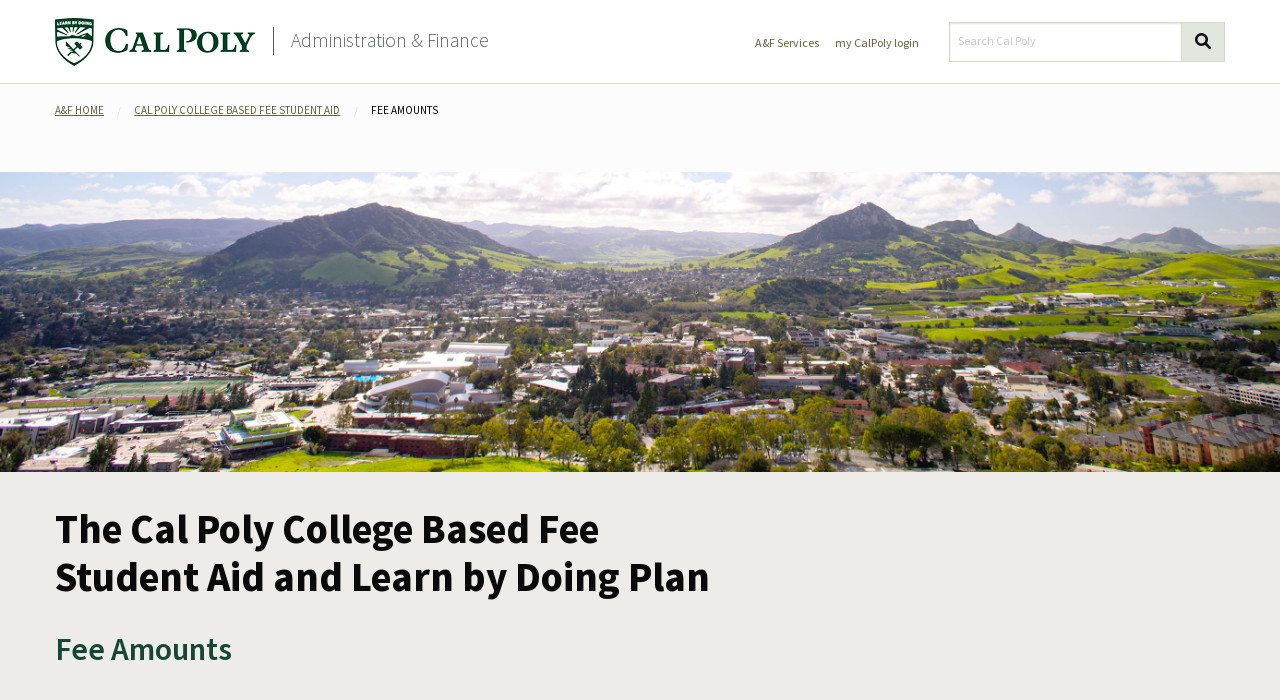

--- FILE ---
content_type: text/html; charset=UTF-8
request_url: https://afd.calpoly.edu/cbf/fee-amounts
body_size: 5838
content:

<!DOCTYPE html>
<html class="no-js" lang="en" dir="ltr">

<head>
	<!--
Cal Poly Web Template v2.0.0
Code maintained by
Information Technology Services
California Polytechnic State University
San Luis Obispo, CA 93407
-->
	<meta charset="UTF-8">
	<meta http-equiv="X-UA-Compatible" content="IE=Edge">
	<meta name="viewport" content="width=device-width, initial-scale=1.0"/> 

	<title>Fee Amounts - Cal Poly College Based Fee Student Aid - Cal Poly</title>

	<meta http-equiv="content-language" content="en" />
	<meta name="language" content="en" />
	<meta name="msapplication-config" content="none" />

	<meta name="codebase" content="AFD-2.0" />


	<meta name="Description" content="As stewards of the University resources, we provide high quality, efficient support and planning services as an integral part of the campus community in support of student learning." />
	<meta name="Keywords" content="Cal Poly, Administration, AFD, Finance, Police, Budget, Facilities, Fiscal, HR, Risk, Technology, Corporation" />
	<link rel="stylesheet" href="https://use.typekit.net/asw2aly.css">
	<link rel="stylesheet" href="/framework/css/app.css">
	<link rel="stylesheet" href="/framework/fontawesome/v6/css/all.min.css">
	<link rel="stylesheet" href="/framework/fontawesome/v6/css/v4-shims.css">


		<!-- Google Analytics -->
	<script>
	(function(i, s, o, g, r, a, m) {
		i['GoogleAnalyticsObject'] = r;
		i[r] = i[r] || function() {
			(i[r].q = i[r].q || []).push(arguments)
		}, i[r].l = 1 * new Date();
		a = s.createElement(o),
			m = s.getElementsByTagName(o)[0];
		a.async = 1;
		a.src = g;
		m.parentNode.insertBefore(a, m)
	})(window, document, 'script', 'https://www.google-analytics.com/analytics.js', 'ga');

	ga('create', 'UA-102181678-1', 'auto', 'CP');
	ga('create', 'UA-31323973-1', 'auto', 'AFD');
	ga('require', 'linkid', 'linkid.js');
	ga('CP.send', 'pageview');
	ga('AFD.send', 'pageview');
	</script>
	<!-- End Google Analytics -->

	<!-- Google Tag Manager 1 -->
	<script>
	(function(w, d, s, l, i) {
		w[l] = w[l] || [];
		w[l].push({
			'gtm.start': new Date().getTime(),
			event: 'gtm.js'
		});
		var f = d.getElementsByTagName(s)[0],
			j = d.createElement(s),
			dl = l != 'dataLayer' ? '&l=' + l : '';
		j.async = true;
		j.src =
			'https://www.googletagmanager.com/gtm.js?id=' + i + dl;
		f.parentNode.insertBefore(j, f);
	})(window, document, 'script', 'dataLayer1', 'GTM-P4F3XD3');
	</script>
	<!-- End Google Tag Manager 1 -->

	<!-- Google Tag Manager 2 marketing -->
	<script>
	(function(w, d, s, l, i) {
		w[l] = w[l] || [];
		w[l].push({
			'gtm.start': new Date().getTime(),
			event: 'gtm.js'
		});
		var f = d.getElementsByTagName(s)[0],
			j = d.createElement(s),
			dl = l != 'dataLayer' ? '&l=' + l : '';
		j.async = true;
		j.src =
			'https://www.googletagmanager.com/gtm.js?id=' + i + dl;
		f.parentNode.insertBefore(j, f);
	})(window, document, 'script', 'dataLayer2', 'GTM-TKZNRR2');
	</script>
	<!-- End Google Tag Manager 2 marketing -->

	<!-- chart.js -->
<script src="https://cdn.jsdelivr.net/npm/chart.js"></script>
<!-- End chart.js -->

	<!-- Hotjar Tracking Code for https://afd.calpoly.edu/ -->
	<script>
	(function(h, o, t, j, a, r) {
		h.hj = h.hj || function() {
			(h.hj.q = h.hj.q || []).push(arguments)
		};
		h._hjSettings = {
			hjid: 1763767,
			hjsv: 6
		};
		a = o.getElementsByTagName('head')[0];
		r = o.createElement('script');
		r.async = 1;
		r.src = t + h._hjSettings.hjid + j + h._hjSettings.hjsv;
		a.appendChild(r);
	})(window, document, 'https://static.hotjar.com/c/hotjar-', '.js?sv=');
	</script>

	<link rel="apple-touch-icon" sizes="180x180" href="/images/favicon/apple-touch-icon.png">
	<link rel="icon" type="image/png" sizes="32x32" href="/images/favicon/favicon-32x32.png">
	<link rel="icon" type="image/png" sizes="16x16" href="/images/favicon/favicon-16x16.png">
	<link rel="mask-icon" href="/images/favicon/safari-pinned-tab.svg" color="#154734">
	<meta name="msapplication-TileColor" content="#da532c">
	<meta name="theme-color" content="#ffffff">
</head>

<body class="subsite_cbf page_cbf-home">
	<!-- Start Facebook -->
	<div id="fb-root"></div>
	<script>
	(function(d, s, id) {
		var js, fjs = d.getElementsByTagName(s)[0];
		if (d.getElementById(id)) return;
		js = d.createElement(s);
		js.id = id;
		js.src = "//connect.facebook.net/en_US/sdk.js#xfbml=1&version=v2.8&appId=131592030268312";
		fjs.parentNode.insertBefore(js, fjs);
	}(document, 'script', 'facebook-jssdk'));
	</script>
	<!-- End Facebook -->
	<!-- Google Tag Manager (noscript) -->
	<noscript><iframe src="https://www.googletagmanager.com/ns.html?id=GTM-P4F3XD3" height="0" width="0" style="display:none;visibility:hidden"></iframe></noscript>
	<!-- End Google Tag Manager (noscript) -->
	<!-- Google Tag Manager (noscript) Marketing -->
	<noscript><iframe src="https://www.googletagmanager.com/ns.html?id=GTM-TKZNRR2" height="0" width="0" style="display:none;visibility:hidden"></iframe></noscript>
	<!-- End Google Tag Manager (noscript) -->
	<header>
		<!-- <section class="sitewide-banner" data-closable>
  			<button class="close-button" data-close>&times;</button>
			<div class="row align-middle">
				<div class="column small-12 medium-7 ">
					<h3>Coronavirus Information from Administration & Finance</h3>
				</div>
				<div class="column small-12 medium-3 medium-offset-2">
					<a href="/coronavirus/" class="button expanded small">Learn More</a>
				</div>
			</div>
		</section> -->
		<section class="cp_header">
			<a href="#content" class="skip">Skip to content</a>
			<div class="row align-middle align-justify">
				<div class="columns flex-container">
					<a href="http://www.calpoly.edu/" class="logo">
						<img srcset="/framework/images/calpoly-logo-1x.png,
						             /framework/images/calpoly-logo-2x.png 2x" src="/framework/images/calpoly-logo-1x.png" alt="Cal Poly Logo and Shield">
					</a>
					<h2 id="sitename" class="sitename align-self-middle"><a href="/">Administration &amp; Finance</a></h2>

				</div>
				<div class="flex-container" data-responsive-toggle="subsite-menu" data-hide-for="medium" style="margin-right:1rem;">
					<a class="" type="button" data-toggle><span class="show-for-sr">menu</span><i class="fas fa-bars"></i></a>
					<!-- <button class="menu-icon" type="button" data-toggle><span class="show-for-sr">menu</span></button> -->
				</div>
				<div class="columns search small-12 medium-5">
					<div class="row align-middle align-right">
						<div class="shrink column cp-menu small-order-2 medium-order-1">
							<a href="/services">A&amp;F Services</a>&nbsp;&nbsp;&nbsp;&nbsp;<a href="https://myportal.calpoly.edu">my CalPoly login</a>
						</div>
						<div class="column small-order-1 medium-order-2">
							<form method="get" title="Search Form" action="https://www.calpoly.edu/search/?q=">
								<div class="input-group">
									<input class="input-group-field" type="text" placeholder="Search Cal Poly" title="Search Cal Poly" name="q">
									<div class="input-group-button">
										<button class="button" type="submit" name="btnG">
											<!-- Screen readers will see "Search" -->
											<span class="show-for-sr">Search</span>
											<!-- Visual users will see the mag glass, but not the "Search" text -->
											<span aria-hidden="true"><i class="fa fa-search"></i></span>
										</button>
									</div>
								</div>
							</form>
						</div>
					</div>
				</div>
			</div>
		</section>
							</header>
	

	<section class="bread">
<div class="row">
<div class="columns">
<ul class="breadcrumbs">
<li><a href="/">A&amp;F Home</a></li>
<li><a href="/cbf/">Cal Poly College Based Fee Student Aid</a></li>
<li><span class="show-for-sr">Current: </span>Fee Amounts</li>
</ul>
</div>
</div>
</section>


<div class="section-head">
	<div class="row align-center expanded"> 
		<div class="column small-12 large-9 xlarge-7">	
		</div>
	</div>
</div>
<!-- <img src="/cbf/images/AAP001_CBF_website.jpg" alt="" width="100%"> -->
<section class="opening">
	<div class="row">
		<div class="column">
			<h1>The Cal Poly College Based Fee<br>Student Aid and Learn by Doing Plan</h1>
			<h2>Fee Amounts</h2>
		</div>
	</div>
</section>
<div class="row align-justify" id="content">
	<div class="small-12 medium-8 columns">
		<div class="row">
			<div class="column"> 
				<p>The below table summarizes how the College Based Fees will be changed if the Cal Poly College Based Fee Student Aid and Learn by Doing Plan moves forward. The second column (21-22) shows the current College Based Fees. These amounts would stay the same if the fee proposal does not move forward.</p>
				<table class="unstriped">
					<caption>Proposed Fee Changes</caption>
					<thead>
						<tr class="poly-green-bkgd white">
							<th width="33%" class="text-right">Cal Poly Proposed CBF</th>
							<th>21-22</th>
							<th>22-23</th>
							<th>23-24</th>
							<th>24-25</th>
							<th>25-26</th>
							<th>26-27</th>
						</tr>
					</thead>
					<tbody>
						<tr class="lightest-brown-bkgd">
							<th class="text-right">High Investment CBF (CAED, CAFES, CENG)</th>
							<th>$1,044</th>
							<th>$1,908</th>
							<th>$2,772</th>
							<th>$3,636</th>
							<th>$4,500</th>
							<th>$4,635</th>
						</tr>
						<tr>
							<td class="text-right">Annual Change</td>
							<td></td>
							<td>$864</td>
							<td>$864</td>
							<td>$864</td>
							<td>$864</td>
							<td>$135</td>
						</tr>
						<tr>
							<td class="text-right">Annual Change as % of Tuition & Fees / 26-27 on a % of CBF</td>
							<td></td>
							<td>8.5%</td>
							<td>7.7%</td>
							<td>7.1%</td>
							<td>6.6%</td>
							<td>3.0%</td>
						</tr>
						<tr>
							<td class="text-right">Net Fee Increase of 21-22</td>
							<td></td>
							<td>$864</td>
							<td>$1,728</td>
							<td>$2,592</td>
							<td>$3,456</td>
							<td>$3,591</td>
						</tr>
						<tr class="lightest-brown-bkgd">
							<th class="text-right">Regular Investment CBF (CSM, OCOB)</th>
							<th>$1,044</th>
							<th>$1,658</th>
							<th>$2,272</th>
							<th>$2,886</th>
							<th>$3,500</th>
							<th>$3,605</th>
						</tr>
						<tr>
							<td class="text-right">Annual Change</td>
							<td></td>
							<td>$614</td>
							<td>$614</td>
							<td>$614</td>
							<td>$614</td>
							<td>$105</td>
						</tr>
						<tr>
							<td class="text-right">Annual Change as % of Tuition & Fees / 26-27 on a % of CBF</td>
							<td></td>
							<td>6.0%</td>
							<td>5.6%</td>
							<td>5.3%</td>
							<td>4.9%</td>
							<td>3.0%</td>
						</tr>
						<tr>
							<td class="text-right">Net Fee Increase of 21-22</td>
							<td></td>
							<td>$614</td>
							<td>$1,228</td>
							<td>$1,842</td>
							<td>$2,456</td>
							<td>$2,561</td>
						</tr>
						<tr class="lightest-brown-bkgd">
							<th class="text-right">CLA CBF</th>
							<th>$648</th>
							<th>$1,361</th>
							<th>$2,074</th>
							<th>$2,787</th>
							<th>$3,500</th>
							<th>$3,605</th>
						</tr>
						<tr>
							<td class="text-right">Annual Change</td>
							<td></td>
							<td>$713</td>
							<td>$713</td>
							<td>$713</td>
							<td>$713</td>
							<td>$105</td>
						</tr>
						<tr>
							<td class="text-right">Annual Change as % of Tuition & Fees / 26-27 on a % of CBF</td>
							<td></td>
							<td>7.0%</td>
							<td>6.5%</td>
							<td>6.0%</td>
							<td>5.6%</td>
							<td>3.0%</td>
						</tr>
						<tr>
							<td class="text-right">Net Fee Increase of 21-22</td>
							<td></td>
							<td>$713</td>
							<td>$1,426</td>
							<td>$2,139</td>
							<td>$2,852</td>
							<td>$2,957</td>
						</tr>
					</tbody>
				</table>
			</div>
		</div>
		<!--END MAIN CONTENT AREA: DO NOT EDIT BELOW-->
	</div>
	<div class="small-12 medium-3 columns">
		<div class="side-callout">	<div id="sidebar-section sb-nav" class="sidebar-section sb-nav">
			
	<ul>
		<li><a href="/cbf/">Home</a></li>
		<li><a href="/cbf/fee-amounts">Fee Amounts</a></li>
		<li><a href="/cbf/objective-statement">Objective Statement</a></li>
		<li><a href="/cbf/background">Background</a></li>
		<li><a href="/cbf/frequently-asked-questions">Frequently Asked Questions</a> </li>
		<li><a href="/cbf/forums">Open Forums</a> </li>
		<li><a href="/cbf/presentations">Campus Presentations</a> </li>
		<!-- <li><a href="https://baseline.campuslabs.com/cpsuslo/telluswhatyouthink">Feedback Form</a></li> -->
		<li><a href="/cbf/open-book">Current CBF Allocations and Expenses</a></li>
	</ul>
	</div>
</div>	</div>
</div>

<footer>
	<div class="row footer-foot ">
		<div class="column small-12 medium-expand">
			<div class="row">
				<div class="column small-12 footer-content">
					<div class="row">
						<div class="column show-for-medium medium-3 text-center align-self-top">
							<img src="/framework/images/calpoly-logo-vertical-rev-400.png" alt="" width="80%">
						</div>
						<div class="column small-12 medium-8">
							<h4>Administration &amp; Finance</h4>
							<p>1 Grand Ave, Building 1, San Luis Obispo, CA 93407</p>
							<div class="row">
								<div class="column small-expand">
									<ul class="no-bullet">
										<li><strong>Phone:</strong> 805-756-2171</li>
										<li><strong>Fax:</strong>  805-756-7560</li>
										<li><a href="mailto:af@calpoly.edu">af@calpoly.edu</a></li>
									</ul>
								</div>
								<div class="column small-expand">
									<h5>Hours</h5>
									<ul class="no-bullet">
										<li>Monday — Friday</li>
										<li>8:00 a.m. - 5:00 p.m.</li>
									</ul>
								</div>
							</div>		
						</div>
					</div>
				</div>
			</div>
			<div class="row align-bottom inside-cp">
				<div class="column small-12 align-self-bottom">
					<img src="/framework/images/logo-inside-calpoly.png" alt="Follow A&F at">
					<a href="https://www.instagram.com/insidecalpoly/">
						<span class="show-for-sr">Visit Instagram</span>
						<span aria-hidden="true"><i class="fab fa-instagram fa-lg"></i></span>
					</a>
					<a href="https://www.facebook.com/insidecalpoly/">
						<span class="show-for-sr">Visit Facebook</span>
						<span aria-hidden="true"><i class="fab fa-facebook fa-lg"></i></span>
					</a>
				</div>
			</div>
		</div>
		<div class="pop-links">
			<h5>Related Links</h5>
			<ul class="no-bullet">
				<li><a href="https://www.calpoly.edu">Cal Poly</a></li> 
				<li><a href="https://fees.calpoly.edu/">Cal Poly Fees</a></li>
				<li><a href="https://afd.calpoly.edu/fees/cfac/">Campus Fee Advisory Committee</a></li>
				<li><a href="https://afd.calpoly.edu/fees/policies">Fee Governance & Policy</a></li>
			</ul>
		</div>
	</div>
</footer>


	<footer class="cp-footer">
		<div class="row align-middle">
			<div class="column small-12 medium-2 small-text-center">
				<a href="http://www.calpoly.edu/">
					<img srcset="/framework/images/calpoly-logo-rev-1x.png,
						             /framework/images/calpoly-logo-rev-2x.png 2x" src="/framework/images/calpoly-logo-rev-1x.png" alt="Cal Poly Logo and Shield">


					<!-- <img id="logo" title="Go to Cal Poly Home" alt="Cal Poly logo" src="/framework/images/CP_logo_cmyk_rev.svg" width="100%" /> -->
				</a>
			</div>

			<div class="column small-12 medium-8 medium-offset-2">
				<p>
					&#169; <script>
					document.write(new Date().getFullYear())
					</script>
					California Polytechnic State University — San Luis Obispo, California 93407 — Phone: 805-756-1111
				</p>
			</div>
		</div>
		<div class="row">
			<div class="getPlugins column">
				<ul class="menu simple align-right">
					<li><a href="https://www.calpoly.edu/privacy/">Privacy Notice</a></li>
					<li><a href="https://accessibility.calpoly.edu/website-accessibility-statement">Web Accessibility Statement</a></li>
					<li><a href="https://crco.calpoly.edu/Notice_of_Non-Discrimination">Non-Discrimination</a></li>
				</ul>
			</div>
		</div>
	</footer><!-- END FOOTER -->


		<script src="/framework/js/jquery.min.js"></script>
	<script src="/framework/js/what-input.min.js"></script>
	<script src="/framework/js/foundation.min.js"></script>
	<script src="/framework/js/clipboard.min.js"></script>
	<script src="/framework/js/app.js"></script>
	<script defer src="/framework/fontawesome/v6/js/all.min.js"></script>
		
</body>
<!-- InstanceEnd -->

</html>

--- FILE ---
content_type: text/css
request_url: https://afd.calpoly.edu/framework/css/app.css
body_size: 35380
content:
/*! normalize-scss | MIT/GPLv2 License | bit.ly/normalize-scss */html{font-family:sans-serif;line-height:1.15;-ms-text-size-adjust:100%;-webkit-text-size-adjust:100%}body{margin:0}article,aside,footer,header,nav,section{display:block}h1{font-size:2em;margin:.67em 0}figcaption,figure{display:block}figure{margin:1em 40px}hr{box-sizing:content-box;height:0;overflow:visible}main{display:block}pre{font-family:monospace,monospace;font-size:1em}a{background-color:rgba(0,0,0,0);-webkit-text-decoration-skip:objects}a:active,a:hover{outline-width:0}abbr[title]{border-bottom:none;text-decoration:underline;-webkit-text-decoration:underline dotted;text-decoration:underline dotted}b,strong{font-weight:inherit}b,strong{font-weight:bolder}code,kbd,samp{font-family:monospace,monospace;font-size:1em}dfn{font-style:italic}mark{background-color:#ff0;color:#000}small{font-size:80%}sub,sup{font-size:75%;line-height:0;position:relative;vertical-align:baseline}sub{bottom:-0.25em}sup{top:-0.5em}audio,video{display:inline-block}audio:not([controls]){display:none;height:0}img{border-style:none}svg:not(:root){overflow:hidden}button,input,optgroup,select,textarea{font-family:sans-serif;font-size:100%;line-height:1.15;margin:0}button{overflow:visible}button,select{text-transform:none}button,html [type=button],[type=reset],[type=submit]{-webkit-appearance:button}button::-moz-focus-inner,[type=button]::-moz-focus-inner,[type=reset]::-moz-focus-inner,[type=submit]::-moz-focus-inner{border-style:none;padding:0}button:-moz-focusring,[type=button]:-moz-focusring,[type=reset]:-moz-focusring,[type=submit]:-moz-focusring{outline:1px dotted ButtonText}input{overflow:visible}[type=checkbox],[type=radio]{box-sizing:border-box;padding:0}[type=number]::-webkit-inner-spin-button,[type=number]::-webkit-outer-spin-button{height:auto}[type=search]{-webkit-appearance:textfield;outline-offset:-2px}[type=search]::-webkit-search-cancel-button,[type=search]::-webkit-search-decoration{-webkit-appearance:none}::-webkit-file-upload-button{-webkit-appearance:button;font:inherit}fieldset{border:1px solid silver;margin:0 2px;padding:.35em .625em .75em}legend{box-sizing:border-box;display:table;max-width:100%;padding:0;color:inherit;white-space:normal}progress{display:inline-block;vertical-align:baseline}textarea{overflow:auto}details{display:block}summary{display:list-item}menu{display:block}canvas{display:inline-block}template{display:none}[hidden]{display:none}.foundation-mq{font-family:"small=0em&medium=40em&large=64em&xlarge=75em&xxlarge=90em"}html{box-sizing:border-box;font-size:110%}*,*::before,*::after{box-sizing:inherit}body{margin:0;padding:0;background:#fcfcfc;font-family:source-sans-pro,"Helvetica Neue",Helvetica,Roboto,Arial,sans-serif;font-weight:normal;line-height:1.5;color:#54585a;-webkit-font-smoothing:antialiased;-moz-osx-font-smoothing:grayscale}img{display:inline-block;vertical-align:middle;max-width:100%;height:auto;-ms-interpolation-mode:bicubic}textarea{height:auto;min-height:50px;border-radius:0rem}select{box-sizing:border-box;width:100%;border-radius:0rem}.map_canvas img,.map_canvas embed,.map_canvas object,.mqa-display img,.mqa-display embed,.mqa-display object{max-width:none !important}button{padding:0;-webkit-appearance:none;-moz-appearance:none;appearance:none;border:0;border-radius:0rem;background:rgba(0,0,0,0);line-height:1}[data-whatinput=mouse] button{outline:0}pre{overflow:auto}.is-visible{display:block !important}.is-hidden{display:none !important}.row{max-width:68.1818181818rem;margin-right:auto;margin-left:auto;display:flex;flex-flow:row wrap}.row .row{margin-right:-1rem;margin-left:-1rem}@media print,screen and (min-width: 40em){.row .row{margin-right:-.8522727273rem;margin-left:-.8522727273rem}}@media print,screen and (min-width: 64em){.row .row{margin-right:-.8522727273rem;margin-left:-.8522727273rem}}@media screen and (min-width: 75em){.row .row{margin-right:-.8522727273rem;margin-left:-.8522727273rem}}.row .row.collapse{margin-right:0;margin-left:0}.row.expanded,footer .row.pop-links,.row.large-action{max-width:none}.row.expanded .row,footer .row.pop-links .row,.row.large-action .row{margin-right:auto;margin-left:auto}.row:not(.expanded):not(.large-action) .row{max-width:none}.row.collapse>.column,footer .row.collapse>.pop-links,.row.collapse>.columns{padding-right:0;padding-left:0}.row.is-collapse-child,.row.collapse>.column>.row,footer .row.collapse>.pop-links>.row,.row.collapse>.columns>.row{margin-right:0;margin-left:0}.column,footer .pop-links,.columns{flex:1 1 0px;padding-right:1rem;padding-left:1rem;min-width:initial}@media print,screen and (min-width: 40em){.column,footer .pop-links,.columns{padding-right:.8522727273rem;padding-left:.8522727273rem}}.column.row.row,footer .row.row.pop-links,.row.row.columns{float:none;display:block}.row .column.row.row,.row footer .row.row.pop-links,footer .row .row.row.pop-links,.row .row.row.columns{margin-right:0;margin-left:0;padding-right:0;padding-left:0}.flex-container,.card .card-content.green,.card-container .column,.card-container .columns,.card-container footer .pop-links,footer .card-container .pop-links{display:flex}.flex-child-auto,.card .card-content{flex:1 1 auto}.flex-child-grow,.pricing-table{flex:1 0 auto}.flex-child-shrink{flex:0 1 auto}.flex-dir-row{flex-direction:row}.flex-dir-row-reverse{flex-direction:row-reverse}.flex-dir-column{flex-direction:column}.flex-dir-column-reverse{flex-direction:column-reverse}.small-1{flex:0 0 8.3333333333%;max-width:8.3333333333%}.small-offset-0{margin-left:0%}.small-2{flex:0 0 16.6666666667%;max-width:16.6666666667%}.small-offset-1{margin-left:8.3333333333%}.small-3{flex:0 0 25%;max-width:25%}.small-offset-2{margin-left:16.6666666667%}.small-4{flex:0 0 33.3333333333%;max-width:33.3333333333%}.small-offset-3{margin-left:25%}.small-5{flex:0 0 41.6666666667%;max-width:41.6666666667%}.small-offset-4{margin-left:33.3333333333%}.small-6{flex:0 0 50%;max-width:50%}.small-offset-5{margin-left:41.6666666667%}.small-7{flex:0 0 58.3333333333%;max-width:58.3333333333%}.small-offset-6{margin-left:50%}.small-8{flex:0 0 66.6666666667%;max-width:66.6666666667%}.small-offset-7{margin-left:58.3333333333%}.small-9{flex:0 0 75%;max-width:75%}.small-offset-8{margin-left:66.6666666667%}.small-10{flex:0 0 83.3333333333%;max-width:83.3333333333%}.small-offset-9{margin-left:75%}.small-11{flex:0 0 91.6666666667%;max-width:91.6666666667%}.small-offset-10{margin-left:83.3333333333%}.small-12,footer .pop-links{flex:0 0 100%;max-width:100%}.small-offset-11{margin-left:91.6666666667%}.small-order-1{order:1}.small-order-2{order:2}.small-order-3{order:3}.small-order-4{order:4}.small-order-5{order:5}.small-order-6{order:6}.small-up-1{flex-wrap:wrap}.small-up-1>.column,footer .small-up-1>.pop-links,.small-up-1>.columns{flex:0 0 100%;max-width:100%}.small-up-2{flex-wrap:wrap}.small-up-2>.column,footer .small-up-2>.pop-links,.small-up-2>.columns{flex:0 0 50%;max-width:50%}.small-up-3{flex-wrap:wrap}.small-up-3>.column,footer .small-up-3>.pop-links,.small-up-3>.columns{flex:0 0 33.3333333333%;max-width:33.3333333333%}.small-up-4{flex-wrap:wrap}.small-up-4>.column,footer .small-up-4>.pop-links,.small-up-4>.columns{flex:0 0 25%;max-width:25%}.small-up-5{flex-wrap:wrap}.small-up-5>.column,footer .small-up-5>.pop-links,.small-up-5>.columns{flex:0 0 20%;max-width:20%}.small-up-6{flex-wrap:wrap}.small-up-6>.column,footer .small-up-6>.pop-links,.small-up-6>.columns{flex:0 0 16.6666666667%;max-width:16.6666666667%}.small-up-7{flex-wrap:wrap}.small-up-7>.column,footer .small-up-7>.pop-links,.small-up-7>.columns{flex:0 0 14.2857142857%;max-width:14.2857142857%}.small-up-8{flex-wrap:wrap}.small-up-8>.column,footer .small-up-8>.pop-links,.small-up-8>.columns{flex:0 0 12.5%;max-width:12.5%}.small-collapse>.column,footer .small-collapse>.pop-links,.small-collapse>.columns{padding-right:0;padding-left:0}.small-uncollapse>.column,footer .small-uncollapse>.pop-links,.small-uncollapse>.columns{padding-right:1rem;padding-left:1rem}@media print,screen and (min-width: 40em){.medium-1{flex:0 0 8.3333333333%;max-width:8.3333333333%}.medium-offset-0{margin-left:0%}.medium-2{flex:0 0 16.6666666667%;max-width:16.6666666667%}.medium-offset-1{margin-left:8.3333333333%}.medium-3,footer .pop-links{flex:0 0 25%;max-width:25%}.medium-offset-2{margin-left:16.6666666667%}.medium-4{flex:0 0 33.3333333333%;max-width:33.3333333333%}.medium-offset-3{margin-left:25%}.medium-5{flex:0 0 41.6666666667%;max-width:41.6666666667%}.medium-offset-4{margin-left:33.3333333333%}.medium-6{flex:0 0 50%;max-width:50%}.medium-offset-5{margin-left:41.6666666667%}.medium-7{flex:0 0 58.3333333333%;max-width:58.3333333333%}.medium-offset-6{margin-left:50%}.medium-8{flex:0 0 66.6666666667%;max-width:66.6666666667%}.medium-offset-7{margin-left:58.3333333333%}.medium-9{flex:0 0 75%;max-width:75%}.medium-offset-8{margin-left:66.6666666667%}.medium-10{flex:0 0 83.3333333333%;max-width:83.3333333333%}.medium-offset-9{margin-left:75%}.medium-11{flex:0 0 91.6666666667%;max-width:91.6666666667%}.medium-offset-10{margin-left:83.3333333333%}.medium-12{flex:0 0 100%;max-width:100%}.medium-offset-11{margin-left:91.6666666667%}.medium-order-1{order:1}.medium-order-2{order:2}.medium-order-3{order:3}.medium-order-4{order:4}.medium-order-5{order:5}.medium-order-6{order:6}.medium-up-1{flex-wrap:wrap}.medium-up-1>.column,footer .medium-up-1>.pop-links,.medium-up-1>.columns{flex:0 0 100%;max-width:100%}.medium-up-2{flex-wrap:wrap}.medium-up-2>.column,footer .medium-up-2>.pop-links,.medium-up-2>.columns{flex:0 0 50%;max-width:50%}.medium-up-3{flex-wrap:wrap}.medium-up-3>.column,footer .medium-up-3>.pop-links,.medium-up-3>.columns{flex:0 0 33.3333333333%;max-width:33.3333333333%}.medium-up-4{flex-wrap:wrap}.medium-up-4>.column,footer .medium-up-4>.pop-links,.medium-up-4>.columns{flex:0 0 25%;max-width:25%}.medium-up-5{flex-wrap:wrap}.medium-up-5>.column,footer .medium-up-5>.pop-links,.medium-up-5>.columns{flex:0 0 20%;max-width:20%}.medium-up-6{flex-wrap:wrap}.medium-up-6>.column,footer .medium-up-6>.pop-links,.medium-up-6>.columns{flex:0 0 16.6666666667%;max-width:16.6666666667%}.medium-up-7{flex-wrap:wrap}.medium-up-7>.column,footer .medium-up-7>.pop-links,.medium-up-7>.columns{flex:0 0 14.2857142857%;max-width:14.2857142857%}.medium-up-8{flex-wrap:wrap}.medium-up-8>.column,footer .medium-up-8>.pop-links,.medium-up-8>.columns{flex:0 0 12.5%;max-width:12.5%}}@media print,screen and (min-width: 40em)and (min-width: 40em){.medium-expand{flex:1 1 0px}}@media print,screen and (min-width: 40em){.medium-flex-dir-row{flex-direction:row}.medium-flex-dir-row-reverse{flex-direction:row-reverse}.medium-flex-dir-column{flex-direction:column}.medium-flex-dir-column-reverse{flex-direction:column-reverse}.medium-flex-child-auto{flex:1 1 auto}.medium-flex-child-grow{flex:1 0 auto}.medium-flex-child-shrink{flex:0 1 auto}}.row.medium-unstack>.column,footer .row.medium-unstack>.pop-links,.row.medium-unstack>.columns{flex:0 0 100%}@media print,screen and (min-width: 40em){.row.medium-unstack>.column,footer .row.medium-unstack>.pop-links,.row.medium-unstack>.columns{flex:1 1 0px}.medium-collapse>.column,footer .medium-collapse>.pop-links,.medium-collapse>.columns{padding-right:0;padding-left:0}.medium-uncollapse>.column,footer .medium-uncollapse>.pop-links,.medium-uncollapse>.columns{padding-right:.8522727273rem;padding-left:.8522727273rem}}@media print,screen and (min-width: 64em){.large-1{flex:0 0 8.3333333333%;max-width:8.3333333333%}.large-offset-0{margin-left:0%}.large-2{flex:0 0 16.6666666667%;max-width:16.6666666667%}.large-offset-1{margin-left:8.3333333333%}.large-3{flex:0 0 25%;max-width:25%}.large-offset-2{margin-left:16.6666666667%}.large-4{flex:0 0 33.3333333333%;max-width:33.3333333333%}.large-offset-3{margin-left:25%}.large-5{flex:0 0 41.6666666667%;max-width:41.6666666667%}.large-offset-4{margin-left:33.3333333333%}.large-6{flex:0 0 50%;max-width:50%}.large-offset-5{margin-left:41.6666666667%}.large-7{flex:0 0 58.3333333333%;max-width:58.3333333333%}.large-offset-6{margin-left:50%}.large-8{flex:0 0 66.6666666667%;max-width:66.6666666667%}.large-offset-7{margin-left:58.3333333333%}.large-9{flex:0 0 75%;max-width:75%}.large-offset-8{margin-left:66.6666666667%}.large-10{flex:0 0 83.3333333333%;max-width:83.3333333333%}.large-offset-9{margin-left:75%}.large-11{flex:0 0 91.6666666667%;max-width:91.6666666667%}.large-offset-10{margin-left:83.3333333333%}.large-12{flex:0 0 100%;max-width:100%}.large-offset-11{margin-left:91.6666666667%}.large-order-1{order:1}.large-order-2{order:2}.large-order-3{order:3}.large-order-4{order:4}.large-order-5{order:5}.large-order-6{order:6}.large-up-1{flex-wrap:wrap}.large-up-1>.column,footer .large-up-1>.pop-links,.large-up-1>.columns{flex:0 0 100%;max-width:100%}.large-up-2{flex-wrap:wrap}.large-up-2>.column,footer .large-up-2>.pop-links,.large-up-2>.columns{flex:0 0 50%;max-width:50%}.large-up-3{flex-wrap:wrap}.large-up-3>.column,footer .large-up-3>.pop-links,.large-up-3>.columns{flex:0 0 33.3333333333%;max-width:33.3333333333%}.large-up-4{flex-wrap:wrap}.large-up-4>.column,footer .large-up-4>.pop-links,.large-up-4>.columns{flex:0 0 25%;max-width:25%}.large-up-5{flex-wrap:wrap}.large-up-5>.column,footer .large-up-5>.pop-links,.large-up-5>.columns{flex:0 0 20%;max-width:20%}.large-up-6{flex-wrap:wrap}.large-up-6>.column,footer .large-up-6>.pop-links,.large-up-6>.columns{flex:0 0 16.6666666667%;max-width:16.6666666667%}.large-up-7{flex-wrap:wrap}.large-up-7>.column,footer .large-up-7>.pop-links,.large-up-7>.columns{flex:0 0 14.2857142857%;max-width:14.2857142857%}.large-up-8{flex-wrap:wrap}.large-up-8>.column,footer .large-up-8>.pop-links,.large-up-8>.columns{flex:0 0 12.5%;max-width:12.5%}}@media print,screen and (min-width: 64em)and (min-width: 64em){.large-expand{flex:1 1 0px}}@media print,screen and (min-width: 64em){.large-flex-dir-row{flex-direction:row}.large-flex-dir-row-reverse{flex-direction:row-reverse}.large-flex-dir-column{flex-direction:column}.large-flex-dir-column-reverse{flex-direction:column-reverse}.large-flex-child-auto{flex:1 1 auto}.large-flex-child-grow{flex:1 0 auto}.large-flex-child-shrink{flex:0 1 auto}}.row.large-unstack>.column,footer .row.large-unstack>.pop-links,.row.large-unstack>.columns{flex:0 0 100%}@media print,screen and (min-width: 64em){.row.large-unstack>.column,footer .row.large-unstack>.pop-links,.row.large-unstack>.columns{flex:1 1 0px}.large-collapse>.column,footer .large-collapse>.pop-links,.large-collapse>.columns{padding-right:0;padding-left:0}.large-uncollapse>.column,footer .large-uncollapse>.pop-links,.large-uncollapse>.columns{padding-right:.8522727273rem;padding-left:.8522727273rem}}@media screen and (min-width: 75em){.xlarge-1{flex:0 0 8.3333333333%;max-width:8.3333333333%}.xlarge-offset-0{margin-left:0%}.xlarge-2{flex:0 0 16.6666666667%;max-width:16.6666666667%}.xlarge-offset-1{margin-left:8.3333333333%}.xlarge-3{flex:0 0 25%;max-width:25%}.xlarge-offset-2{margin-left:16.6666666667%}.xlarge-4{flex:0 0 33.3333333333%;max-width:33.3333333333%}.xlarge-offset-3{margin-left:25%}.xlarge-5{flex:0 0 41.6666666667%;max-width:41.6666666667%}.xlarge-offset-4{margin-left:33.3333333333%}.xlarge-6{flex:0 0 50%;max-width:50%}.xlarge-offset-5{margin-left:41.6666666667%}.xlarge-7{flex:0 0 58.3333333333%;max-width:58.3333333333%}.xlarge-offset-6{margin-left:50%}.xlarge-8{flex:0 0 66.6666666667%;max-width:66.6666666667%}.xlarge-offset-7{margin-left:58.3333333333%}.xlarge-9{flex:0 0 75%;max-width:75%}.xlarge-offset-8{margin-left:66.6666666667%}.xlarge-10{flex:0 0 83.3333333333%;max-width:83.3333333333%}.xlarge-offset-9{margin-left:75%}.xlarge-11{flex:0 0 91.6666666667%;max-width:91.6666666667%}.xlarge-offset-10{margin-left:83.3333333333%}.xlarge-12{flex:0 0 100%;max-width:100%}.xlarge-offset-11{margin-left:91.6666666667%}.xlarge-order-1{order:1}.xlarge-order-2{order:2}.xlarge-order-3{order:3}.xlarge-order-4{order:4}.xlarge-order-5{order:5}.xlarge-order-6{order:6}.xlarge-up-1{flex-wrap:wrap}.xlarge-up-1>.column,footer .xlarge-up-1>.pop-links,.xlarge-up-1>.columns{flex:0 0 100%;max-width:100%}.xlarge-up-2{flex-wrap:wrap}.xlarge-up-2>.column,footer .xlarge-up-2>.pop-links,.xlarge-up-2>.columns{flex:0 0 50%;max-width:50%}.xlarge-up-3{flex-wrap:wrap}.xlarge-up-3>.column,footer .xlarge-up-3>.pop-links,.xlarge-up-3>.columns{flex:0 0 33.3333333333%;max-width:33.3333333333%}.xlarge-up-4{flex-wrap:wrap}.xlarge-up-4>.column,footer .xlarge-up-4>.pop-links,.xlarge-up-4>.columns{flex:0 0 25%;max-width:25%}.xlarge-up-5{flex-wrap:wrap}.xlarge-up-5>.column,footer .xlarge-up-5>.pop-links,.xlarge-up-5>.columns{flex:0 0 20%;max-width:20%}.xlarge-up-6{flex-wrap:wrap}.xlarge-up-6>.column,footer .xlarge-up-6>.pop-links,.xlarge-up-6>.columns{flex:0 0 16.6666666667%;max-width:16.6666666667%}.xlarge-up-7{flex-wrap:wrap}.xlarge-up-7>.column,footer .xlarge-up-7>.pop-links,.xlarge-up-7>.columns{flex:0 0 14.2857142857%;max-width:14.2857142857%}.xlarge-up-8{flex-wrap:wrap}.xlarge-up-8>.column,footer .xlarge-up-8>.pop-links,.xlarge-up-8>.columns{flex:0 0 12.5%;max-width:12.5%}}@media screen and (min-width: 75em)and (min-width: 75em){.xlarge-expand{flex:1 1 0px}}@media screen and (min-width: 75em){.xlarge-flex-dir-row{flex-direction:row}.xlarge-flex-dir-row-reverse{flex-direction:row-reverse}.xlarge-flex-dir-column{flex-direction:column}.xlarge-flex-dir-column-reverse{flex-direction:column-reverse}.xlarge-flex-child-auto{flex:1 1 auto}.xlarge-flex-child-grow{flex:1 0 auto}.xlarge-flex-child-shrink{flex:0 1 auto}}.row.xlarge-unstack>.column,footer .row.xlarge-unstack>.pop-links,.row.xlarge-unstack>.columns{flex:0 0 100%}@media screen and (min-width: 75em){.row.xlarge-unstack>.column,footer .row.xlarge-unstack>.pop-links,.row.xlarge-unstack>.columns{flex:1 1 0px}.xlarge-collapse>.column,footer .xlarge-collapse>.pop-links,.xlarge-collapse>.columns{padding-right:0;padding-left:0}.xlarge-uncollapse>.column,footer .xlarge-uncollapse>.pop-links,.xlarge-uncollapse>.columns{padding-right:.8522727273rem;padding-left:.8522727273rem}}.shrink{flex:0 0 auto;max-width:100%}.column-block{margin-bottom:2rem}.column-block>:last-child{margin-bottom:0}@media print,screen and (min-width: 40em){.column-block{margin-bottom:1.7045454545rem}.column-block>:last-child{margin-bottom:0}}.align-right{justify-content:flex-end}.align-center{justify-content:center}.align-justify{justify-content:space-between}.align-spaced{justify-content:space-around}.align-top{align-items:flex-start}.align-self-top{align-self:flex-start}.align-bottom{align-items:flex-end}.align-self-bottom{align-self:flex-end}.align-middle{align-items:center}.align-self-middle,.card .card-content.green h3{align-self:center}.align-stretch{align-items:stretch}.align-self-stretch{align-self:stretch}.align-center-middle{justify-content:center;align-items:center;align-content:center}.small-order-1{order:1}.small-order-2{order:2}.small-order-3{order:3}.small-order-4{order:4}.small-order-5{order:5}.small-order-6{order:6}@media print,screen and (min-width: 40em){.medium-order-1{order:1}.medium-order-2{order:2}.medium-order-3{order:3}.medium-order-4{order:4}.medium-order-5{order:5}.medium-order-6{order:6}}@media print,screen and (min-width: 64em){.large-order-1{order:1}.large-order-2{order:2}.large-order-3{order:3}.large-order-4{order:4}.large-order-5{order:5}.large-order-6{order:6}}@media screen and (min-width: 75em){.xlarge-order-1{order:1}.xlarge-order-2{order:2}.xlarge-order-3{order:3}.xlarge-order-4{order:4}.xlarge-order-5{order:5}.xlarge-order-6{order:6}}div,dl,dt,dd,ul,ol,li,h1,h2,h3,h4,h5,h6,pre,form,p,blockquote,th,td{margin:0;padding:0}p{margin-bottom:1rem;font-size:inherit;line-height:1.6;text-rendering:optimizeLegibility}em,i{font-style:italic;line-height:inherit}strong,b{font-weight:600;line-height:inherit}small{font-size:80%;line-height:inherit}h1,h2,h3,h4,h5,h6{font-family:source-sans-pro,"Helvetica Neue",Helvetica,Roboto,Arial,sans-serif;font-style:normal;font-weight:600;color:#154734;text-rendering:optimizeLegibility}h1 small,h2 small,h3 small,h4 small,h5 small,h6 small{line-height:0;color:#154734}h1{font-size:1.3636363636rem;line-height:1.4;margin-top:0;margin-bottom:.5rem}h2{font-size:1.1363636364rem;line-height:1.4;margin-top:0;margin-bottom:.5rem}h3{font-size:1.0795454545rem;line-height:1.4;margin-top:0;margin-bottom:.5rem}h4{font-size:1.0227272727rem;line-height:1.4;margin-top:0;margin-bottom:.5rem}h5{font-size:.9659090909rem;line-height:1.4;margin-top:0;margin-bottom:.5rem}h6{font-size:.9090909091rem;line-height:1.4;margin-top:0;margin-bottom:.5rem}@media print,screen and (min-width: 40em){h1{font-size:1.5909090909rem}h2{font-size:1.3636363636rem}h3{font-size:1.1363636364rem}h4{font-size:1.0227272727rem}h5{font-size:.9659090909rem}h6{font-size:.9090909091rem}}a{line-height:inherit;color:#6f6345;text-decoration:underline;cursor:pointer}a:hover,a:focus{color:#5f553b;text-decoration:none}a img{border:0}hr{clear:both;max-width:68.1818181818rem;height:0;margin:1.1363636364rem auto;border-top:0;border-right:0;border-bottom:1px solid #e2e2e3;border-left:0}ul,ol,dl{margin-bottom:1rem;list-style-position:outside;line-height:1.6}li{font-size:inherit}ul{margin-left:1.25rem;list-style-type:disc}ol{margin-left:1.25rem}ul ul,ul ol,ol ul,ol ol{margin-left:1.25rem;margin-bottom:0}dl{margin-bottom:1rem}dl dt{margin-bottom:.3rem;font-weight:600}blockquote{margin:0 0 1rem;padding:.5113636364rem 1.1363636364rem 0 1.0795454545rem;border-left:1px solid #e2e2e3}blockquote,blockquote p{line-height:1.6;color:#54585a}cite{display:block;font-size:.7386363636rem;color:#54585a}cite:before{content:"— "}abbr{border-bottom:1px dotted #0a0a0a;color:#54585a;cursor:help}figure{margin:0}code{padding:.1136363636rem .2840909091rem .0568181818rem;border:1px solid #e2e2e3;background-color:#f5f5f4;font-family:Consolas,"Liberation Mono",Courier,monospace;font-weight:normal;color:#0a0a0a}kbd{margin:0;padding:.1136363636rem .2272727273rem 0;background-color:#f5f5f4;font-family:Consolas,"Liberation Mono",Courier,monospace;color:#0a0a0a}.subheader{margin-top:.2rem;margin-bottom:.5rem;font-weight:normal;line-height:1.4;color:#54585a}.lead{font-size:137.5%;line-height:1.6}.stat{font-size:2.5rem;line-height:1}p+.stat{margin-top:-1rem}.no-bullet,.sidebar-section .lots{margin-left:0;list-style:none}.text-left{text-align:left}.text-right{text-align:right}.text-center,.card .card-content.green{text-align:center}.text-justify{text-align:justify}@media print,screen and (min-width: 40em){.medium-text-left{text-align:left}.medium-text-right{text-align:right}.medium-text-center{text-align:center}.medium-text-justify{text-align:justify}}@media print,screen and (min-width: 64em){.large-text-left{text-align:left}.large-text-right{text-align:right}.large-text-center{text-align:center}.large-text-justify{text-align:justify}}@media screen and (min-width: 75em){.xlarge-text-left{text-align:left}.xlarge-text-right{text-align:right}.xlarge-text-center{text-align:center}.xlarge-text-justify{text-align:justify}}.show-for-print{display:none !important}@media print{*{background:rgba(0,0,0,0) !important;box-shadow:none !important;color:#000 !important;text-shadow:none !important}.show-for-print{display:block !important}.hide-for-print{display:none !important}table.show-for-print{display:table !important}thead.show-for-print{display:table-header-group !important}tbody.show-for-print{display:table-row-group !important}tr.show-for-print{display:table-row !important}td.show-for-print{display:table-cell !important}th.show-for-print{display:table-cell !important}a,a:visited{text-decoration:underline}a[href]:after{content:" (" attr(href) ")"}.ir a:after,a[href^="javascript:"]:after,a[href^="#"]:after{content:""}abbr[title]:after{content:" (" attr(title) ")"}pre,blockquote{border:1px solid #54585a;page-break-inside:avoid}thead{display:table-header-group}tr,img{page-break-inside:avoid}img{max-width:100% !important}@page{margin:.5cm}p,h2,h3{orphans:3;widows:3}h2,h3{page-break-after:avoid}.print-break-inside{page-break-inside:auto}}.button,.large-action{display:inline-block;vertical-align:middle;margin:0 0 1rem 0;padding:.5rem 1rem;-webkit-appearance:none;border:1px solid rgba(0,0,0,0);border-radius:0;transition:background-color .25s ease-out,color .25s ease-out;font-size:.9rem;line-height:1;text-align:center;cursor:pointer;background-color:#f2c75c;color:#0a0a0a}[data-whatinput=mouse] .button,[data-whatinput=mouse] .large-action{outline:0}.button:hover,.large-action:hover,.button:focus,.large-action:focus{background-color:#eeb72e;color:#0a0a0a}.button.tiny,.tiny.large-action{font-size:.6rem}.button.small,.small.large-action{font-size:.75rem}.button.large,.large.large-action{font-size:1.25rem}.button.expanded,footer .button.pop-links,.large-action{display:block;width:100%;margin-right:0;margin-left:0}.button.primary,.primary.large-action{background-color:#f2c75c;color:#0a0a0a}.button.primary:hover,.primary.large-action:hover,.button.primary:focus,.primary.large-action:focus{background-color:#edb21e;color:#0a0a0a}.button.secondary,.secondary.large-action{background-color:#154734;color:#0a0a0a}.button.secondary:hover,.secondary.large-action:hover,.button.secondary:focus,.secondary.large-action:focus{background-color:#11392a;color:#0a0a0a}.button.action,.action.large-action{background-color:#fffded;color:#0a0a0a}.button.action:hover,.action.large-action:hover,.button.action:focus,.action.large-action:focus{background-color:#fff28b;color:#0a0a0a}.button.success,.success.large-action{background-color:#3adb76;color:#0a0a0a}.button.success:hover,.success.large-action:hover,.button.success:focus,.success.large-action:focus{background-color:#22bb5b;color:#0a0a0a}.button.warning,.warning.large-action{background-color:#ffae00;color:#0a0a0a}.button.warning:hover,.warning.large-action:hover,.button.warning:focus,.warning.large-action:focus{background-color:#cc8b00;color:#0a0a0a}.button.alternate,.large-action{background-color:#f5f5f4;color:#0a0a0a}.button.alternate:hover,.large-action:hover,.button.alternate:focus,.large-action:focus{background-color:#c6c6c1;color:#0a0a0a}.button.alert,.alert.large-action{background-color:#ec5840;color:#0a0a0a}.button.alert:hover,.alert.large-action:hover,.button.alert:focus,.alert.large-action:focus{background-color:#da3116;color:#0a0a0a}.button.dark-green,.dark-green.large-action{background-color:#154734;color:#0a0a0a}.button.dark-green:hover,.dark-green.large-action:hover,.button.dark-green:focus,.dark-green.large-action:focus{background-color:#11392a;color:#0a0a0a}.button.dark-gray,.dark-gray.large-action{background-color:#54585a;color:#0a0a0a}.button.dark-gray:hover,.dark-gray.large-action:hover,.button.dark-gray:focus,.dark-gray.large-action:focus{background-color:#434648;color:#0a0a0a}.button.light-gray,.light-gray.large-action{background-color:#f5f5f4;color:#0a0a0a}.button.light-gray:hover,.light-gray.large-action:hover,.button.light-gray:focus,.light-gray.large-action:focus{background-color:#c6c6c1;color:#0a0a0a}.button.light-green,.light-green.large-action{background-color:#e1e7dc;color:#0a0a0a}.button.light-green:hover,.light-green.large-action:hover,.button.light-green:focus,.light-green.large-action:focus{background-color:#b3c2a6;color:#0a0a0a}.button.medium-gray,.medium-gray.large-action{background-color:#e2e2e3;color:#0a0a0a}.button.medium-gray:hover,.medium-gray.large-action:hover,.button.medium-gray:focus,.medium-gray.large-action:focus{background-color:#b4b4b6;color:#0a0a0a}.button.hollow,.hollow.large-action{border:1px solid #f2c75c;color:#f2c75c}.button.hollow,.hollow.large-action,.button.hollow:hover,.button.hollow:focus{background-color:rgba(0,0,0,0)}.button.hollow:hover,.hollow.large-action:hover,.button.hollow:focus,.hollow.large-action:focus{border-color:#9b720c;color:#9b720c}.button.hollow.primary,.hollow.primary.large-action{border:1px solid #f2c75c;color:#f2c75c}.button.hollow.primary:hover,.hollow.primary.large-action:hover,.button.hollow.primary:focus,.hollow.primary.large-action:focus{border-color:#9b720c;color:#9b720c}.button.hollow.secondary,.hollow.secondary.large-action{border:1px solid #154734;color:#154734}.button.hollow.secondary:hover,.hollow.secondary.large-action:hover,.button.hollow.secondary:focus,.hollow.secondary.large-action:focus{border-color:#0b241a;color:#0b241a}.button.hollow.action,.hollow.action.large-action{border:1px solid #fffded;color:#fffded}.button.hollow.action:hover,.hollow.action.large-action:hover,.button.hollow.action:focus,.hollow.action.large-action:focus{border-color:#f6db00;color:#f6db00}.button.hollow.success,.hollow.success.large-action{border:1px solid #3adb76;color:#3adb76}.button.hollow.success:hover,.hollow.success.large-action:hover,.button.hollow.success:focus,.hollow.success.large-action:focus{border-color:#157539;color:#157539}.button.hollow.warning,.hollow.warning.large-action{border:1px solid #ffae00;color:#ffae00}.button.hollow.warning:hover,.hollow.warning.large-action:hover,.button.hollow.warning:focus,.hollow.warning.large-action:focus{border-color:#805700;color:#805700}.button.hollow.alternate,.hollow.large-action{border:1px solid #f5f5f4;color:#f5f5f4}.button.hollow.alternate:hover,.hollow.large-action:hover,.button.hollow.alternate:focus,.hollow.large-action:focus{border-color:#808074;color:#808074}.button.hollow.alert,.hollow.alert.large-action{border:1px solid #ec5840;color:#ec5840}.button.hollow.alert:hover,.hollow.alert.large-action:hover,.button.hollow.alert:focus,.hollow.alert.large-action:focus{border-color:#881f0e;color:#881f0e}.button.hollow.dark-green,.hollow.dark-green.large-action{border:1px solid #154734;color:#154734}.button.hollow.dark-green:hover,.hollow.dark-green.large-action:hover,.button.hollow.dark-green:focus,.hollow.dark-green.large-action:focus{border-color:#0b241a;color:#0b241a}.button.hollow.dark-gray,.hollow.dark-gray.large-action{border:1px solid #54585a;color:#54585a}.button.hollow.dark-gray:hover,.hollow.dark-gray.large-action:hover,.button.hollow.dark-gray:focus,.hollow.dark-gray.large-action:focus{border-color:#2a2c2d;color:#2a2c2d}.button.hollow.light-gray,.hollow.light-gray.large-action{border:1px solid #f5f5f4;color:#f5f5f4}.button.hollow.light-gray:hover,.hollow.light-gray.large-action:hover,.button.hollow.light-gray:focus,.hollow.light-gray.large-action:focus{border-color:#808074;color:#808074}.button.hollow.light-green,.hollow.light-green.large-action{border:1px solid #e1e7dc;color:#e1e7dc}.button.hollow.light-green:hover,.hollow.light-green.large-action:hover,.button.hollow.light-green:focus,.hollow.light-green.large-action:focus{border-color:#6f865c;color:#6f865c}.button.hollow.medium-gray,.hollow.medium-gray.large-action{border:1px solid #e2e2e3;color:#e2e2e3}.button.hollow.medium-gray:hover,.hollow.medium-gray.large-action:hover,.button.hollow.medium-gray:focus,.hollow.medium-gray.large-action:focus{border-color:#6f6f73;color:#6f6f73}.button.disabled,.disabled.large-action,.button[disabled],[disabled].large-action{opacity:.25;cursor:not-allowed}.button.disabled,.disabled.large-action,.button.disabled:hover,.button.disabled:focus,.button[disabled],[disabled].large-action,.button[disabled]:hover,.button[disabled]:focus{background-color:#f2c75c;color:#0a0a0a}.button.disabled.primary,.disabled.primary.large-action,.button[disabled].primary,[disabled].primary.large-action{opacity:.25;cursor:not-allowed}.button.disabled.primary,.disabled.primary.large-action,.button.disabled.primary:hover,.button.disabled.primary:focus,.button[disabled].primary,[disabled].primary.large-action,.button[disabled].primary:hover,.button[disabled].primary:focus{background-color:#f2c75c;color:#0a0a0a}.button.disabled.secondary,.disabled.secondary.large-action,.button[disabled].secondary,[disabled].secondary.large-action{opacity:.25;cursor:not-allowed}.button.disabled.secondary,.disabled.secondary.large-action,.button.disabled.secondary:hover,.button.disabled.secondary:focus,.button[disabled].secondary,[disabled].secondary.large-action,.button[disabled].secondary:hover,.button[disabled].secondary:focus{background-color:#154734;color:#0a0a0a}.button.disabled.action,.disabled.action.large-action,.button[disabled].action,[disabled].action.large-action{opacity:.25;cursor:not-allowed}.button.disabled.action,.disabled.action.large-action,.button.disabled.action:hover,.button.disabled.action:focus,.button[disabled].action,[disabled].action.large-action,.button[disabled].action:hover,.button[disabled].action:focus{background-color:#fffded;color:#0a0a0a}.button.disabled.success,.disabled.success.large-action,.button[disabled].success,[disabled].success.large-action{opacity:.25;cursor:not-allowed}.button.disabled.success,.disabled.success.large-action,.button.disabled.success:hover,.button.disabled.success:focus,.button[disabled].success,[disabled].success.large-action,.button[disabled].success:hover,.button[disabled].success:focus{background-color:#3adb76;color:#0a0a0a}.button.disabled.warning,.disabled.warning.large-action,.button[disabled].warning,[disabled].warning.large-action{opacity:.25;cursor:not-allowed}.button.disabled.warning,.disabled.warning.large-action,.button.disabled.warning:hover,.button.disabled.warning:focus,.button[disabled].warning,[disabled].warning.large-action,.button[disabled].warning:hover,.button[disabled].warning:focus{background-color:#ffae00;color:#0a0a0a}.button.disabled.alternate,.disabled.large-action,.button[disabled].alternate,[disabled].large-action{opacity:.25;cursor:not-allowed}.button.disabled.alternate,.disabled.large-action,.button.disabled.alternate:hover,.button.disabled.alternate:focus,.button[disabled].alternate,[disabled].large-action,.button[disabled].alternate:hover,.button[disabled].alternate:focus{background-color:#f5f5f4;color:#0a0a0a}.button.disabled.alert,.disabled.alert.large-action,.button[disabled].alert,[disabled].alert.large-action{opacity:.25;cursor:not-allowed}.button.disabled.alert,.disabled.alert.large-action,.button.disabled.alert:hover,.button.disabled.alert:focus,.button[disabled].alert,[disabled].alert.large-action,.button[disabled].alert:hover,.button[disabled].alert:focus{background-color:#ec5840;color:#0a0a0a}.button.disabled.dark-green,.disabled.dark-green.large-action,.button[disabled].dark-green,[disabled].dark-green.large-action{opacity:.25;cursor:not-allowed}.button.disabled.dark-green,.disabled.dark-green.large-action,.button.disabled.dark-green:hover,.button.disabled.dark-green:focus,.button[disabled].dark-green,[disabled].dark-green.large-action,.button[disabled].dark-green:hover,.button[disabled].dark-green:focus{background-color:#154734;color:#0a0a0a}.button.disabled.dark-gray,.disabled.dark-gray.large-action,.button[disabled].dark-gray,[disabled].dark-gray.large-action{opacity:.25;cursor:not-allowed}.button.disabled.dark-gray,.disabled.dark-gray.large-action,.button.disabled.dark-gray:hover,.button.disabled.dark-gray:focus,.button[disabled].dark-gray,[disabled].dark-gray.large-action,.button[disabled].dark-gray:hover,.button[disabled].dark-gray:focus{background-color:#54585a;color:#0a0a0a}.button.disabled.light-gray,.disabled.light-gray.large-action,.button[disabled].light-gray,[disabled].light-gray.large-action{opacity:.25;cursor:not-allowed}.button.disabled.light-gray,.disabled.light-gray.large-action,.button.disabled.light-gray:hover,.button.disabled.light-gray:focus,.button[disabled].light-gray,[disabled].light-gray.large-action,.button[disabled].light-gray:hover,.button[disabled].light-gray:focus{background-color:#f5f5f4;color:#0a0a0a}.button.disabled.light-green,.disabled.light-green.large-action,.button[disabled].light-green,[disabled].light-green.large-action{opacity:.25;cursor:not-allowed}.button.disabled.light-green,.disabled.light-green.large-action,.button.disabled.light-green:hover,.button.disabled.light-green:focus,.button[disabled].light-green,[disabled].light-green.large-action,.button[disabled].light-green:hover,.button[disabled].light-green:focus{background-color:#e1e7dc;color:#0a0a0a}.button.disabled.medium-gray,.disabled.medium-gray.large-action,.button[disabled].medium-gray,[disabled].medium-gray.large-action{opacity:.25;cursor:not-allowed}.button.disabled.medium-gray,.disabled.medium-gray.large-action,.button.disabled.medium-gray:hover,.button.disabled.medium-gray:focus,.button[disabled].medium-gray,[disabled].medium-gray.large-action,.button[disabled].medium-gray:hover,.button[disabled].medium-gray:focus{background-color:#e2e2e3;color:#0a0a0a}.button.dropdown::after,.dropdown.large-action::after{display:block;width:0;height:0;border:inset .4em;content:"";border-bottom-width:0;border-top-style:solid;border-color:#fff rgba(0,0,0,0) rgba(0,0,0,0);position:relative;top:.4em;display:inline-block;float:right;margin-left:1rem}.button.dropdown.hollow::after,.dropdown.hollow.large-action::after{border-top-color:#f2c75c}.button.dropdown.hollow.primary::after,.dropdown.hollow.primary.large-action::after{border-top-color:#f2c75c}.button.dropdown.hollow.secondary::after,.dropdown.hollow.secondary.large-action::after{border-top-color:#154734}.button.dropdown.hollow.action::after,.dropdown.hollow.action.large-action::after{border-top-color:#fffded}.button.dropdown.hollow.success::after,.dropdown.hollow.success.large-action::after{border-top-color:#3adb76}.button.dropdown.hollow.warning::after,.dropdown.hollow.warning.large-action::after{border-top-color:#ffae00}.button.dropdown.hollow.alternate::after,.dropdown.hollow.large-action::after{border-top-color:#f5f5f4}.button.dropdown.hollow.alert::after,.dropdown.hollow.alert.large-action::after{border-top-color:#ec5840}.button.dropdown.hollow.dark-green::after,.dropdown.hollow.dark-green.large-action::after{border-top-color:#154734}.button.dropdown.hollow.dark-gray::after,.dropdown.hollow.dark-gray.large-action::after{border-top-color:#54585a}.button.dropdown.hollow.light-gray::after,.dropdown.hollow.light-gray.large-action::after{border-top-color:#f5f5f4}.button.dropdown.hollow.light-green::after,.dropdown.hollow.light-green.large-action::after{border-top-color:#e1e7dc}.button.dropdown.hollow.medium-gray::after,.dropdown.hollow.medium-gray.large-action::after{border-top-color:#e2e2e3}.button.arrow-only::after,.arrow-only.large-action::after{top:-0.1em;float:none;margin-left:0}[type=text],[type=password],[type=date],[type=datetime],[type=datetime-local],[type=month],[type=week],[type=email],[type=number],[type=search],[type=tel],[type=time],[type=url],[type=color],textarea{display:block;box-sizing:border-box;width:100%;height:2.2159090909rem;margin:0 0 .9090909091rem;padding:.4545454545rem;border:1px solid #dad7cb;border-radius:0rem;background-color:#fff;box-shadow:inset 0 1px 2px rgba(10,10,10,.1);font-family:inherit;font-size:.9090909091rem;font-weight:normal;color:#54585a;transition:box-shadow .5s,border-color .25s ease-in-out;-webkit-appearance:none;-moz-appearance:none;appearance:none}[type=text]:focus,[type=password]:focus,[type=date]:focus,[type=datetime]:focus,[type=datetime-local]:focus,[type=month]:focus,[type=week]:focus,[type=email]:focus,[type=number]:focus,[type=search]:focus,[type=tel]:focus,[type=time]:focus,[type=url]:focus,[type=color]:focus,textarea:focus{outline:none;border:1px solid #54585a;background-color:#fff;box-shadow:0 0 4px #f5f5f4;transition:box-shadow .5s,border-color .25s ease-in-out}textarea{max-width:100%}textarea[rows]{height:auto}input::-moz-placeholder, textarea::-moz-placeholder{color:#54585a}input::placeholder,textarea::placeholder{color:#54585a}input:disabled,input[readonly],textarea:disabled,textarea[readonly]{background-color:#f5f5f4;cursor:default}[type=submit],[type=button]{-webkit-appearance:none;-moz-appearance:none;appearance:none;border-radius:0rem}input[type=search]{box-sizing:border-box}[type=file],[type=checkbox],[type=radio]{margin:0 0 .9090909091rem}[type=checkbox]+label,[type=radio]+label{display:inline-block;vertical-align:baseline;margin-left:.4545454545rem;margin-right:.9090909091rem;margin-bottom:0}[type=checkbox]+label[for],[type=radio]+label[for]{cursor:pointer}label>[type=checkbox],label>[type=radio]{margin-right:.4545454545rem}[type=file]{width:100%}label{display:block;margin:0;font-size:.7954545455rem;font-weight:normal;line-height:1.8;color:#0a0a0a}label.middle{margin:0 0 .9090909091rem;padding:.5113636364rem 0}.help-text{margin-top:-.4545454545rem;font-size:.7386363636rem;font-style:italic;color:#0a0a0a}.input-group{display:flex;width:100%;margin-bottom:.9090909091rem;align-items:stretch}.input-group>:first-child{border-radius:0rem 0 0 0rem}.input-group>:last-child>*{border-radius:0 0rem 0rem 0}.input-group-button a,.input-group-button input,.input-group-button button,.input-group-button label,.input-group-button,.input-group-field,.input-group-label{margin:0;white-space:nowrap}.input-group-label{padding:0 1rem;border:1px solid #e2e2e3;background:#f5f5f4;color:#0a0a0a;text-align:center;white-space:nowrap;display:flex;flex:0 0 auto;align-items:center}.input-group-label:first-child{border-right:0}.input-group-label:last-child{border-left:0}.input-group-field{border-radius:0;flex:1 1 0px;height:auto;min-width:0}.input-group-button{padding-top:0;padding-bottom:0;text-align:center;flex:0 0 auto}.input-group-button a,.input-group-button input,.input-group-button button,.input-group-button label{height:2.2727272727rem;padding-top:0;padding-bottom:0;font-size:.9090909091rem}fieldset{margin:0;padding:0;border:0}legend{max-width:100%;margin-bottom:.4545454545rem}.fieldset{margin:1.0227272727rem 0;padding:1.1363636364rem;border:1px solid #e2e2e3}.fieldset legend{margin:0;margin-left:-.1704545455rem;padding:0 0;background:#fcfcfc}select{height:2.2159090909rem;margin:0 0 .9090909091rem;padding:.4545454545rem;-webkit-appearance:none;-moz-appearance:none;appearance:none;border:1px solid #dad7cb;border-radius:0rem;background-color:#fff;font-family:inherit;font-size:.9090909091rem;line-height:normal;color:#54585a;background-image:url("data:image/svg+xml;utf8,<svg xmlns='http://www.w3.org/2000/svg' version='1.1' width='32' height='24' viewBox='0 0 32 24'><polygon points='0,0 32,0 16,24' style='fill: rgb%2884, 88, 90%29'></polygon></svg>");background-origin:content-box;background-position:right -.9090909091rem center;background-repeat:no-repeat;background-size:9px 6px;padding-right:1.3636363636rem;transition:box-shadow .5s,border-color .25s ease-in-out}@media screen and (min-width: 0\0 ){select{background-image:url("[data-uri]")}}select:focus{outline:none;border:1px solid #54585a;background-color:#fff;box-shadow:0 0 4px #f5f5f4;transition:box-shadow .5s,border-color .25s ease-in-out}select:disabled{background-color:#f5f5f4;cursor:default}select::-ms-expand{display:none}select[multiple]{height:auto;background-image:none}.is-invalid-input:not(:focus){border-color:#ec5840;background-color:#fdeeec}.is-invalid-input:not(:focus)::-moz-placeholder{color:#ec5840}.is-invalid-input:not(:focus)::placeholder{color:#ec5840}.is-invalid-label{color:#ec5840}.form-error{display:none;margin-top:-.4545454545rem;margin-bottom:.9090909091rem;font-size:.6818181818rem;font-weight:600;color:#ec5840}.form-error.is-visible{display:block}.accordion{margin-left:0;background:#e1e7dc;list-style-type:none}.accordion-item:first-child>:first-child{border-radius:0rem 0rem 0 0}.accordion-item:last-child>:last-child{border-radius:0 0 0rem 0rem}.accordion-title{position:relative;display:block;padding:1rem 3rem 1rem 1rem;border:1px solid #dad7cb;border-bottom:0;font-size:1rem;line-height:1;color:foreground(#e1e7dc, #F2C75C)}:last-child:not(.is-active)>.accordion-title{border-bottom:1px solid #dad7cb;border-radius:0 0 0rem 0rem}.accordion-title:hover,.accordion-title:focus{background-color:#154734}.accordion-title::before{position:absolute;top:50%;right:1rem;margin-top:-0.5rem;content:"+"}.is-active>.accordion-title::before{content:"–"}.accordion-content{display:none;padding:1rem;border:1px solid #dad7cb;border-bottom:0;background-color:#fff;color:foreground(#e1e7dc, #F2C75C)}:last-child>.accordion-content:last-child{border-bottom:1px solid #dad7cb}.is-accordion-submenu-parent>a{position:relative}.is-accordion-submenu-parent>a::after{display:block;width:0;height:0;border:inset 6px;content:"";border-bottom-width:0;border-top-style:solid;border-color:#f2c75c rgba(0,0,0,0) rgba(0,0,0,0);position:absolute;top:50%;margin-top:-3px;right:1rem}.is-accordion-submenu-parent[aria-expanded=true]>a::after{transform:rotate(180deg);transform-origin:50% 50%}.badge{display:inline-block;min-width:2.1em;padding:.3em;border-radius:50%;font-size:.6rem;text-align:center;background:#f2c75c;color:#fff}.badge.primary{background:#f2c75c;color:#0a0a0a}.badge.secondary{background:#154734;color:#fff}.badge.action{background:#fffded;color:#0a0a0a}.badge.success{background:#3adb76;color:#0a0a0a}.badge.warning{background:#ffae00;color:#0a0a0a}.badge.alternate,.badge.large-action{background:#f5f5f4;color:#0a0a0a}.badge.alert{background:#ec5840;color:#0a0a0a}.badge.dark-green{background:#154734;color:#fff}.badge.dark-gray{background:#54585a;color:#fff}.badge.light-gray{background:#f5f5f4;color:#0a0a0a}.badge.light-green{background:#e1e7dc;color:#0a0a0a}.badge.medium-gray{background:#e2e2e3;color:#0a0a0a}.breadcrumbs{margin:1rem 0 1rem 0;list-style:none}.breadcrumbs::before,.breadcrumbs::after{display:table;content:" ";flex-basis:0;order:1}.breadcrumbs::after{clear:both}.breadcrumbs li{float:left;font-size:.625rem;color:#0a0a0a;cursor:default;text-transform:uppercase}.breadcrumbs li:not(:last-child)::after{position:relative;top:1px;margin:0 .75rem;opacity:1;content:"/";color:#e2e2e3}.breadcrumbs a{color:#6f6345}.breadcrumbs a:hover{text-decoration:underline}.breadcrumbs .disabled{color:#e2e2e3;cursor:not-allowed}.button-group{margin-bottom:1rem;display:flex;flex-wrap:nowrap;align-items:stretch}.button-group::before,.button-group::after{display:table;content:" ";flex-basis:0;order:1}.button-group::after{clear:both}.button-group .button,.button-group .large-action{margin:0;margin-right:3px;margin-bottom:3px;font-size:.9rem;flex:0 0 auto}.button-group .button:last-child,.button-group .large-action:last-child{margin-right:0}.button-group.tiny .button,.button-group.tiny .large-action{font-size:.6rem}.button-group.small .button,.button-group.small .large-action{font-size:.75rem}.button-group.large .button,.button-group.large .large-action{font-size:1.25rem}.button-group.expanded .button,footer .button-group.pop-links .button,.button-group.large-action .button,.button-group.expanded .large-action,footer .button-group.pop-links .large-action,.button-group.large-action .large-action{flex:1 1 0px}.button-group.primary .button,.button-group.primary .large-action{background-color:#f2c75c;color:#0a0a0a}.button-group.primary .button:hover,.button-group.primary .large-action:hover,.button-group.primary .button:focus,.button-group.primary .large-action:focus{background-color:#edb21e;color:#0a0a0a}.button-group.secondary .button,.button-group.secondary .large-action{background-color:#154734;color:#0a0a0a}.button-group.secondary .button:hover,.button-group.secondary .large-action:hover,.button-group.secondary .button:focus,.button-group.secondary .large-action:focus{background-color:#11392a;color:#0a0a0a}.button-group.action .button,.button-group.action .large-action{background-color:#fffded;color:#0a0a0a}.button-group.action .button:hover,.button-group.action .large-action:hover,.button-group.action .button:focus,.button-group.action .large-action:focus{background-color:#fff28b;color:#0a0a0a}.button-group.success .button,.button-group.success .large-action{background-color:#3adb76;color:#0a0a0a}.button-group.success .button:hover,.button-group.success .large-action:hover,.button-group.success .button:focus,.button-group.success .large-action:focus{background-color:#22bb5b;color:#0a0a0a}.button-group.warning .button,.button-group.warning .large-action{background-color:#ffae00;color:#0a0a0a}.button-group.warning .button:hover,.button-group.warning .large-action:hover,.button-group.warning .button:focus,.button-group.warning .large-action:focus{background-color:#cc8b00;color:#0a0a0a}.button-group.alternate .button,.button-group.large-action .button,.button-group.alternate .large-action,.button-group.large-action .large-action{background-color:#f5f5f4;color:#0a0a0a}.button-group.alternate .button:hover,.button-group.large-action .button:hover,.button-group.alternate .large-action:hover,.button-group.large-action .large-action:hover,.button-group.alternate .button:focus,.button-group.large-action .button:focus,.button-group.alternate .large-action:focus,.button-group.large-action .large-action:focus{background-color:#c6c6c1;color:#0a0a0a}.button-group.alert .button,.button-group.alert .large-action{background-color:#ec5840;color:#0a0a0a}.button-group.alert .button:hover,.button-group.alert .large-action:hover,.button-group.alert .button:focus,.button-group.alert .large-action:focus{background-color:#da3116;color:#0a0a0a}.button-group.dark-green .button,.button-group.dark-green .large-action{background-color:#154734;color:#0a0a0a}.button-group.dark-green .button:hover,.button-group.dark-green .large-action:hover,.button-group.dark-green .button:focus,.button-group.dark-green .large-action:focus{background-color:#11392a;color:#0a0a0a}.button-group.dark-gray .button,.button-group.dark-gray .large-action{background-color:#54585a;color:#0a0a0a}.button-group.dark-gray .button:hover,.button-group.dark-gray .large-action:hover,.button-group.dark-gray .button:focus,.button-group.dark-gray .large-action:focus{background-color:#434648;color:#0a0a0a}.button-group.light-gray .button,.button-group.light-gray .large-action{background-color:#f5f5f4;color:#0a0a0a}.button-group.light-gray .button:hover,.button-group.light-gray .large-action:hover,.button-group.light-gray .button:focus,.button-group.light-gray .large-action:focus{background-color:#c6c6c1;color:#0a0a0a}.button-group.light-green .button,.button-group.light-green .large-action{background-color:#e1e7dc;color:#0a0a0a}.button-group.light-green .button:hover,.button-group.light-green .large-action:hover,.button-group.light-green .button:focus,.button-group.light-green .large-action:focus{background-color:#b3c2a6;color:#0a0a0a}.button-group.medium-gray .button,.button-group.medium-gray .large-action{background-color:#e2e2e3;color:#0a0a0a}.button-group.medium-gray .button:hover,.button-group.medium-gray .large-action:hover,.button-group.medium-gray .button:focus,.button-group.medium-gray .large-action:focus{background-color:#b4b4b6;color:#0a0a0a}.button-group.stacked,.button-group.stacked-for-small,.button-group.stacked-for-medium{flex-wrap:wrap}.button-group.stacked .button,.button-group.stacked .large-action,.button-group.stacked-for-small .button,.button-group.stacked-for-small .large-action,.button-group.stacked-for-medium .button,.button-group.stacked-for-medium .large-action{flex:0 0 100%}.button-group.stacked .button:last-child,.button-group.stacked .large-action:last-child,.button-group.stacked-for-small .button:last-child,.button-group.stacked-for-small .large-action:last-child,.button-group.stacked-for-medium .button:last-child,.button-group.stacked-for-medium .large-action:last-child{margin-bottom:0}@media print,screen and (min-width: 40em){.button-group.stacked-for-small .button,.button-group.stacked-for-small .large-action{flex:1 1 0px;margin-bottom:0}}@media print,screen and (min-width: 64em){.button-group.stacked-for-medium .button,.button-group.stacked-for-medium .large-action{flex:1 1 0px;margin-bottom:0}}@media screen and (max-width: 39.9375em){.button-group.stacked-for-small.expanded,footer .button-group.stacked-for-small.pop-links,.button-group.stacked-for-small.large-action{display:block}.button-group.stacked-for-small.expanded .button,footer .button-group.stacked-for-small.pop-links .button,.button-group.stacked-for-small.large-action .button,.button-group.stacked-for-small.expanded .large-action,footer .button-group.stacked-for-small.pop-links .large-action,.button-group.stacked-for-small.large-action .large-action{display:block;margin-right:0}}.callout,.content-action-left,.content-action-right{position:relative;margin:0 0 1rem 0;padding:1rem;border:1px solid #dad7cb;border-radius:0rem;background-color:#fff;color:#54585a}.callout>:first-child,.content-action-left>:first-child,.content-action-right>:first-child{margin-top:0}.callout>:last-child,.content-action-left>:last-child,.content-action-right>:last-child{margin-bottom:0}.callout.primary,.primary.content-action-left,.primary.content-action-right{background-color:#fcf4de;color:#54585a}.callout.secondary,.secondary.content-action-left,.secondary.content-action-right{background-color:#beecdb;color:#54585a}.callout.action,.action.content-action-left,.action.content-action-right{background-color:#fffffb;color:#54585a}.callout.success,.success.content-action-left,.success.content-action-right{background-color:#d8f8e4;color:#54585a}.callout.warning,.warning.content-action-left,.warning.content-action-right{background-color:#ffefcc;color:#54585a}.callout.alternate,.callout.large-action,.alternate.content-action-left,.content-action-left.large-action,.alternate.content-action-right,.content-action-right.large-action{background-color:#fdfdfd;color:#54585a}.callout.alert,.alert.content-action-left,.alert.content-action-right{background-color:#fbded9;color:#54585a}.callout.dark-green,.dark-green.content-action-left,.dark-green.content-action-right{background-color:#beecdb;color:#54585a}.callout.dark-gray,.dark-gray.content-action-left,.dark-gray.content-action-right{background-color:#dcdedf;color:#54585a}.callout.light-gray,.light-gray.content-action-left,.light-gray.content-action-right{background-color:#fdfdfd;color:#54585a}.callout.light-green,.light-green.content-action-left,.light-green.content-action-right{background-color:#f9faf8;color:#54585a}.callout.medium-gray,.medium-gray.content-action-left,.medium-gray.content-action-right{background-color:#f9f9f9;color:#54585a}.callout.small,.small.content-action-left,.small.content-action-right{padding-top:.5rem;padding-right:.5rem;padding-bottom:.5rem;padding-left:.5rem}.callout.large,.large.content-action-left,.large.content-action-right{padding-top:3rem;padding-right:3rem;padding-bottom:3rem;padding-left:3rem}.card{display:flex;flex-direction:column;margin-bottom:1rem;border:none;border-radius:0rem;background:#fff;box-shadow:none;overflow:hidden;color:#54585a}.card>:last-child{margin-bottom:0}.card-divider{flex:0 1 auto;padding:1rem;background:#f5f5f4}.card-divider>:last-child{margin-bottom:0}.card-section{flex:1 0 auto;padding:1rem}.card-section>:last-child{margin-bottom:0}.close-button{position:absolute;color:#54585a;cursor:pointer}[data-whatinput=mouse] .close-button{outline:0}.close-button:hover,.close-button:focus{color:#0a0a0a}.close-button.small{right:.66rem;top:.33em;font-size:1.5em;line-height:1}.close-button,.close-button.medium{right:1rem;top:.5rem;font-size:2em;line-height:1}.menu,.sb-nav ul{margin:0;list-style-type:none;display:flex;flex-wrap:nowrap;align-items:center;width:100%}.menu>li,.sb-nav ul>li{flex:0 0 auto}[data-whatinput=mouse] .menu>li,[data-whatinput=mouse] .sb-nav ul>li,.sb-nav [data-whatinput=mouse] ul>li{outline:0}.menu>li>a,.sb-nav ul>li>a{display:block;padding:.7rem 1.5rem;line-height:1}.menu input,.sb-nav ul input,.menu select,.sb-nav ul select,.menu a,.sb-nav ul a,.menu button,.sb-nav ul button{margin-bottom:0}.menu>li>a,.sb-nav ul>li>a{display:flex}.menu>li>a,.sb-nav ul>li>a{flex-flow:row nowrap}.menu>li>a img,.sb-nav ul>li>a img,.menu>li>a i,.sb-nav ul>li>a i,.menu>li>a svg,.sb-nav ul>li>a svg{margin-right:.25rem}.menu,.sb-nav ul,.menu.horizontal{flex-wrap:nowrap}.menu>li,.sb-nav ul>li,.menu.horizontal>li{flex:0 0 auto}.menu.expanded>li,.sb-nav ul.expanded>li,footer .menu.pop-links>li,footer .sb-nav ul.pop-links>li,.sb-nav footer ul.pop-links>li,.menu.large-action>li,.sb-nav ul.large-action>li{flex:1 1 0px}.menu.expanded>li:first-child:last-child,.sb-nav ul.expanded>li:first-child:last-child,footer .menu.pop-links>li:first-child:last-child,footer .sb-nav ul.pop-links>li:first-child:last-child,.sb-nav footer ul.pop-links>li:first-child:last-child,.menu.large-action>li:first-child:last-child,.sb-nav ul.large-action>li:first-child:last-child{width:100%}.menu.vertical,.sb-nav ul{flex-wrap:wrap}.menu.vertical>li,.sb-nav ul>li{flex:0 0 100%;max-width:100%}.menu.vertical>li>a,.sb-nav ul>li>a{justify-content:flex-start;align-items:flex-start}@media print,screen and (min-width: 40em){.menu.medium-horizontal,.sb-nav ul.medium-horizontal{flex-wrap:nowrap}.menu.medium-horizontal>li,.sb-nav ul.medium-horizontal>li{flex:0 0 auto}.menu.medium-expanded>li,.sb-nav ul.medium-expanded>li{flex:1 1 0px}.menu.medium-expanded>li:first-child:last-child,.sb-nav ul.medium-expanded>li:first-child:last-child{width:100%}.menu.medium-vertical,.sb-nav ul.medium-vertical{flex-wrap:wrap}.menu.medium-vertical>li,.sb-nav ul.medium-vertical>li{flex:0 0 100%;max-width:100%}.menu.medium-vertical>li>a,.sb-nav ul.medium-vertical>li>a{justify-content:flex-start;align-items:flex-start}}@media print,screen and (min-width: 64em){.menu.large-horizontal,.sb-nav ul.large-horizontal{flex-wrap:nowrap}.menu.large-horizontal>li,.sb-nav ul.large-horizontal>li{flex:0 0 auto}.menu.large-expanded>li,.sb-nav ul.large-expanded>li{flex:1 1 0px}.menu.large-expanded>li:first-child:last-child,.sb-nav ul.large-expanded>li:first-child:last-child{width:100%}.menu.large-vertical,.sb-nav ul.large-vertical{flex-wrap:wrap}.menu.large-vertical>li,.sb-nav ul.large-vertical>li{flex:0 0 100%;max-width:100%}.menu.large-vertical>li>a,.sb-nav ul.large-vertical>li>a{justify-content:flex-start;align-items:flex-start}}@media screen and (min-width: 75em){.menu.xlarge-horizontal,.sb-nav ul.xlarge-horizontal{flex-wrap:nowrap}.menu.xlarge-horizontal>li,.sb-nav ul.xlarge-horizontal>li{flex:0 0 auto}.menu.xlarge-expanded>li,.sb-nav ul.xlarge-expanded>li{flex:1 1 0px}.menu.xlarge-expanded>li:first-child:last-child,.sb-nav ul.xlarge-expanded>li:first-child:last-child{width:100%}.menu.xlarge-vertical,.sb-nav ul.xlarge-vertical{flex-wrap:wrap}.menu.xlarge-vertical>li,.sb-nav ul.xlarge-vertical>li{flex:0 0 100%;max-width:100%}.menu.xlarge-vertical>li>a,.sb-nav ul.xlarge-vertical>li>a{justify-content:flex-start;align-items:flex-start}}.menu.simple li,.sb-nav ul li{display:inline-block;vertical-align:top;line-height:1}.menu.simple a,.sb-nav ul a{padding:0}.menu.simple li,.sb-nav ul li{margin-left:0;margin-right:1.5rem}.menu.simple.align-right li,.sb-nav ul.align-right li{margin-right:0;margin-left:1.5rem}.menu.align-right,.sb-nav ul.align-right{justify-content:flex-end}.menu.icon-top>li>a,.sb-nav ul.icon-top>li>a{flex-flow:column nowrap}.menu.icon-top>li>a img,.sb-nav ul.icon-top>li>a img,.menu.icon-top>li>a i,.sb-nav ul.icon-top>li>a i,.menu.icon-top>li>a svg,.sb-nav ul.icon-top>li>a svg{align-self:stretch;margin-bottom:.25rem;text-align:center}.menu.icon-top.vertical a>span,.sb-nav ul.icon-top a>span{margin:auto}.menu.nested,.sb-nav ul.nested,.sb-nav ul:nth-child(n+2){margin-left:1rem}.menu .active>a,.sb-nav ul .active>a{background:#fff;color:#0a0a0a}.menu.menu-bordered li,.sb-nav ul.menu-bordered li{border:1px solid #f5f5f4}.menu.menu-bordered li:not(:first-child),.sb-nav ul.menu-bordered li:not(:first-child){border-top:0}.menu.menu-hover li:hover,.sb-nav ul.menu-hover li:hover{background-color:#f5f5f4}.menu-text{padding-top:0;padding-bottom:0;padding:.7rem 1.5rem;font-weight:bold;line-height:1;color:inherit}.menu-centered{text-align:center}.menu-centered>.menu,.sb-nav .menu-centered>ul{justify-content:center;align-items:flex-start}.no-js [data-responsive-menu] ul{display:none}.menu-icon{position:relative;display:inline-block;vertical-align:middle;width:20px;height:16px;cursor:pointer}.menu-icon::after{position:absolute;top:0;left:0;display:block;width:100%;height:2px;background:#fff;box-shadow:0 7px 0 #fff,0 14px 0 #fff;content:""}.menu-icon:hover::after{background:#e2e2e3;box-shadow:0 7px 0 #e2e2e3,0 14px 0 #e2e2e3}.menu-icon.dark{position:relative;display:inline-block;vertical-align:middle;width:20px;height:16px;cursor:pointer}.menu-icon.dark::after{position:absolute;top:0;left:0;display:block;width:100%;height:2px;background:#0a0a0a;box-shadow:0 7px 0 #0a0a0a,0 14px 0 #0a0a0a;content:""}.menu-icon.dark:hover::after{background:#54585a;box-shadow:0 7px 0 #54585a,0 14px 0 #54585a}.is-drilldown{position:relative;overflow:hidden}.is-drilldown li{display:block}.is-drilldown.animate-height{transition:height .5s}.is-drilldown-submenu{position:absolute;top:0;left:100%;z-index:-1;width:100%;background:#fff;transition:transform .15s linear}.is-drilldown-submenu.is-active{z-index:1;display:block;transform:translateX(-100%)}.is-drilldown-submenu.is-closing{transform:translateX(100%)}.drilldown-submenu-cover-previous{min-height:100%}.is-drilldown-submenu-parent>a{position:relative}.is-drilldown-submenu-parent>a::after{display:block;width:0;height:0;border:inset 6px;content:"";border-right-width:0;border-left-style:solid;border-color:rgba(0,0,0,0) rgba(0,0,0,0) rgba(0,0,0,0) #f2c75c;position:absolute;top:50%;margin-top:-6px;right:1rem}.js-drilldown-back>a::before{display:block;width:0;height:0;border:inset 6px;content:"";border-left-width:0;border-right-style:solid;border-color:rgba(0,0,0,0) #f2c75c rgba(0,0,0,0) rgba(0,0,0,0);border-left-width:0;display:inline-block;vertical-align:middle;margin-right:.75rem;border-left-width:0}.dropdown-pane{position:absolute;z-index:10;display:block;width:300px;padding:1rem;visibility:hidden;border:1px solid #e2e2e3;border-radius:0rem;background-color:#fcfcfc;font-size:1rem}.dropdown-pane.is-open{visibility:visible}.dropdown-pane.tiny{width:100px}.dropdown-pane.small{width:200px}.dropdown-pane.large{width:100%}.dropdown.menu>li.opens-left>.is-dropdown-submenu,.sb-nav ul.dropdown>li.opens-left>.is-dropdown-submenu{top:100%;right:0;left:auto}.dropdown.menu>li.opens-right>.is-dropdown-submenu,.sb-nav ul.dropdown>li.opens-right>.is-dropdown-submenu{top:100%;right:auto;left:0}[data-whatinput=mouse] .dropdown.menu a,[data-whatinput=mouse] .sb-nav ul.dropdown a,.sb-nav [data-whatinput=mouse] ul.dropdown a{outline:0}.no-js .dropdown.menu ul,.no-js .sb-nav ul.dropdown ul,.sb-nav .no-js ul.dropdown ul{display:none}.dropdown.menu.vertical>li .is-dropdown-submenu,.sb-nav ul.dropdown>li .is-dropdown-submenu{top:0}.dropdown.menu.vertical>li.opens-left>.is-dropdown-submenu,.sb-nav ul.dropdown>li.opens-left>.is-dropdown-submenu{right:100%;left:auto}.dropdown.menu.vertical>li.opens-right>.is-dropdown-submenu,.sb-nav ul.dropdown>li.opens-right>.is-dropdown-submenu{right:auto;left:100%}@media print,screen and (min-width: 40em){.dropdown.menu.medium-horizontal>li.opens-left>.is-dropdown-submenu,.sb-nav ul.dropdown.medium-horizontal>li.opens-left>.is-dropdown-submenu{top:100%;right:0;left:auto}.dropdown.menu.medium-horizontal>li.opens-right>.is-dropdown-submenu,.sb-nav ul.dropdown.medium-horizontal>li.opens-right>.is-dropdown-submenu{top:100%;right:auto;left:0}.dropdown.menu.medium-vertical>li .is-dropdown-submenu,.sb-nav ul.dropdown.medium-vertical>li .is-dropdown-submenu{top:0}.dropdown.menu.medium-vertical>li.opens-left>.is-dropdown-submenu,.sb-nav ul.dropdown.medium-vertical>li.opens-left>.is-dropdown-submenu{right:100%;left:auto}.dropdown.menu.medium-vertical>li.opens-right>.is-dropdown-submenu,.sb-nav ul.dropdown.medium-vertical>li.opens-right>.is-dropdown-submenu{right:auto;left:100%}}@media print,screen and (min-width: 64em){.dropdown.menu.large-horizontal>li.opens-left>.is-dropdown-submenu,.sb-nav ul.dropdown.large-horizontal>li.opens-left>.is-dropdown-submenu{top:100%;right:0;left:auto}.dropdown.menu.large-horizontal>li.opens-right>.is-dropdown-submenu,.sb-nav ul.dropdown.large-horizontal>li.opens-right>.is-dropdown-submenu{top:100%;right:auto;left:0}.dropdown.menu.large-vertical>li .is-dropdown-submenu,.sb-nav ul.dropdown.large-vertical>li .is-dropdown-submenu{top:0}.dropdown.menu.large-vertical>li.opens-left>.is-dropdown-submenu,.sb-nav ul.dropdown.large-vertical>li.opens-left>.is-dropdown-submenu{right:100%;left:auto}.dropdown.menu.large-vertical>li.opens-right>.is-dropdown-submenu,.sb-nav ul.dropdown.large-vertical>li.opens-right>.is-dropdown-submenu{right:auto;left:100%}}@media screen and (min-width: 75em){.dropdown.menu.xlarge-horizontal>li.opens-left>.is-dropdown-submenu,.sb-nav ul.dropdown.xlarge-horizontal>li.opens-left>.is-dropdown-submenu{top:100%;right:0;left:auto}.dropdown.menu.xlarge-horizontal>li.opens-right>.is-dropdown-submenu,.sb-nav ul.dropdown.xlarge-horizontal>li.opens-right>.is-dropdown-submenu{top:100%;right:auto;left:0}.dropdown.menu.xlarge-vertical>li .is-dropdown-submenu,.sb-nav ul.dropdown.xlarge-vertical>li .is-dropdown-submenu{top:0}.dropdown.menu.xlarge-vertical>li.opens-left>.is-dropdown-submenu,.sb-nav ul.dropdown.xlarge-vertical>li.opens-left>.is-dropdown-submenu{right:100%;left:auto}.dropdown.menu.xlarge-vertical>li.opens-right>.is-dropdown-submenu,.sb-nav ul.dropdown.xlarge-vertical>li.opens-right>.is-dropdown-submenu{right:auto;left:100%}}.dropdown.menu.align-right .is-dropdown-submenu.first-sub,.sb-nav ul.dropdown.align-right .is-dropdown-submenu.first-sub{top:100%;right:0;left:auto}.is-dropdown-menu.vertical,.sb-nav ul.is-dropdown-menu{width:100px}.is-dropdown-menu.vertical.align-right,.sb-nav ul.is-dropdown-menu.align-right{float:right}.is-dropdown-submenu-parent{position:relative}.is-dropdown-submenu-parent a::after{position:absolute;top:50%;right:5px;margin-top:-6px}.is-dropdown-submenu-parent.opens-inner>.is-dropdown-submenu{top:100%;left:auto}.is-dropdown-submenu-parent.opens-left>.is-dropdown-submenu{right:100%;left:auto}.is-dropdown-submenu-parent.opens-right>.is-dropdown-submenu{right:auto;left:100%}.is-dropdown-submenu{position:absolute;top:0;left:100%;z-index:1;display:none;min-width:300px;border:1px solid #b7cdc2;background:#b7cdc2}.is-dropdown-submenu .is-dropdown-submenu{margin-top:-1px}.is-dropdown-submenu>li{width:100%}.is-dropdown-submenu.js-dropdown-active{display:block}.label{display:inline-block;padding:.33333rem .5rem;border-radius:0rem;font-size:.8rem;line-height:1;white-space:nowrap;cursor:default;background:#f2c75c;color:#fff}.label.primary{background:#f2c75c;color:#0a0a0a}.label.secondary{background:#154734;color:#fff}.label.action{background:#fffded;color:#0a0a0a}.label.success{background:#3adb76;color:#0a0a0a}.label.warning{background:#ffae00;color:#0a0a0a}.label.alternate,.label.large-action{background:#f5f5f4;color:#0a0a0a}.label.alert{background:#ec5840;color:#0a0a0a}.label.dark-green{background:#154734;color:#fff}.label.dark-gray{background:#54585a;color:#fff}.label.light-gray{background:#f5f5f4;color:#0a0a0a}.label.light-green{background:#e1e7dc;color:#0a0a0a}.label.medium-gray{background:#e2e2e3;color:#0a0a0a}.media-object{display:flex;margin-bottom:1rem;flex-wrap:nowrap}.media-object img{max-width:none}@media screen and (max-width: 39.9375em){.media-object.stack-for-small{flex-wrap:wrap}}@media screen and (max-width: 39.9375em){.media-object.stack-for-small .media-object-section{padding:0;padding-bottom:1rem;flex-basis:100%;max-width:100%}.media-object.stack-for-small .media-object-section img{width:100%}}.media-object-section{flex:0 1 auto}.media-object-section:first-child{padding-right:1rem}.media-object-section:last-child:not(:nth-child(2)){padding-left:1rem}.media-object-section>:last-child{margin-bottom:0}.media-object-section.main-section{flex:1 1 0px}.is-off-canvas-open{overflow:hidden}.js-off-canvas-overlay{position:absolute;top:0;left:0;width:100%;height:100%;transition:opacity .5s ease,visibility .5s ease;background:rgba(255,255,255,.25);opacity:0;visibility:hidden;overflow:hidden}.js-off-canvas-overlay.is-visible{opacity:1;visibility:visible}.js-off-canvas-overlay.is-closable{cursor:pointer}.js-off-canvas-overlay.is-overlay-absolute{position:absolute}.js-off-canvas-overlay.is-overlay-fixed{position:fixed}.off-canvas-wrapper{position:relative;overflow:hidden}.off-canvas{position:fixed;z-index:1;transition:transform .5s ease;backface-visibility:hidden;background:#f5f5f4}[data-whatinput=mouse] .off-canvas{outline:0}.off-canvas.is-transition-overlap{z-index:10}.off-canvas.is-transition-overlap.is-open{box-shadow:0 0 10px rgba(10,10,10,.7)}.off-canvas.is-open{transform:translate(0, 0)}.off-canvas-absolute{position:absolute;z-index:1;transition:transform .5s ease;backface-visibility:hidden;background:#f5f5f4}[data-whatinput=mouse] .off-canvas-absolute{outline:0}.off-canvas-absolute.is-transition-overlap{z-index:10}.off-canvas-absolute.is-transition-overlap.is-open{box-shadow:0 0 10px rgba(10,10,10,.7)}.off-canvas-absolute.is-open{transform:translate(0, 0)}.position-left{top:0;left:0;width:250px;height:100%;transform:translateX(-250px);overflow-y:auto}.position-left.is-open~.off-canvas-content{transform:translateX(250px)}.position-left.is-transition-push::after{position:absolute;top:0;right:0;height:100%;width:1px;box-shadow:0 0 10px rgba(10,10,10,.7);content:" "}.position-left.is-transition-overlap.is-open~.off-canvas-content{transform:none}.position-right{top:0;right:0;width:250px;height:100%;transform:translateX(250px);overflow-y:auto}.position-right.is-open~.off-canvas-content{transform:translateX(-250px)}.position-right.is-transition-push::after{position:absolute;top:0;left:0;height:100%;width:1px;box-shadow:0 0 10px rgba(10,10,10,.7);content:" "}.position-right.is-transition-overlap.is-open~.off-canvas-content{transform:none}.position-top{top:0;left:0;width:100%;height:250px;transform:translateY(-250px);overflow-x:auto}.position-top.is-open~.off-canvas-content{transform:translateY(250px)}.position-top.is-transition-push::after{position:absolute;bottom:0;left:0;height:1px;width:100%;box-shadow:0 0 10px rgba(10,10,10,.7);content:" "}.position-top.is-transition-overlap.is-open~.off-canvas-content{transform:none}.position-bottom{bottom:0;left:0;width:100%;height:250px;transform:translateY(250px);overflow-x:auto}.position-bottom.is-open~.off-canvas-content{transform:translateY(-250px)}.position-bottom.is-transition-push::after{position:absolute;top:0;left:0;height:1px;width:100%;box-shadow:0 0 10px rgba(10,10,10,.7);content:" "}.position-bottom.is-transition-overlap.is-open~.off-canvas-content{transform:none}.off-canvas-content{transition:transform .5s ease;backface-visibility:hidden}@media print,screen and (min-width: 40em){.position-left.reveal-for-medium{transform:none;z-index:1}.position-left.reveal-for-medium~.off-canvas-content{margin-left:250px}.position-right.reveal-for-medium{transform:none;z-index:1}.position-right.reveal-for-medium~.off-canvas-content{margin-right:250px}.position-top.reveal-for-medium{transform:none;z-index:1}.position-top.reveal-for-medium~.off-canvas-content{margin-top:250px}.position-bottom.reveal-for-medium{transform:none;z-index:1}.position-bottom.reveal-for-medium~.off-canvas-content{margin-bottom:250px}}@media print,screen and (min-width: 64em){.position-left.reveal-for-large{transform:none;z-index:1}.position-left.reveal-for-large~.off-canvas-content{margin-left:250px}.position-right.reveal-for-large{transform:none;z-index:1}.position-right.reveal-for-large~.off-canvas-content{margin-right:250px}.position-top.reveal-for-large{transform:none;z-index:1}.position-top.reveal-for-large~.off-canvas-content{margin-top:250px}.position-bottom.reveal-for-large{transform:none;z-index:1}.position-bottom.reveal-for-large~.off-canvas-content{margin-bottom:250px}}@media screen and (min-width: 75em){.position-left.reveal-for-xlarge{transform:none;z-index:1}.position-left.reveal-for-xlarge~.off-canvas-content{margin-left:250px}.position-right.reveal-for-xlarge{transform:none;z-index:1}.position-right.reveal-for-xlarge~.off-canvas-content{margin-right:250px}.position-top.reveal-for-xlarge{transform:none;z-index:1}.position-top.reveal-for-xlarge~.off-canvas-content{margin-top:250px}.position-bottom.reveal-for-xlarge{transform:none;z-index:1}.position-bottom.reveal-for-xlarge~.off-canvas-content{margin-bottom:250px}}.orbit{position:relative}.orbit-container{position:relative;height:0;margin:0;list-style:none;overflow:hidden}.orbit-slide{width:100%}.orbit-slide.no-motionui.is-active{top:0;left:0}.orbit-figure{margin:0}.orbit-image{width:100%;max-width:100%;margin:0}.orbit-caption{position:absolute;bottom:0;width:100%;margin-bottom:0;padding:1rem;background-color:rgba(10,10,10,.5);color:#fff}.orbit-next,.orbit-previous{position:absolute;top:50%;transform:translateY(-50%);z-index:10;padding:1rem;color:#fff}[data-whatinput=mouse] .orbit-next,[data-whatinput=mouse] .orbit-previous{outline:0}.orbit-next:hover,.orbit-previous:hover,.orbit-next:active,.orbit-previous:active,.orbit-next:focus,.orbit-previous:focus{background-color:rgba(10,10,10,.5)}.orbit-previous{left:0}.orbit-next{left:auto;right:0}.orbit-bullets{position:relative;margin-top:.8rem;margin-bottom:.8rem;text-align:center}[data-whatinput=mouse] .orbit-bullets{outline:0}.orbit-bullets button{width:1.2rem;height:1.2rem;margin:.1rem;border-radius:50%;background-color:#e2e2e3}.orbit-bullets button:hover{background-color:#54585a}.orbit-bullets button.is-active{background-color:#54585a}.pagination{margin-left:0;margin-bottom:1rem}.pagination::before,.pagination::after{display:table;content:" ";flex-basis:0;order:1}.pagination::after{clear:both}.pagination li{margin-right:.0568181818rem;border-radius:0rem;font-size:.7954545455rem;display:none}.pagination li:last-child,.pagination li:first-child{display:inline-block}@media print,screen and (min-width: 40em){.pagination li{display:inline-block}}.pagination a,.pagination button{display:block;padding:.1704545455rem .5681818182rem;border-radius:0rem;color:#0a0a0a}.pagination a:hover,.pagination button:hover{background:#f5f5f4}.pagination .current{padding:.1704545455rem .5681818182rem;background:#f2c75c;color:foreground(#F2C75C);cursor:default}.pagination .disabled{padding:.1704545455rem .5681818182rem;color:#e2e2e3;cursor:not-allowed}.pagination .disabled:hover{background:rgba(0,0,0,0)}.pagination .ellipsis::after{padding:.1704545455rem .5681818182rem;content:"…";color:#0a0a0a}.pagination-previous a::before,.pagination-previous.disabled::before{display:inline-block;margin-right:.5rem;content:"«"}.pagination-next a::after,.pagination-next.disabled::after{display:inline-block;margin-left:.5rem;content:"»"}.progress{height:1rem;margin-bottom:1rem;border-radius:0rem;background-color:#e2e2e3}.progress.primary .progress-meter{background-color:#f2c75c}.progress.secondary .progress-meter{background-color:#154734}.progress.action .progress-meter{background-color:#fffded}.progress.success .progress-meter{background-color:#3adb76}.progress.warning .progress-meter{background-color:#ffae00}.progress.alternate .progress-meter,.progress.large-action .progress-meter{background-color:#f5f5f4}.progress.alert .progress-meter{background-color:#ec5840}.progress.dark-green .progress-meter{background-color:#154734}.progress.dark-gray .progress-meter{background-color:#54585a}.progress.light-gray .progress-meter{background-color:#f5f5f4}.progress.light-green .progress-meter{background-color:#e1e7dc}.progress.medium-gray .progress-meter{background-color:#e2e2e3}.progress-meter{position:relative;display:block;width:0%;height:100%;background-color:#f2c75c}.progress-meter-text{position:absolute;top:50%;left:50%;transform:translate(-50%, -50%);position:absolute;margin:0;font-size:.75rem;font-weight:bold;color:#fff;white-space:nowrap}.responsive-embed,.flex-video{position:relative;height:0;margin-bottom:.9090909091rem;padding-bottom:75%;overflow:hidden}.responsive-embed iframe,.responsive-embed object,.responsive-embed embed,.responsive-embed video,.flex-video iframe,.flex-video object,.flex-video embed,.flex-video video{position:absolute;top:0;left:0;width:100%;height:100%}.responsive-embed.widescreen,.flex-video.widescreen{padding-bottom:56.25%}.slider{position:relative;height:.5rem;margin-top:1.25rem;margin-bottom:2.25rem;background-color:#f5f5f4;cursor:pointer;-webkit-user-select:none;-moz-user-select:none;user-select:none;touch-action:none}.slider-fill{position:absolute;top:0;left:0;display:inline-block;max-width:100%;height:.5rem;background-color:#e2e2e3;transition:all .2s ease-in-out}.slider-fill.is-dragging{transition:all 0s linear}.slider-handle{position:absolute;top:50%;transform:translateY(-50%);position:absolute;left:0;z-index:1;display:inline-block;width:1.4rem;height:1.4rem;border-radius:0rem;background-color:#f2c75c;transition:all .2s ease-in-out;touch-action:manipulation}[data-whatinput=mouse] .slider-handle{outline:0}.slider-handle:hover{background-color:#eeb72e}.slider-handle.is-dragging{transition:all 0s linear}.slider.disabled,.slider[disabled]{opacity:.25;cursor:not-allowed}.slider.vertical,.sb-nav ul.slider{display:inline-block;width:.5rem;height:12.5rem;margin:0 1.25rem;transform:scale(1, -1)}.slider.vertical .slider-fill,.sb-nav ul.slider .slider-fill{top:0;width:.5rem;max-height:100%}.slider.vertical .slider-handle,.sb-nav ul.slider .slider-handle{position:absolute;top:0;left:50%;width:1.4rem;height:1.4rem;transform:translateX(-50%)}.sticky-container{position:relative}.sticky{position:relative;z-index:0;transform:translate3d(0, 0, 0)}.sticky.is-stuck{position:fixed;z-index:5}.sticky.is-stuck.is-at-top{top:0}.sticky.is-stuck.is-at-bottom{bottom:0}.sticky.is-anchored{position:relative;right:auto;left:auto}.sticky.is-anchored.is-at-bottom{bottom:0}body.is-reveal-open{overflow:hidden}html.is-reveal-open,html.is-reveal-open body{min-height:100%;overflow:hidden;position:fixed;-webkit-user-select:none;-moz-user-select:none;user-select:none}.reveal-overlay{position:fixed;top:0;right:0;bottom:0;left:0;z-index:1005;display:none;background-color:rgba(10,10,10,.45);overflow-y:scroll}.reveal{z-index:1006;backface-visibility:hidden;display:none;padding:1rem;border:1px solid #e2e2e3;border-radius:0rem;background-color:#fff;position:relative;top:100px;margin-right:auto;margin-left:auto;overflow-y:auto}[data-whatinput=mouse] .reveal{outline:0}@media print,screen and (min-width: 40em){.reveal{min-height:0}}.reveal .column,.reveal footer .pop-links,footer .reveal .pop-links,.reveal .columns{min-width:0}.reveal>:last-child{margin-bottom:0}@media print,screen and (min-width: 40em){.reveal{width:600px;max-width:68.1818181818rem}}@media print,screen and (min-width: 40em){.reveal .reveal{right:auto;left:auto;margin:0 auto}}.reveal.collapse{padding:0}@media print,screen and (min-width: 40em){.reveal.tiny{width:30%;max-width:68.1818181818rem}}@media print,screen and (min-width: 40em){.reveal.small{width:50%;max-width:68.1818181818rem}}@media print,screen and (min-width: 40em){.reveal.large{width:90%;max-width:68.1818181818rem}}.reveal.full{top:0;left:0;width:100%;max-width:none;height:100%;height:100vh;min-height:100vh;margin-left:0;border:0;border-radius:0}@media screen and (max-width: 39.9375em){.reveal{top:0;left:0;width:100%;max-width:none;height:100%;height:100vh;min-height:100vh;margin-left:0;border:0;border-radius:0}}.reveal.without-overlay{position:fixed}.switch{height:2rem;position:relative;margin-bottom:1rem;outline:0;font-size:.7954545455rem;font-weight:bold;color:#fff;-webkit-user-select:none;-moz-user-select:none;user-select:none}.switch-input{position:absolute;margin-bottom:0;opacity:0}.switch-paddle{position:relative;display:block;width:4rem;height:2rem;border-radius:0rem;background:#e2e2e3;transition:all .25s ease-out;font-weight:inherit;color:inherit;cursor:pointer}input+.switch-paddle{margin:0}.switch-paddle::after{position:absolute;top:.25rem;left:.25rem;display:block;width:1.5rem;height:1.5rem;transform:translate3d(0, 0, 0);border-radius:0rem;background:#fff;transition:all .25s ease-out;content:""}input:checked~.switch-paddle{background:#f2c75c}input:checked~.switch-paddle::after{left:2.25rem}[data-whatinput=mouse] input:focus~.switch-paddle{outline:0}.switch-inactive,.switch-active{position:absolute;top:50%;transform:translateY(-50%)}.switch-active{left:8%;display:none}input:checked+label>.switch-active{display:block}.switch-inactive{right:15%}input:checked+label>.switch-inactive{display:none}.switch.tiny{height:1.5rem}.switch.tiny .switch-paddle{width:3rem;height:1.5rem;font-size:.5681818182rem}.switch.tiny .switch-paddle::after{top:.25rem;left:.25rem;width:1rem;height:1rem}.switch.tiny input:checked~.switch-paddle::after{left:1.75rem}.switch.small{height:1.75rem}.switch.small .switch-paddle{width:3.5rem;height:1.75rem;font-size:.6818181818rem}.switch.small .switch-paddle::after{top:.25rem;left:.25rem;width:1.25rem;height:1.25rem}.switch.small input:checked~.switch-paddle::after{left:2rem}.switch.large{height:2.5rem}.switch.large .switch-paddle{width:5rem;height:2.5rem;font-size:.9090909091rem}.switch.large .switch-paddle::after{top:.25rem;left:.25rem;width:2rem;height:2rem}.switch.large input:checked~.switch-paddle::after{left:2.75rem}table{width:100%;margin-bottom:1rem;border-radius:0rem}thead,tbody,tfoot{border:1px solid #f2f2f2;background-color:#fcfcfc}caption{padding:.4545454545rem .5681818182rem .5681818182rem;font-weight:600}thead{background:#e9e7e0;color:#54585a}tfoot{background:#f2f2f2;color:#54585a}thead tr,tfoot tr{background:rgba(0,0,0,0)}thead th,thead td,tfoot th,tfoot td{padding:.4545454545rem .5681818182rem .5681818182rem;font-weight:600;text-align:left}tbody th,tbody td{padding:.4545454545rem .5681818182rem .5681818182rem}tbody tr:nth-child(even){border-bottom:0;background-color:#f2f2f2}table.unstriped tbody{background-color:#fcfcfc}table.unstriped tbody tr{border-bottom:0;border-bottom:1px solid #f2f2f2;background-color:#fcfcfc}@media screen and (max-width: 63.9375em){table.stack thead{display:none}table.stack tfoot{display:none}table.stack tr,table.stack th,table.stack td{display:block}table.stack td{border-top:0}}table.scroll{display:block;width:100%;overflow-x:auto}table.hover thead tr:hover{background-color:#e5e2da}table.hover tfoot tr:hover{background-color:#ededed}table.hover tbody tr:hover{background-color:#f7f7f7}table.hover:not(.unstriped) tr:nth-of-type(even):hover{background-color:#ededed}.table-scroll{overflow-x:auto}.table-scroll table{width:auto}.tabs{margin:0;border:1px solid #dad7cb;background:#fff;list-style-type:none}.tabs::before,.tabs::after{display:table;content:" ";flex-basis:0;order:1}.tabs::after{clear:both}.tabs.vertical>li,.sb-nav ul.tabs>li{display:block;float:none;width:auto}.tabs.simple>li>a,.sb-nav ul.tabs>li>a{padding:0}.tabs.simple>li>a:hover,.sb-nav ul.tabs>li>a:hover{background:rgba(0,0,0,0)}.tabs.primary{background:#f2c75c}.tabs.primary>li>a{color:#0a0a0a}.tabs.primary>li>a:hover,.tabs.primary>li>a:focus{background:#f1c24d}.tabs-title{float:left}.tabs-title>a{display:block;padding:1rem 1.75rem;font-size:.9090909091rem;line-height:1;color:#f2c75c}.tabs-title>a:hover{background:#fffded;color:#efb831}.tabs-title>a:focus,.tabs-title>a[aria-selected=true]{background:#fffded;color:#0a0a0a}.tabs-content{border:1px solid #dad7cb;border-top:0;background:#fff;color:foreground(#ffffff, #F2C75C);transition:all .5s ease}.tabs-content.vertical,.sb-nav ul.tabs-content{border:1px solid #dad7cb;border-left:0}.tabs-panel{display:none;padding:1rem}.tabs-panel[aria-hidden=false]{display:block}.thumbnail{display:inline-block;max-width:100%;margin-bottom:1rem;border:solid 4px #fff;border-radius:0rem;box-shadow:0 0 0 1px rgba(218,215,203,.5);line-height:0}a.thumbnail{transition:box-shadow 200ms ease-out}a.thumbnail:hover,a.thumbnail:focus{box-shadow:0 0 6px 1px rgba(21,71,52,.5)}a.thumbnail image{box-shadow:none}.title-bar{padding:.5rem;background:#0a0a0a;color:#fff;display:flex;justify-content:space-between;align-items:center}.title-bar .menu-icon{margin-left:.25rem;margin-right:.25rem}.title-bar-left,.title-bar-right{flex:1 1 0px}.title-bar-right{text-align:right}.title-bar-title{display:inline-block;vertical-align:middle;font-weight:bold}.has-tip{position:relative;display:inline-block;border-bottom:dotted 1px #54585a;font-weight:600;cursor:help}.tooltip{position:absolute;top:calc(100% + 0.6495rem);z-index:1200;max-width:10rem;padding:.75rem;border-radius:0rem;background-color:#0a0a0a;font-size:80%;color:#fff}.tooltip::before{display:block;width:0;height:0;border:inset .75rem;content:"";border-top-width:0;border-bottom-style:solid;border-color:rgba(0,0,0,0) rgba(0,0,0,0) #0a0a0a;position:absolute;bottom:100%;left:50%;transform:translateX(-50%)}.tooltip.top::before{display:block;width:0;height:0;border:inset .75rem;content:"";border-bottom-width:0;border-top-style:solid;border-color:#0a0a0a rgba(0,0,0,0) rgba(0,0,0,0);top:100%;bottom:auto}.tooltip.left::before{display:block;width:0;height:0;border:inset .75rem;content:"";border-right-width:0;border-left-style:solid;border-color:rgba(0,0,0,0) rgba(0,0,0,0) rgba(0,0,0,0) #0a0a0a;top:50%;bottom:auto;left:100%;transform:translateY(-50%)}.tooltip.right::before{display:block;width:0;height:0;border:inset .75rem;content:"";border-left-width:0;border-right-style:solid;border-color:rgba(0,0,0,0) #0a0a0a rgba(0,0,0,0) rgba(0,0,0,0);top:50%;right:100%;bottom:auto;left:auto;transform:translateY(-50%)}.top-bar{display:flex;flex-wrap:nowrap;justify-content:space-between;align-items:center;padding:0rem;flex-wrap:wrap}.top-bar,.top-bar ul{background-color:#e1e7dc}.top-bar ul ul{background-color:#f5f5f4}.top-bar input{max-width:200px;margin-right:1rem}.top-bar .input-group-field{width:100%;margin-right:0}.top-bar input.button,.top-bar input.large-action{width:auto}.top-bar .top-bar-left,.top-bar .top-bar-right{flex:0 0 100%;max-width:100%}@media print,screen and (min-width: 40em){.top-bar{flex-wrap:nowrap}.top-bar .top-bar-left{flex:1 1 auto}.top-bar .top-bar-right{flex:0 1 auto}}@media screen and (max-width: 63.9375em){.top-bar.stacked-for-medium{flex-wrap:wrap}.top-bar.stacked-for-medium .top-bar-left,.top-bar.stacked-for-medium .top-bar-right{flex:0 0 100%;max-width:100%}}@media screen and (max-width: 74.9375em){.top-bar.stacked-for-large{flex-wrap:wrap}.top-bar.stacked-for-large .top-bar-left,.top-bar.stacked-for-large .top-bar-right{flex:0 0 100%;max-width:100%}}@media screen and (max-width: 89.9375em){.top-bar.stacked-for-xlarge{flex-wrap:wrap}.top-bar.stacked-for-xlarge .top-bar-left,.top-bar.stacked-for-xlarge .top-bar-right{flex:0 0 100%;max-width:100%}}.top-bar-title{flex:0 0 auto;margin:1rem}.top-bar-left,.top-bar-right{flex:0 0 auto}.hide{display:none !important}.invisible{visibility:hidden}@media screen and (max-width: 39.9375em){.hide-for-small-only{display:none !important}}@media screen and (max-width: 0em),screen and (min-width: 40em){.show-for-small-only{display:none !important}}@media print,screen and (min-width: 40em){.hide-for-medium{display:none !important}}@media screen and (max-width: 39.9375em){.show-for-medium{display:none !important}}@media screen and (min-width: 40em)and (max-width: 63.9375em){.hide-for-medium-only{display:none !important}}@media screen and (max-width: 39.9375em),screen and (min-width: 64em){.show-for-medium-only{display:none !important}}@media print,screen and (min-width: 64em){.hide-for-large{display:none !important}}@media screen and (max-width: 63.9375em){.show-for-large{display:none !important}}@media screen and (min-width: 64em)and (max-width: 74.9375em){.hide-for-large-only{display:none !important}}@media screen and (max-width: 63.9375em),screen and (min-width: 75em){.show-for-large-only{display:none !important}}@media screen and (min-width: 75em){.hide-for-xlarge{display:none !important}}@media screen and (max-width: 74.9375em){.show-for-xlarge{display:none !important}}@media screen and (min-width: 75em)and (max-width: 89.9375em){.hide-for-xlarge-only{display:none !important}}@media screen and (max-width: 74.9375em),screen and (min-width: 90em){.show-for-xlarge-only{display:none !important}}.show-for-sr,.show-on-focus{position:absolute !important;width:1px;height:1px;overflow:hidden;clip:rect(0, 0, 0, 0)}.show-on-focus:active,.show-on-focus:focus{position:static !important;width:auto;height:auto;overflow:visible;clip:auto}.show-for-landscape,.hide-for-portrait{display:block !important}@media screen and (orientation: landscape){.show-for-landscape,.hide-for-portrait{display:block !important}}@media screen and (orientation: portrait){.show-for-landscape,.hide-for-portrait{display:none !important}}.hide-for-landscape,.show-for-portrait{display:none !important}@media screen and (orientation: landscape){.hide-for-landscape,.show-for-portrait{display:none !important}}@media screen and (orientation: portrait){.hide-for-landscape,.show-for-portrait{display:block !important}}.slide-in-down.mui-enter{transition-duration:500ms;transition-timing-function:linear;transform:translateY(-100%);transition-property:transform,opacity;backface-visibility:hidden}.slide-in-down.mui-enter.mui-enter-active{transform:translateY(0)}.slide-in-left.mui-enter{transition-duration:500ms;transition-timing-function:linear;transform:translateX(-100%);transition-property:transform,opacity;backface-visibility:hidden}.slide-in-left.mui-enter.mui-enter-active{transform:translateX(0)}.slide-in-up.mui-enter{transition-duration:500ms;transition-timing-function:linear;transform:translateY(100%);transition-property:transform,opacity;backface-visibility:hidden}.slide-in-up.mui-enter.mui-enter-active{transform:translateY(0)}.slide-in-right.mui-enter{transition-duration:500ms;transition-timing-function:linear;transform:translateX(100%);transition-property:transform,opacity;backface-visibility:hidden}.slide-in-right.mui-enter.mui-enter-active{transform:translateX(0)}.slide-out-down.mui-leave{transition-duration:500ms;transition-timing-function:linear;transform:translateY(0);transition-property:transform,opacity;backface-visibility:hidden}.slide-out-down.mui-leave.mui-leave-active{transform:translateY(100%)}.slide-out-right.mui-leave{transition-duration:500ms;transition-timing-function:linear;transform:translateX(0);transition-property:transform,opacity;backface-visibility:hidden}.slide-out-right.mui-leave.mui-leave-active{transform:translateX(100%)}.slide-out-up.mui-leave{transition-duration:500ms;transition-timing-function:linear;transform:translateY(0);transition-property:transform,opacity;backface-visibility:hidden}.slide-out-up.mui-leave.mui-leave-active{transform:translateY(-100%)}.slide-out-left.mui-leave{transition-duration:500ms;transition-timing-function:linear;transform:translateX(0);transition-property:transform,opacity;backface-visibility:hidden}.slide-out-left.mui-leave.mui-leave-active{transform:translateX(-100%)}.fade-in.mui-enter{transition-duration:500ms;transition-timing-function:linear;opacity:0;transition-property:opacity}.fade-in.mui-enter.mui-enter-active{opacity:1}.fade-out.mui-leave{transition-duration:500ms;transition-timing-function:linear;opacity:1;transition-property:opacity}.fade-out.mui-leave.mui-leave-active{opacity:0}.hinge-in-from-top.mui-enter{transition-duration:500ms;transition-timing-function:linear;transform:perspective(2000px) rotateX(-90deg);transform-origin:top;transition-property:transform,opacity;opacity:0}.hinge-in-from-top.mui-enter.mui-enter-active{transform:perspective(2000px) rotate(0deg);opacity:1}.hinge-in-from-right.mui-enter{transition-duration:500ms;transition-timing-function:linear;transform:perspective(2000px) rotateY(-90deg);transform-origin:right;transition-property:transform,opacity;opacity:0}.hinge-in-from-right.mui-enter.mui-enter-active{transform:perspective(2000px) rotate(0deg);opacity:1}.hinge-in-from-bottom.mui-enter{transition-duration:500ms;transition-timing-function:linear;transform:perspective(2000px) rotateX(90deg);transform-origin:bottom;transition-property:transform,opacity;opacity:0}.hinge-in-from-bottom.mui-enter.mui-enter-active{transform:perspective(2000px) rotate(0deg);opacity:1}.hinge-in-from-left.mui-enter{transition-duration:500ms;transition-timing-function:linear;transform:perspective(2000px) rotateY(90deg);transform-origin:left;transition-property:transform,opacity;opacity:0}.hinge-in-from-left.mui-enter.mui-enter-active{transform:perspective(2000px) rotate(0deg);opacity:1}.hinge-in-from-middle-x.mui-enter{transition-duration:500ms;transition-timing-function:linear;transform:perspective(2000px) rotateX(-90deg);transform-origin:center;transition-property:transform,opacity;opacity:0}.hinge-in-from-middle-x.mui-enter.mui-enter-active{transform:perspective(2000px) rotate(0deg);opacity:1}.hinge-in-from-middle-y.mui-enter{transition-duration:500ms;transition-timing-function:linear;transform:perspective(2000px) rotateY(-90deg);transform-origin:center;transition-property:transform,opacity;opacity:0}.hinge-in-from-middle-y.mui-enter.mui-enter-active{transform:perspective(2000px) rotate(0deg);opacity:1}.hinge-out-from-top.mui-leave{transition-duration:500ms;transition-timing-function:linear;transform:perspective(2000px) rotate(0deg);transform-origin:top;transition-property:transform,opacity;opacity:1}.hinge-out-from-top.mui-leave.mui-leave-active{transform:perspective(2000px) rotateX(-90deg);opacity:0}.hinge-out-from-right.mui-leave{transition-duration:500ms;transition-timing-function:linear;transform:perspective(2000px) rotate(0deg);transform-origin:right;transition-property:transform,opacity;opacity:1}.hinge-out-from-right.mui-leave.mui-leave-active{transform:perspective(2000px) rotateY(-90deg);opacity:0}.hinge-out-from-bottom.mui-leave{transition-duration:500ms;transition-timing-function:linear;transform:perspective(2000px) rotate(0deg);transform-origin:bottom;transition-property:transform,opacity;opacity:1}.hinge-out-from-bottom.mui-leave.mui-leave-active{transform:perspective(2000px) rotateX(90deg);opacity:0}.hinge-out-from-left.mui-leave{transition-duration:500ms;transition-timing-function:linear;transform:perspective(2000px) rotate(0deg);transform-origin:left;transition-property:transform,opacity;opacity:1}.hinge-out-from-left.mui-leave.mui-leave-active{transform:perspective(2000px) rotateY(90deg);opacity:0}.hinge-out-from-middle-x.mui-leave{transition-duration:500ms;transition-timing-function:linear;transform:perspective(2000px) rotate(0deg);transform-origin:center;transition-property:transform,opacity;opacity:1}.hinge-out-from-middle-x.mui-leave.mui-leave-active{transform:perspective(2000px) rotateX(-90deg);opacity:0}.hinge-out-from-middle-y.mui-leave{transition-duration:500ms;transition-timing-function:linear;transform:perspective(2000px) rotate(0deg);transform-origin:center;transition-property:transform,opacity;opacity:1}.hinge-out-from-middle-y.mui-leave.mui-leave-active{transform:perspective(2000px) rotateY(-90deg);opacity:0}.scale-in-up.mui-enter{transition-duration:500ms;transition-timing-function:linear;transform:scale(0.5);transition-property:transform,opacity;opacity:0}.scale-in-up.mui-enter.mui-enter-active{transform:scale(1);opacity:1}.scale-in-down.mui-enter{transition-duration:500ms;transition-timing-function:linear;transform:scale(1.5);transition-property:transform,opacity;opacity:0}.scale-in-down.mui-enter.mui-enter-active{transform:scale(1);opacity:1}.scale-out-up.mui-leave{transition-duration:500ms;transition-timing-function:linear;transform:scale(1);transition-property:transform,opacity;opacity:1}.scale-out-up.mui-leave.mui-leave-active{transform:scale(1.5);opacity:0}.scale-out-down.mui-leave{transition-duration:500ms;transition-timing-function:linear;transform:scale(1);transition-property:transform,opacity;opacity:1}.scale-out-down.mui-leave.mui-leave-active{transform:scale(0.5);opacity:0}.spin-in.mui-enter{transition-duration:500ms;transition-timing-function:linear;transform:rotate(-0.75turn);transition-property:transform,opacity;opacity:0}.spin-in.mui-enter.mui-enter-active{transform:rotate(0);opacity:1}.spin-out.mui-leave{transition-duration:500ms;transition-timing-function:linear;transform:rotate(0);transition-property:transform,opacity;opacity:1}.spin-out.mui-leave.mui-leave-active{transform:rotate(0.75turn);opacity:0}.spin-in-ccw.mui-enter{transition-duration:500ms;transition-timing-function:linear;transform:rotate(0.75turn);transition-property:transform,opacity;opacity:0}.spin-in-ccw.mui-enter.mui-enter-active{transform:rotate(0);opacity:1}.spin-out-ccw.mui-leave{transition-duration:500ms;transition-timing-function:linear;transform:rotate(0);transition-property:transform,opacity;opacity:1}.spin-out-ccw.mui-leave.mui-leave-active{transform:rotate(-0.75turn);opacity:0}.slow{transition-duration:750ms !important}.fast{transition-duration:250ms !important}.linear{transition-timing-function:linear !important}.ease{transition-timing-function:ease !important}.ease-in{transition-timing-function:ease-in !important}.ease-out{transition-timing-function:ease-out !important}.ease-in-out{transition-timing-function:ease-in-out !important}.bounce-in{transition-timing-function:cubic-bezier(0.485, 0.155, 0.24, 1.245) !important}.bounce-out{transition-timing-function:cubic-bezier(0.485, 0.155, 0.515, 0.845) !important}.bounce-in-out{transition-timing-function:cubic-bezier(0.76, -0.245, 0.24, 1.245) !important}.short-delay{transition-delay:300ms !important}.long-delay{transition-delay:700ms !important}.shake{animation-name:shake-7}@keyframes shake-7{0%,10%,20%,30%,40%,50%,60%,70%,80%,90%{transform:translateX(7%)}5%,15%,25%,35%,45%,55%,65%,75%,85%,95%{transform:translateX(-7%)}}.spin-cw{animation-name:spin-cw-1turn}@keyframes spin-cw-1turn{0%{transform:rotate(-1turn)}100%{transform:rotate(0)}}.spin-ccw{animation-name:spin-cw-1turn}@keyframes spin-cw-1turn{0%{transform:rotate(0)}100%{transform:rotate(1turn)}}.wiggle{animation-name:wiggle-7deg}@keyframes wiggle-7deg{40%,50%,60%{transform:rotate(7deg)}35%,45%,55%,65%{transform:rotate(-7deg)}0%,30%,70%,100%{transform:rotate(0)}}.shake,.spin-cw,.spin-ccw,.wiggle{animation-duration:500ms}.infinite{animation-iteration-count:infinite}.slow{animation-duration:750ms !important}.fast{animation-duration:250ms !important}.linear{animation-timing-function:linear !important}.ease{animation-timing-function:ease !important}.ease-in{animation-timing-function:ease-in !important}.ease-out{animation-timing-function:ease-out !important}.ease-in-out{animation-timing-function:ease-in-out !important}.bounce-in{animation-timing-function:cubic-bezier(0.485, 0.155, 0.24, 1.245) !important}.bounce-out{animation-timing-function:cubic-bezier(0.485, 0.155, 0.515, 0.845) !important}.bounce-in-out{animation-timing-function:cubic-bezier(0.76, -0.245, 0.24, 1.245) !important}.short-delay{animation-delay:300ms !important}.long-delay{animation-delay:700ms !important}.padding-tiny{padding:.25rem}.padding-top-tiny{padding-top:.25rem}.padding-bottom-tiny{padding-bottom:.25rem}.padding-left-tiny{padding-left:.25rem}.padding-right-tiny{padding-right:.25rem}.padding-small{padding:.5rem}.padding-top-small{padding-top:.5rem}.padding-bottom-small{padding-bottom:.5rem}.padding-left-small{padding-left:.5rem}.padding-right-small{padding-right:.5rem}.padding-medium{padding:1rem}.padding-top-medium{padding-top:1rem}.padding-bottom-medium{padding-bottom:1rem}.padding-left-medium{padding-left:1rem}.padding-right-medium{padding-right:1rem}.padding-large{padding:1.5rem}.padding-top-large{padding-top:1.5rem}.padding-bottom-large{padding-bottom:1.5rem}.padding-left-large{padding-left:1.5rem}.padding-right-large{padding-right:1.5rem}.padding-xlarge{padding:2rem}.padding-top-xlarge{padding-top:2rem}.padding-bottom-xlarge{padding-bottom:2rem}.padding-left-xlarge{padding-left:2rem}.padding-right-xlarge{padding-right:2rem}.padding-xxlarge{padding:3rem}.padding-top-xxlarge{padding-top:3rem}.padding-bottom-xxlarge{padding-bottom:3rem}.padding-left-xxlarge{padding-left:3rem}.padding-right-xxlarge{padding-right:3rem}.margin-tiny{margin:.25rem}.margin-top-tiny{margin-top:.25rem}.margin-bottom-tiny{margin-bottom:.25rem}.margin-left-tiny{margin-left:.25rem}.margin-right-tiny{margin-right:.25rem}.margin-small{margin:.5rem}.margin-top-small{margin-top:.5rem}.margin-bottom-small{margin-bottom:.5rem}.margin-left-small{margin-left:.5rem}.margin-right-small{margin-right:.5rem}.margin-medium{margin:1rem}.margin-top-medium{margin-top:1rem}.margin-bottom-medium{margin-bottom:1rem}.margin-left-medium{margin-left:1rem}.margin-right-medium{margin-right:1rem}.margin-large{margin:1.5rem}.margin-top-large{margin-top:1.5rem}.margin-bottom-large{margin-bottom:1.5rem}.margin-left-large{margin-left:1.5rem}.margin-right-large{margin-right:1.5rem}.margin-xlarge{margin:2rem}.margin-top-xlarge{margin-top:2rem}.margin-bottom-xlarge{margin-bottom:2rem}.margin-left-xlarge{margin-left:2rem}.margin-right-xlarge{margin-right:2rem}.margin-xxlarge{margin:3rem}.margin-top-xxlarge{margin-top:3rem}.margin-bottom-xxlarge{margin-bottom:3rem}.margin-left-xxlarge{margin-left:3rem}.margin-right-xxlarge{margin-right:3rem}.shadow{box-shadow:0px 0px 3px 1px rgba(0,0,0,.15)}.border{border:1px solid #dad7cb}.no-border{border:0px !important}.hide{display:none}.show{display:block}table{border:none;border-spacing:0;border-collapse:collapse}table td,table th{border:1px solid #dad7cb}table.no-border{border:none;border-collapse:separate;border-spacing:2px}table.no-border td,table.no-border th{border:none}input{font-family:source-sans-pro,"Font Awesome 5 Pro";background:#fff}input.button,input.large-action{background:#f2c75c}.float-left{float:left;margin-right:1rem;margin-bottom:1rem}.float-right{float:right;margin-left:1rem;margin-bottom:1rem}#content{padding-bottom:2rem}img.float-left.thumbnail{margin-right:1rem;margin-bottom:1rem}img.float-right.thumbnail{margin-left:1rem;margin-bottom:1rem}img.radius{border-radius:0rem}h1.large{border:0;color:#0a0a0a;font-size:2.4rem}h1 a,h2 a,h3 a,h4 a,h5 a,h6 a{text-decoration:none}h1 a{color:#154734}h2 a{color:#54585a}h3{color:#54585a;line-height:1.3rem}.bold{font-weight:900}h1{border:none;font-size:2.3rem;color:#0a0a0a;font-weight:700;line-height:2.75rem;padding-bottom:1rem}.lead{color:#111}footer strong{color:#fff}address h4 a{color:#0a0a0a}address h4 a:after{font-family:"Font Awesome 5 Pro";content:"";padding-left:.25rem;float:right;color:#c9c9c9}a.action{background:#f2c75c}a[href$=".pdf"]:after{font-family:"Font Awesome 5 Pro";content:"";padding-left:.25rem;text-decoration:none}a[href$=".doc"]:after,a[href$=".docx"]:after{font-family:"Font Awesome 5 Pro";content:"";padding-left:.25rem;text-decoration:none}.pink{font-weight:900;color:#d6247d}.blue{font-weight:900;color:#00b0f0}.green{font-weight:900;color:#00b050}.content-action-right{float:right;margin-left:2rem;margin-bottom:1rem}.content-action-left{float:left;margin-right:2rem;margin-bottom:1rem}small{line-height:.5rem}.poly-green-bkgd{background:#154734 !important}.mustang-gold-bkgd{background:#bd8b13 !important}.white-bkgd{background:#fff !important}.black-bkgd{background:#0a0a0a !important}.farmers-market-bkgd{background:#3a913f !important}.dexter-green-bkgd{background:#a4d65e !important}.poly-canyon-bkgd{background:#f2c75c !important}.stadium-gold-bkgd{background:#f8e08e !important}.surf-blue-bkgd{background:#5cb8b2 !important}.sky-blue-bkgd{background:#b5e3d8 !important}.morro-blue-bkgd{background:#abcae9 !important}.serenity-bkgd{background:#d5e4f4 !important}.pismo-sand-bkgd{background:#cac7a7 !important}.mission-beige-bkgd{background:#e4e3d3 !important}.coast-sage-bkgd{background:#b7cdc2 !important}.sycamore-bkgd{background:#789f90 !important}.seal-gray-bkgd{background:#54585a !important}.kennedy-gray-bkgd{background:#8e9089 !important}.heritage-orange-bkgd{background:#ff6a39 !important}.avocado-bkgd{background:#d0df00 !important}.off-white-bkgd{background:#fcfcfc !important}.light-gray-bkgd{background:#f5f5f4 !important}.medium-gray-bkgd{background:#e2e2e3 !important}.gray-bkgd{background:#6f7073 !important}.dark-gray-bkgd{background:#54585a !important}.light-green-bkgd{background:#e1e7dc !important}.light-yellow-bkgd{background:#fffded !important}.light-gold-bkgd{background:#cecca0 !important}.light-brown-bkgd{background:#dad7cb !important}.lightest-brown-bkgd{background:#eeece9 !important}.poly-green{color:#154734 !important}.mustang-gold{color:#bd8b13 !important}.white{color:#fff !important}.black{color:#0a0a0a !important}.farmers-market{color:#3a913f !important}.dexter-green{color:#a4d65e !important}.poly-canyon{color:#f2c75c !important}.stadium-gold{color:#f8e08e !important}.surf-blue{color:#5cb8b2 !important}.sky-blue{color:#b5e3d8 !important}.morro-blue{color:#abcae9 !important}.serenity{color:#d5e4f4 !important}.pismo-sand{color:#cac7a7 !important}.mission-beige{color:#e4e3d3 !important}.coast-sage{color:#b7cdc2 !important}.sycamore{color:#789f90 !important}.seal-gray{color:#54585a !important}.kennedy-gray{color:#8e9089 !important}.heritage-orange{color:#ff6a39 !important}.avocado{color:#d0df00 !important}.button,.large-action{text-decoration:none;text-transform:uppercase;font-weight:600;letter-spacing:.15rem}.button small,.large-action small{letter-spacing:0rem;font-weight:400}.button i,.large-action i{padding-left:.5rem}.button.no-margin,.no-margin.large-action{margin:0}.button.secondary,.secondary.large-action,.button.secondary h3,.secondary.large-action h3{color:#fcfcfc}.button.secondary:hover,.secondary.large-action:hover{color:#f8e08e}.button.alternate,.large-action{border:1px solid #dad7cb}.button.alternate:hover,.large-action:hover{background:#e2e2e3}.large-action .svg-inline--fa{margin:1rem 0 !important;color:#54585a}a.large-action[href$=".pdf"]:after{content:none}a.large-action[href$=".doc"]:after{content:none}a.large-action[href$=".docx"]:after{content:none}.large-action a{display:block;text-align:center;background:#fff;text-decoration:none;border-radius:0rem;overflow:hidden}.large-action a h3{font-size:2rem;color:#fff;padding:.5rem;margin-bottom:0;font-weight:600}.large-action a h4{font-size:1.5rem;color:#f2c75c;background:#54585a;margin-bottom:0;padding:0rem .25rem .25rem .25rem}.large-action a:hover{box-shadow:0px 2px 3px 0px rgba(0,0,0,.34);background:#f2c75c}.large-action a:hover h3{color:#54585a}.skip{position:absolute;top:-1000px;left:-1000px;height:1px;width:1px;text-align:left;overflow:hidden}a.skip:active,a.skip:focus,a.skip:hover{left:0;top:0;width:auto;height:auto;overflow:visible}.callout-head{background:#f5f5f4;border:1px solid #dad7cb;border-bottom:0px;border-radius:0rem 0rem 0 0;color:#54585a;margin-bottom:0px;padding:.5rem 1rem}.callout-head a{background:#f8e08e;border-left:1px solid #dad7cb;color:#54585a;font-size:.8rem;float:right;padding:.5rem 1rem;margin:-0.5rem -1rem -0.5rem -0.5rem}.callout-head+.callout,.callout-head+.content-action-right,.callout-head+.content-action-left{border-radius:0 0 0rem 0rem}.callout.no-pad,.no-pad.content-action-right,.no-pad.content-action-left{padding:0}a.accordion-title{text-decoration:none;font-weight:600;color:#54585a;line-height:1.5rem}a.accordion-title:hover,a.accordion-title:focus{color:#fff}.accordion-item.is-active a.accordion-title{background:#54585a;color:#fff}.accordion-item.is-active .accordion-item a.accordion-title{background:#fff;color:#54585a}.accordion-item.is-active .accordion-item.is-active a.accordion-title{background:#54585a;color:#fff}.accordion.small{background:#fff}.accordion.small .accordion-title{padding:.5rem 1rem;font-weight:400}.accordion.small .accordion-item.is-active .accordion-content{background:rgba(228,227,211,.3)}p.backtotop{color:#252525;line-height:1.3em;margin:.5rem 0 3rem}p.backtotop a{border-bottom:0;float:right;text-decoration:none;font-size:.75rem;text-transform:uppercase;background:#fcfcfc;padding-left:1.5rem}p.backtotop a:after{font-family:"Font Awesome 5 Pro";content:"";padding-left:.25rem;float:right;color:#6f6345}p.backtotop a:hover{text-decoration:underline}p.backtotop:before{content:"";position:absolute;border-bottom:1px #dad7cb dotted;height:1.5rem;width:550px;transform:translateY(-49%);z-index:-1}.tabs-title a{color:#6f6345}.tabs-title a:hover{background:#f5f5f4;color:#0a0a0a;font-weight:700}.tabs-title.is-active a{background:#f5f5f4;color:#0a0a0a;font-weight:700}.subsite_parking .hero{background:url(../../../images/heros/bikes.jpg) 50% 50% no-repeat fixed;background-size:cover;padding-top:6rem}.subsite_afd .hero,.subsite_budget .hero{background:url(../../../images/heros/Entry_Garden_2.jpg) 50% 0% no-repeat fixed;padding-top:6rem}.subsite_training .hero{background:url(/learn-and-grow/images/learn-and-grow-banner.jpg) 50% -20% no-repeat fixed;padding-top:6rem}.subsite_hr .hero{background:url(../../../images/heros/Entry_Garden_2.jpg) 50% 0% no-repeat fixed;padding-top:6rem}.subsite_internal-audit .hero{background:url(../../../images/heros/campus-walkways.jpg) 0% 0% no-repeat fixed;padding-top:8rem}.subsite_corona .hero{background:url(../../../images/heros/corona-hero.jpg) 50% -80% no-repeat fixed;padding-top:6rem}.subsite_strategicplan .hero{background:url(../../../images/heros/arial_campus.jpg) no-repeat center/contain;aspect-ratio:40/8.68}.subsite_sa .hero{background:url(../../../images/heros/students_lawn_sunset.jpg) 50% 10% no-repeat fixed;padding-top:6rem}.subsite_new_employee .hero{background:url(../../../images/heros/arial_campus.jpg) 100% -37% no-repeat fixed;padding-top:10rem}.subsite_sbs .hero,.subsite_emergency .hero,.subsite_uar .hero,.subsite_facilities .hero,.subsite_payroll .hero,.subsite_cashier .hero,.subsite_financial .hero,.subsite_ants .hero,.subsite_publicsafety .hero,.subsite_police .hero,.subsite_ehs .hero{background:url(../../../images/heros/arial_campus.jpg) 100% -37% no-repeat fixed;padding-top:10rem}@media screen and (max-width: 39.9375em){.subsite_sbs .hero,.subsite_emergency .hero,.subsite_uar .hero,.subsite_facilities .hero,.subsite_payroll .hero,.subsite_cashier .hero,.subsite_financial .hero,.subsite_ants .hero,.subsite_publicsafety .hero,.subsite_police .hero,.subsite_ehs .hero{background:url(../../../images/heros/arial_campus.jpg) 100% 0% no-repeat fixed}}.subsite_travel .hero{background:url(../../../images/heros/hero-poly-travel.jpg) 50% 0% no-repeat fixed;padding-top:12rem}.subsite_travel_athletics .hero{background:url(../../../images/heros/travel-athletics.jpg) 50% -60% no-repeat fixed;padding-top:12rem}.subsite_sus .hero{background:url(../../../images/heros/sustainability-image.jpg) 0% 0% no-repeat fixed;background-size:contain;padding-top:14rem}.subsite_afd.page_master-plan .hero{background:url(../../../images/heros/cal-poly-overlook-90.jpg) 50% -45% no-repeat fixed;background-size:auto;padding-top:14rem}.subsite_afd .hero,.subsite_dist .hero{background:url(../../../images/heros/arial_campus.jpg) 100% -37% no-repeat fixed;padding-top:10rem}@media screen and (max-width: 39.9375em){.subsite_afd .hero,.subsite_dist .hero{background:url(../../../images/heros/arial_campus.jpg) 100% -15% no-repeat fixed;padding-top:8rem}}.subsite_cbf .hero{background:url(../../../images/heros/arial_campus.jpg) 0% 0% no-repeat fixed;padding-top:13rem}header #logo{padding:1.25rem 1rem 1.25 0}header .sitename{font-size:1.1rem;line-height:3.5rem;margin:0;font-weight:100;white-space:nowrap}header .sitename a{border-left:#54585a 1px solid;color:#54585a;padding-left:1rem;margin-top:4px}header .hero h3{background-color:rgba(0,0,0,.65);border-radius:0rem 0rem 0 0;display:inline-block;margin-bottom:0;padding:1rem;font-size:2.0454545455rem}header .hero h3 a{color:#fff}header section.hero{padding-bottom:0}header .cp_header{background:#fff;border-bottom:1px solid #dad7cb}header .cp_header input{font-size:.6818181818rem}header .cp_header .input-group{margin-bottom:0px}header .cp_header .input-group button{background-color:#e1e7dc;box-shadow:none;padding:.6rem .75rem;border:1px solid #dad7cb;border-left:none}header .cp_header .input-group i{font-size:1rem;color:#54585a;padding:0}header .cp_header .cp-menu a{text-decoration:none;font-size:.6818181818rem}header section.cp_header{padding-bottom:0}header#brand #logo{padding:0}header#brand .sitename{font-size:1.8rem;line-height:1.5rem;margin:0;font-weight:100;white-space:nowrap;float:none}header#brand .sitename a{border-left:none;color:#54585a;padding-left:5px;margin-top:4px}header#brand .hero h3{background-color:rgba(0,0,0,.65);border-radius:0rem 0rem 0 0;display:inline-block;margin-bottom:0;padding:1rem;font-size:2.0454545455rem}header#brand .hero h3 a{color:#fff}header#brand section.hero{padding-bottom:0}header#brand .cp_header{background:#fff;border-bottom:none}header#brand .cp_header input{font-size:.6818181818rem}header#brand .cp_header .input-group{margin-bottom:0px}header#brand .cp_header .input-group button{background-color:#e1e7dc;box-shadow:none;padding:.6rem .75rem;border:1px solid #dad7cb;border-left:none}header#brand .cp_header .input-group i{font-size:1rem;color:#54585a;padding:0}header#brand .cp_header .cp-menu a{text-decoration:none;font-size:.6818181818rem}header#brand section.cp_header{padding-bottom:0}.sitewide-banner{background:#154734;color:#fff;padding-top:1rem;padding-bottom:.5rem}.sitewide-banner h3{color:#f8e08e}.sitewide-banner button.close-button{color:#f8e08e}.site-nav{background-color:#e1e7dc;border-bottom:1px solid #c9c9c9;transition:all .25s ease}.site-nav .menu a,.site-nav .sb-nav ul a,.sb-nav .site-nav ul a{color:#0a0a0a;text-decoration:none;border-right:1px solid #dad7cb}.site-nav .menu li:first-child a,.site-nav .sb-nav ul li:first-child a,.sb-nav .site-nav ul li:first-child a{border-left:1px solid #dad7cb}.site-nav .menu a:hover,.site-nav .sb-nav ul a:hover,.sb-nav .site-nav ul a:hover{background:#f5f5f4;transition:all .5s ease}.site-nav{background-color:#154734;border-bottom:none;transition:all .25s ease}.site-nav .menu a,.site-nav .sb-nav ul a,.sb-nav .site-nav ul a{color:#fff;text-decoration:none;border-right:1px solid #33725a}.site-nav .menu li:first-child a,.site-nav .sb-nav ul li:first-child a,.sb-nav .site-nav ul li:first-child a{border-left:1px solid #33725a}.site-nav .menu a:hover,.site-nav .sb-nav ul a:hover,.sb-nav .site-nav ul a:hover{background:#e1e7dc;color:#54585a;transition:all .5s ease}.site-nav .menu .is-submenu-item a,.site-nav .sb-nav ul .is-submenu-item a,.sb-nav .site-nav ul .is-submenu-item a{border:none !important;color:#0a0a0a}section.site-nav{padding-bottom:0}section.site-nav-section{padding-bottom:0}.site-nav-section{height:0;opacity:0;visibility:hidden;overflow:hidden;transition:all .5s linear .25s;transition:background 0s linear 0s}.site-nav-section.active{overflow:hidden;height:auto;padding:0;opacity:1;visibility:visible;transition:background 0s linear 0s;background-color:#fff;background-image:linear-gradient(to bottom, #b1b1b1 0%, rgba(0, 0, 0, 0) 5px, rgba(0, 0, 0, 0) 100%),linear-gradient(to right, #ffffff 0%, #f5f5f4 50%, #f5f5f4 100%);background-size:cover;box-shadow:0px 2px 3px 0px rgba(0,0,0,.34)}.site-nav-section.active a{text-decoration:none}.site-nav-section.active p{font-size:.7954545455rem}.site-nav-section.active h1{border:none}.site-nav-section.active .mega-ql{padding:1rem 2rem;border-right:1px solid #dad7cb;background:#fcfcfc;background:#f5f5f4;background:linear-gradient(to bottom, #b1b1b1 0%, #fcfcfc 5px, #fcfcfc 100%)}.site-nav-section.active .mega-ql .button,.site-nav-section.active .mega-ql .large-action{text-align:left;margin-bottom:.25rem}.site-nav-section.active .mega-ql h2{padding-top:1rem}.site-nav-section.active .mega-items{background:#f5f5f4;padding:1rem 2rem;background:#f5f5f4;background:linear-gradient(to bottom, #b1b1b1 0%, #f5f5f4 5px, #f5f5f4 100%);filter:progid:DXImageTransform.Microsoft.gradient( startColorstr="#4d4f53", endColorstr="#f5f5f4",GradientType=0 )}.site-nav-section.active .mega-items .column,.site-nav-section.active .mega-items footer .pop-links,footer .site-nav-section.active .mega-items .pop-links,.site-nav-section.active .mega-items .columns{border-left:1px solid #dad7cb;margin-bottom:1rem;padding:0 2rem}@media screen and (max-width: 39.9375em){.site-nav-section.active .mega-items .column,.site-nav-section.active .mega-items footer .pop-links,footer .site-nav-section.active .mega-items .pop-links,.site-nav-section.active .mega-items .columns{border:none}}.site-nav-section.active .mega-items .column h3,.site-nav-section.active .mega-items footer .pop-links h3,footer .site-nav-section.active .mega-items .pop-links h3,.site-nav-section.active .mega-items .columns h3{padding-top:1rem}.site-nav-section.active .mega-items .column:hover,.site-nav-section.active .mega-items footer .pop-links:hover,footer .site-nav-section.active .mega-items .pop-links:hover,.site-nav-section.active .mega-items .columns:hover{background:#fff;border-radius:4px}.site-nav-section.active .mega-items .column:first-child,.site-nav-section.active .mega-items footer .pop-links:first-child,footer .site-nav-section.active .mega-items .pop-links:first-child,.site-nav-section.active .mega-items .columns:first-child{border:none}.site-nav-section.active .mega-items .column:nth-child(3n+1),.site-nav-section.active .mega-items footer .pop-links:nth-child(3n+1),footer .site-nav-section.active .mega-items .pop-links:nth-child(3n+1),.site-nav-section.active .mega-items .columns:nth-child(3n+1){border:none}.site-nav .dropdown-pane{width:100%;max-width:68.1818181818rem;margin:0 auto !important;left:0% !important;right:0% !important}.site-nav-section>.row{box-shadow:0px 2px 3px 0px rgba(0,0,0,.34) inset}section.dark{padding:2rem;background:url(/images/bkgds/bkgd_gray.svg) 50% 0% no-repeat fixed #54585a;background-size:cover}section.dark h2{color:#e1e7dc}section.dark svg{padding-top:2rem}section.gray{padding:2rem;background:#eeece9;margin-bottom:2rem;box-shadow:0px 2px 3px 0px rgba(0,0,0,.34) inset,0px -2px 3px 0px rgba(0,0,0,.15) inset}section{padding-bottom:2rem}footer{background:#54585a;color:#fcfcfc;margin-top:3rem}footer a,footer a:visited{color:#fffded}footer a:hover{color:#fcfcfc;text-decoration:underline}footer a:focus{color:#fffded}footer h4{color:#fff;font-size:1.3636363636rem;margin-bottom:1rem;border-bottom:1px solid #cfccc1}footer h5{color:#e2e2e3}footer .footer-head{padding-top:3rem;margin-bottom:2rem}footer .footer-head a i{color:#e1e7dc}footer .footer-head i{font-size:1.3636363636rem}footer .footer-head hr{margin:0}footer .footer-content{padding-top:2rem;padding-bottom:2rem;color:#f5f5f4}footer .footer-content p{font-size:.9090909091rem;color:#f5f5f4;margin-bottom:2rem}footer .inside-cp img{padding-right:2rem}footer .inside-cp i{padding:0 .5rem}footer .pop-links h5{background:#154734;color:#fff;font-size:1.0227272727rem;line-height:4.2613636364rem;padding-left:1rem;margin-bottom:0px}footer .pop-links ul{background:#fffded;margin-bottom:0px}footer .pop-links ul li:last-child{padding-bottom:1rem}footer .pop-links ul a{color:#154734;text-decoration:none;display:block;padding:.5rem 0rem .5rem 1rem;line-height:1.3rem}footer .pop-links ul a:hover{background:#154734;color:#fff}footer.cp-footer{background-color:#000;padding:1rem 0;margin-top:0}footer.cp-footer p{font-size:.6818181818rem;text-align:right;margin:0;color:#f5f5f4}@media screen and (max-width: 39.9375em){footer.cp-footer{text-align:center}footer.cp-footer p{text-align:center}footer.cp-footer img{padding-bottom:1rem}}footer.cp-footer .getPlugins{padding-top:.5rem}footer.cp-footer .getPlugins a{font-size:.75rem}footer.cp-footer .getPlugins li:last-child{margin-right:0}.notification{padding:.5rem 0;border:1px solid #dad7cb;border-top:none}.notification a{text-decoration:none}.notification a i{font-size:1rem}.notification a.button,.notification a.large-action{margin:0}.notification i{font-size:1.5rem}.notification p{margin-bottom:0}@media screen and (max-width: 39.9375em){.notification p{margin-bottom:.5rem}}.notification.warning{background:#54585a}.notification.warning a{color:#0a0a0a}.notification.warning a i{color:#0a0a0a}.notification.warning i{color:#f2c75c}.notification.warning p{color:#fff}.notification.bullhorn,.notification.calendar{background:#fffded}.notification.bullhorn a,.notification.calendar a{color:#0a0a0a}.notification.bullhorn a i,.notification.calendar a i{color:#0a0a0a}.notification.bullhorn i,.notification.calendar i{color:#0a0a0a}.notification.bullhorn p,.notification.calendar p{color:#0a0a0a}.notification.info-circle{background:#e1e7dc}.notification.info-circle a{color:#0a0a0a}.notification.info-circle a i{color:#0a0a0a}.notification.info-circle i{color:#0a0a0a}.notification.info-circle p{color:#0a0a0a}.card{border-radius:0rem;box-shadow:0px 2px 3px 0px rgba(0,0,0,.34);margin-bottom:2rem;overflow:auto;background-color:#fff;width:100%}.card .card-photo{overflow:hidden}.card .card-title{margin-bottom:0;padding:.75rem 1rem}.card .card-title a:after{font-family:"Font Awesome 5 Pro";content:"";padding-left:.25rem;float:right;color:#c9c9c9}.card h2.card-title{font-size:1.5rem;line-height:1.75rem;background:#f5f5f4}.card h2.card-title i{padding:.5rem 1rem .5rem 0}.card h2.card-title a{display:block}.card h2.card-title.small{font-size:1.1rem;line-height:1.5rem}.card h2.card-title.rank1{background:#54585a;color:#fcfcfc}.card h2.card-title.rank1 a{color:#fcfcfc}.card h2.card-title.rank-green{background:#154734;color:#fcfcfc}.card h2.card-title.rank-green a{color:#fcfcfc}.card h2.card-title.rank2{background:#cac7a7;color:#54585a}.card h2.card-title.rank3{background:#f2c75c;color:#54585a;border-bottom:1px solid #dad7cb}.card h2.card-title.rank3 a{color:#fcfcfc}.card h2.card-title.rank-action{background:#f2c75c;color:#54585a}.card h2.card-title.rank-action a{color:#54585a}.card h2.card-title.rank-action a:after{color:#54585a}.card p.card-title{background:#f5f5f4;padding:.75rem 1rem 0}.card p.card-title.rank1{background:#54585a;color:#fcfcfc}.card p.card-title.rank1 a{color:#fcfcfc}.card .card-content{background:#f5f5f4;color:#54585a;padding:1rem;overflow:hidden}.card .card-content h2{font-size:1.5rem;margin-bottom:0}.card .card-content i{color:#54585a;padding:.5rem 1rem .5rem 0}.card .card-content i.secondary{color:#799f90}.card .card-content i.secondary-alt{color:#c59148}.card .card-content i.fa-inverse{color:#fff}.card .card-content img{min-height:5rem}.card .card-content .callout,.card .card-content .content-action-right,.card .card-content .content-action-left{background-color:rgba(255,255,255,.5);border:1px solid rgba(50,50,50,.1);margin-top:1rem}.card .card-content p:last-child{margin-bottom:0}.card .card-content ul li{font-size:.8rem}.card .card-content td,.card .card-content th{vertical-align:top}.card .card-content a[href$=".pdf"]:after{content:""}.card .card-content .card-content{background:#fcfcfc}.card .card-content li h5{margin-bottom:0}.card .card-content h4,.card .card-content h5{font-size:100%}.card .card-content.data{text-align:center}.card .card-content.data h3{font-size:3rem;font-weight:900}.card .card-content.text-center i,.card .card-content.green i{padding:.5rem}.card .card-content.nopad{padding:0}.card .card-content.secondary{background:#fff}.card .card-foot{background-color:#fff;margin-bottom:0;margin-left:0;list-style:none}.card .card-foot a{color:#54585a;padding:.5rem 1.5rem .5rem 1rem;text-decoration:none;display:block;transition:all .5s ease;position:relative;font-size:.95rem}.card .card-foot a:hover{background-color:#fffded;box-shadow:0px 2px 3px 0px rgba(0,0,0,.34);color:#0a0a0a}.card .card-foot a:after{font-family:"Font Awesome 5 Pro";content:"";float:right;color:#c9c9c9;position:absolute;right:15px;top:.5rem;padding-left:.25rem}.card .card-foot li{border-top:1px solid #dad7cb;padding:0}.card .card-foot span{font-size:80%;background:#fffded;border:1px solid #dad7cb;border-radius:0rem;float:right;padding:0rem .25rem;margin-right:2rem}.card .card-foot ul{margin-left:0}.card .card-foot ul li{list-style:none;padding-left:2rem}.card .card-anchor{background:#f5f5f4;padding:.5rem 1rem;border-top:1px solid #dad7cb}.card .card-anchor p{margin-bottom:0}.card.card-title-links{margin-bottom:1rem}.card .card-content.green{min-height:8rem;background:#154734;background-image:-webkit-linear-gradient(107deg, #dad7cb 0%, rgb(245, 245, 244) 100%)}.card .card-content.green h3{width:100%}.card .card-content.green a{color:#54585a;font-weight:600}.card .card-photo{position:relative}.card .card-photo:before{display:block;content:"";width:100%;padding-top:56.25%}.card .card-photo>.content{position:absolute;top:0;left:0;right:0;bottom:0}.card .card-photo.master-plan{position:relative}.card .card-photo.master-plan:before{display:block;content:"";width:100%;padding-top:37.5%}.card .card-photo.master-plan>.content{position:absolute;top:0;left:0;right:0;bottom:0}.card .card-photo.wide{position:relative}.card .card-photo.wide:before{display:block;content:"";width:100%;padding-top:18.75%}.card .card-photo.wide>.content{position:absolute;top:0;left:0;right:0;bottom:0}.card .card-photo.portrait{position:relative}.card .card-photo.portrait:before{display:block;content:"";width:100%;padding-top:136.6666666667%}.card .card-photo.portrait>.content{position:absolute;top:0;left:0;right:0;bottom:0}#parkinglots .card .card-photo{position:relative}#parkinglots .card .card-photo:before{display:block;content:"";width:100%;padding-top:37.5%}#parkinglots .card .card-photo>.content{position:absolute;top:0;left:0;right:0;bottom:0}h1+section,h1+article{padding-top:2rem}.h-card{border-radius:0rem;box-shadow:0px 2px 3px 0px rgba(0,0,0,.34);margin-bottom:3rem;overflow:auto;background-color:#fff;width:100%}.h-card .h-card-head{padding:1rem;background:#f5f5f4;border-bottom:1px solid #dad7cb}.h-card .h-card-head p.p-name,.h-card .h-card-head p.p-org{font-size:1.4rem;margin-bottom:.1rem;font-weight:700}.h-card .h-card-head p.p-job-title{font-size:1rem;margin-bottom:.5rem;font-weight:500}.h-card .h-card-body{padding:1rem;background:#fcfcfc;border-bottom:1px solid #dad7cb;font-size:.9rem}.h-card .h-card-body .p-adr{padding-bottom:1rem}.h-card .h-card-body .p-note p+ul{margin-top:-1rem}.h-card .h-card-action{background:#fff;list-style:none;margin:0;padding:0}.h-card .h-card-action li{padding:0;border-bottom:1px solid #dad7cb}.h-card .h-card-action a{text-decoration:none;cursor:pointer;display:block;transition:all .5s ease}.h-card .h-card-action a:hover{background-color:#fffded;box-shadow:0px 2px 3px 0px rgba(0,0,0,.34);color:#0a0a0a}.h-card .h-card-action a.u-email:before{font-family:"Font Awesome 5 Pro";content:"";padding-right:.5rem}.h-card .h-card-action a.u-web:before{font-family:"Font Awesome 5 Pro";content:"";padding-right:.5rem}.h-card .h-card-action a.link:before{font-family:"Font Awesome 5 Pro";content:"";padding-right:.5rem}.h-card .h-card-action a.esm:before{font-family:"Font Awesome 5 Pro";content:"";padding-right:.5rem}.h-card .h-card-action a.facebook:before{font-family:"Font Awesome 5 Brands";content:"";padding-right:.5rem}.h-card .h-card-action a.p-social-twitter:before{font-family:"Font Awesome 5 Brands";content:"";padding-right:.5rem}.h-card .h-card-action a.p-tel:before{font-family:"Font Awesome 5 Pro";content:"";padding-right:.5rem}.h-card .h-card-action a.pdf:before{font-family:"Font Awesome 5 Pro";content:"";padding-right:.5rem}.h-card .h-card-action a.p-tel-fax:before{font-family:"Font Awesome 5 Pro";content:"";padding-right:.5rem}.address-container{display:flex;justify-content:space-between}.h-card ul>li>a{padding:.5rem 1rem;margin:.1rem}.h-card ul>li>a:focus{color:#fff}.item-listing a.item{display:block;text-decoration:none}.item-listing a.item:hover{background:#fffded}.media-object{border-bottom:1px dotted #e2e2e3;padding:2rem 0 2rem 0}.media-object:last-child{border:none}a.small,a.small i{font-size:.6818181818rem}thead{font-size:.7954545455rem}td{font-size:.7954545455rem}table th{text-align:left;border:1px solid #cfccbc}table thead td.blank{background:none}table caption{background:#54585a;color:#fcfcfc;border:1px solid #dad7cb;text-transform:uppercase}table.small{margin-bottom:0}table.small td{font-size:.6818181818rem}table tbody th{font-size:90%;font-weight:600}.lot-date{white-space:nowrap}.side-callout{background:#fff;box-shadow:0px 2px 3px 0px rgba(0,0,0,.34);margin-bottom:3rem;border-radius:0rem;overflow:hidden}.side-callout .dark{background:#54585a}.side-callout .dark h3{color:#f2c75c;background:#0a0a0a;padding:.5rem 1rem}.side-callout .dark h3 a{color:#cecca0}.side-callout .dark h4{color:#cecca0}.side-callout .dark h4:hover{color:#fff}.side-callout .dark li{float:left;color:#fcfcfc;margin-right:1rem}.side-callout .dark a{color:#fff;font-weight:bold}.side-callout .dark a:hover{color:#cecca0}.side-callout .dark p{color:#fcfcfc;line-height:1rem}.side-callout .dark a.button,.side-callout .dark a.large-action{color:#0a0a0a}.side-callout .dark a.button.secondary,.side-callout .dark a.secondary.large-action{color:#fcfcfc}.sidebar-section{padding:1rem}.sidebar-section td{vertical-align:top}.sidebar-section h3{color:#54585a;font-weight:600}.sidebar-section a{text-decoration:none}.sidebar-section a.help-center i{padding:.5rem 0}.sidebar-section p small{line-height:.5rem}.sidebar-section .lots::before,.sidebar-section .lots::after{display:table;content:" ";flex-basis:0;order:1}.sidebar-section .lots::after{clear:both}.sidebar-section .notify a,.sidebar-section .notify p{font-size:.9rem}.sidebar-section .notify p{padding-bottom:1rem}.sidebar-section.sb-nav{padding:0}.sidebar-section.sb-nav ul{margin-left:0}.sidebar-section.social{background:#fcfcfc;border-top:1px solid #dad7cb}.sidebar-section.notify h4{line-height:1.15rem}.event-list{padding:0}.event-list .card{border-radius:0 0 .25rem .25rem;margin-bottom:0}.event-list .card-content{background:#fffded;border-top:1px solid #dad7cb}.sb-nav a{transition:all .5s ease}.sb-nav ul>li{border-top:1px solid #dad7cb}.sb-nav ul>li a{background-color:#f5f5f4;color:#154734;font-size:1.0227272727rem;padding:.75rem 1rem}.sb-nav ul>li a:hover{background-color:#154734;color:#fff}.sb-nav ul>li a.active{background-color:#154734;color:#fff}.sb-nav ul li:first-child{border-top:none}.sb-nav ul li ul>li{border-top:1px solid #f5f5f4}.sb-nav ul li ul>li a{background-color:#fcfcfc;color:#54585a;font-size:.9090909091rem;padding:.5rem 2rem}.sb-nav ul li ul>li a:hover{background-color:#e1e7dc;color:#54585a}.sb-nav ul li ul>li a.active{background-color:#e1e7dc;color:#54585a;border-bottom:1px solid #dad7cb}.sb-nav ul li ul li ul>li{border-top:1px solid #f5f5f4}.sb-nav ul li ul li ul>li a{background-color:#fff;color:#54585a;font-size:.7954545455rem;padding:.35rem 3rem}.sb-nav ul li ul li ul>li a:hover{background-color:#f5f5f4;color:#54585a}.sb-nav ul li ul li ul>li a.active{background-color:#f5f5f4;color:#54585a}.sb-nav ul li ul li ul li ul>li{border-top:1px solid #f5f5f4}.sb-nav ul li ul li ul li ul>li a{background-color:#fff;color:#54585a;font-size:.7954545455rem;padding:.35rem 4rem}.sb-nav ul li ul li ul li ul>li a:hover{background-color:#f5f5f4;color:#54585a}.sb-nav ul li ul li ul li ul>li a.active{background-color:#f5f5f4;color:#54585a}.section-head{margin-bottom:1rem}.section-head h1{font-size:2.5rem;color:#54585a;border:none}dd{padding-bottom:2rem}.content-hero{padding-bottom:1rem}article{padding-bottom:2rem}.logo{float:left}.sitename{float:left}.page_sweeteners dl{border-bottom:1px solid #dad7cb;padding-bottom:2rem;margin-bottom:2rem}.forms{border-radius:0rem;border:1px solid #dad7cb;overflow:hidden;background:#f5f5f4}.forms h2{background:#154734;line-height:2.5rem;color:#fff;font-size:95%;font-weight:bold;margin-bottom:0;padding-left:1rem}.forms h2 i{padding-right:1rem}.forms h3{background:#f5f5f4;line-height:2.5rem;color:#54585a;font-size:85%;font-weight:bold;margin-bottom:0;border-top:1px solid #dad7cb;padding-left:1rem}.forms h4,.forms h5{font-size:75%;padding-left:1rem}.forms p{font-size:85%;padding:1rem 1rem 0}.forms h3+p{padding-top:0}.forms ul{background-color:#fff;margin-bottom:0;margin-left:0;list-style:none}.forms ul a{color:#54585a;padding:.5rem 1rem;text-decoration:none;display:block;transition:all .5s ease;position:relative;font-size:85%}.forms ul a span{font-size:80%;background:#fffded;border:1px solid #dad7cb;border-radius:0rem;float:right;padding:0rem .25rem;margin-right:2rem}.forms ul a:hover{background-color:#fffded;box-shadow:0px 2px 3px 0px rgba(0,0,0,.34);color:#0a0a0a}.forms ul a:after{font-family:"Font Awesome 5 Pro";content:"";padding-left:.25rem;float:right;color:#c9c9c9;position:absolute;right:15px;top:.5rem}.forms ul li{border-top:1px solid #dad7cb;padding:0}.forms ul i{padding-right:1rem}.forms ul ul{padding-left:1rem}.forms ul ul li{border-left:1px solid #dad7cb}.forms.float-right{margin-left:1rem}.forms.float-right ul a{padding-right:2rem}::-moz-placeholder{color:#cacaca !important}::placeholder{color:#cacaca !important}.fee-calc form{padding:2rem;background:#f5f5f4;border:1px solid #dad7cb;margin:1rem 0}#CostShower{color:#fff}#CostShower .tuition-content{background:#54585a;padding-left:2rem;padding-right:2rem;margin:0}#CostShower h2{font-size:1.3636363636rem;font-weight:600;color:#fff;line-height:1rem;padding-top:2rem}#CostShower h2 span{font-size:1.8181818182rem;font-weight:900;padding-left:2rem}#CostShower p{line-height:1.0227272727rem;margin:0;padding-top:1rem}#CostShower p small{font-size:.7954545455rem;color:#b5b5b5}#CostShower h3{font-size:1.0227272727rem;line-height:1.0227272727rem;font-weight:600;color:#cecca0;padding-top:2rem;margin:0}#CostShower .fine-print{padding:3rem 0;font-size:90%;line-height:1.15rem;color:#0a0a0a}#CostShower .fine-print li{padding-bottom:1rem}#large_report{clear:left}#directory_atoz{padding-bottom:2rem}#directory_atoz li{float:left;list-style:none;padding:.5rem}#directory_atoz li::before,#directory_atoz li::after{display:table;content:" ";flex-basis:0;order:1}#directory_atoz li::after{clear:both}#directory_atoz:after{clear:left}.hidden{position:absolute;overflow:hidden;width:0;height:0;pointer-events:none}h4,h5{color:#0a0a0a}.logo{padding:1rem 1rem 1rem 0rem}footer{margin-top:0}footer .inside-cp a{text-decoration:none}footer hr{display:none}.departments{padding-top:2rem}.departments a{transition:all .5s;background:rgba(21,71,52,.9);border-radius:0rem;color:#fff;font-weight:700;font-size:.9090909091rem;line-height:1.7045454545rem;display:block;text-decoration:none;padding:1rem;margin-bottom:1rem;box-shadow:0px 7px 14px rgba(0,0,0,.2)}.departments a:hover{background:rgba(158,145,89,.9)}.subsite_facilities .departments{padding-top:0rem}.covid-hero{background:url(../../../covid/images/LightItBluePAC.jpg) 50% 50% no-repeat fixed;background-size:cover;padding-top:6rem}.page_AFD_Home #content,.page_AFD-CP4 #content{padding-bottom:0}.page_AFD_Home h1,.page_AFD-CP4 h1{border:none;font-size:2.7272727273rem;color:#0a0a0a;font-weight:700}.page_AFD_Home .text-center h1:after,.page_AFD_Home .card .card-content.green h1:after,.card .page_AFD_Home .card-content.green h1:after,.page_AFD_Home h1.text-center:after,.page_AFD_Home .card h1.card-content.green:after,.card .page_AFD_Home h1.card-content.green:after,.page_AFD-CP4 .text-center h1:after,.page_AFD-CP4 .card .card-content.green h1:after,.card .page_AFD-CP4 .card-content.green h1:after,.page_AFD-CP4 h1.text-center:after,.page_AFD-CP4 .card h1.card-content.green:after,.card .page_AFD-CP4 h1.card-content.green:after{content:none}.page_AFD_Home .text-center h1,.page_AFD_Home .card .card-content.green h1,.card .page_AFD_Home .card-content.green h1,.page_AFD_Home h1.text-center,.page_AFD_Home .card h1.card-content.green,.card .page_AFD_Home h1.card-content.green,.page_AFD-CP4 .text-center h1,.page_AFD-CP4 .card .card-content.green h1,.card .page_AFD-CP4 .card-content.green h1,.page_AFD-CP4 h1.text-center,.page_AFD-CP4 .card h1.card-content.green,.card .page_AFD-CP4 h1.card-content.green{background-image:url("/images/assets/af-chevrons-down.png");background-position:center bottom;padding-bottom:3rem;background-size:3.5rem;background-repeat:no-repeat;margin-bottom:2rem}.page_AFD_Home #division-info,.page_AFD-CP4 #division-info{background:#f5f5f4;padding:6rem 0}.page_AFD_Home #vp-message,.page_AFD-CP4 #vp-message{padding-bottom:0}.page_AFD_Home #vp-message .medium-8,.page_AFD-CP4 #vp-message .medium-8{padding:6rem 0}.page_AFD_Home #vp-message h4,.page_AFD-CP4 #vp-message h4{font-weight:700;font-size:1.7045454545rem;margin-top:4rem;line-height:1.3636363636rem}.page_AFD_Home #vp-message h5,.page_AFD-CP4 #vp-message h5{font-size:1.3636363636rem;line-height:1.3636363636rem;font-weight:300}.page_AFD_Home #survey,.page_AFD-CP4 #survey{padding:6rem 0;background:url("/images/inside-calpoly/bkgd-survey.jpg") 100% 50% no-repeat;background-size:cover}.page_AFD_Home #survey .drop-callout,.page_AFD-CP4 #survey .drop-callout{border-radius:0rem;box-shadow:0px 7px 14px rgba(0,0,0,.2);background:#fcfcfc;padding:4rem}.page_AFD_Home #video-main,.page_AFD-CP4 #video-main{background:#cecca0;padding:4rem}.page_AFD_Home #snapshot,.page_AFD_Home #snapshot-alt,.page_AFD-CP4 #snapshot,.page_AFD-CP4 #snapshot-alt{background:rgba(228,227,211,.6);padding:6rem 0}.page_AFD_Home #snapshot h3,.page_AFD_Home #snapshot-alt h3,.page_AFD-CP4 #snapshot h3,.page_AFD-CP4 #snapshot-alt h3{padding-top:1rem}.page_AFD_Home #snapshot-alt,.page_AFD-CP4 #snapshot-alt{background:#fcfcfc}.page_AFD_Home #af-highlights,.page_AFD-CP4 #af-highlights{padding:6rem 0}.page_AFD_Home #af-highlights .medium-6 .card,.page_AFD-CP4 #af-highlights .medium-6 .card{margin-bottom:1.5rem}.page_AFD_Home #inside-calpoly,.page_AFD-CP4 #inside-calpoly{background:url(/images/home/bkgd-inside-calpoly.png) 0 0 no-repeat;background-size:cover;padding:6rem 0}.page_AFD_Home #inside-calpoly h2,.page_AFD-CP4 #inside-calpoly h2{color:#f2c75c;font-size:1.3636363636rem}.page_AFD_Home #inside-calpoly p,.page_AFD-CP4 #inside-calpoly p{color:#fff;font-size:.9090909091rem;line-height:1.3636363636rem}.page_AFD_Home #inside-calpoly .media-object,.page_AFD-CP4 #inside-calpoly .media-object{border-bottom:none}.page_AFD_Home #inside-calpoly .media-object a,.page_AFD-CP4 #inside-calpoly .media-object a{text-decoration:none;color:#f2c75c}.page_AFD_Home #inside-calpoly .media-object a h2,.page_AFD-CP4 #inside-calpoly .media-object a h2{color:#fff}.page_AFD_Home #inside-calpoly .social,.page_AFD-CP4 #inside-calpoly .social{margin-left:0;list-style:none}.page_AFD_Home #inside-calpoly .social li,.page_AFD-CP4 #inside-calpoly .social li{float:left;padding-right:1rem}.page_AFD_Home #inside-calpoly .social::before,.page_AFD_Home #inside-calpoly .social::after,.page_AFD-CP4 #inside-calpoly .social::before,.page_AFD-CP4 #inside-calpoly .social::after{display:table;content:" ";flex-basis:0;order:1}.page_AFD_Home #inside-calpoly .social::after,.page_AFD-CP4 #inside-calpoly .social::after{clear:both}.page_AFD_Home #inside-calpoly .insta-content,.page_AFD-CP4 #inside-calpoly .insta-content{overflow:hidden;width:100%}.page_AFD_Home .section-head,.page_AFD-CP4 .section-head{margin:0}.page_AFD_Home .section-head .afd-services .card,.page_AFD-CP4 .section-head .afd-services .card{background:none}.page_AFD_Home .section-head .afd-services .card .card-content,.page_AFD-CP4 .section-head .afd-services .card .card-content{background:rgba(255,255,255,.8)}.page_AFD_Home .section-head i,.page_AFD-CP4 .section-head i{color:#54585a}.page_AFD_Home .section-head h1,.page_AFD-CP4 .section-head h1{line-height:1.1}.page_AFD_Home .afd-props,.page_AFD-CP4 .afd-props{list-style:none;margin:0;padding:0}.page_AFD_Home .afd-props li,.page_AFD-CP4 .afd-props li{margin:0;padding:1.5rem;font-size:1.25rem;font-weight:bold;color:#fcfcfc;overflow:hidden}.page_AFD_Home .afd-props li:nth-child(1),.page_AFD-CP4 .afd-props li:nth-child(1){background:rgba(21,71,52,.6)}.page_AFD_Home .afd-props li:nth-child(2),.page_AFD-CP4 .afd-props li:nth-child(2){background:rgba(21,71,52,.8)}.page_AFD_Home .afd-props li:nth-child(3),.page_AFD-CP4 .afd-props li:nth-child(3){background:rgba(21,71,52,.95)}.page_AFD_Home .afd-props li:first-child,.page_AFD-CP4 .afd-props li:first-child{border-radius:0rem 0rem 0px 0px}.page_AFD_Home .directions-nav a,.page_AFD-CP4 .directions-nav a{display:block;background:#154734;padding:2rem;margin-bottom:2rem;color:#fff;font-size:1.5rem;text-decoration:none;line-height:2rem}.page_AFD_Home .directions-nav a span,.page_AFD-CP4 .directions-nav a span{font-weight:900;font-size:4rem;color:#9e9159}.page_AFD_Home .directions-nav a:hover,.page_AFD-CP4 .directions-nav a:hover{background:#9e9159}.page_AFD_Home .directions-nav a:hover span,.page_AFD-CP4 .directions-nav a:hover span{color:#54585a}.page_AFD_Home section.green,.page_AFD-CP4 section.green{background:#154734;padding:0;color:#fff}.page_AFD_Home section.green h3,.page_AFD-CP4 section.green h3{font-size:2.5rem;color:#fff;line-height:3rem;padding-bottom:3rem}.page_AFD_Home section.green h3:nth-child(7),.page_AFD-CP4 section.green h3:nth-child(7){padding-bottom:1rem}.page_AFD_Home section.green h4,.page_AFD-CP4 section.green h4{font-size:1.5rem;color:#9e9159;line-height:1.5rem;text-transform:uppercase}.page_AFD_Home section.green .background,.page_AFD-CP4 section.green .background{background:url(/strategicplan/images/students-homework.jpg) 0 0 no-repeat;background-size:cover;background-position:50% 10%}.page_AFD_Home section.green .vision,.page_AFD-CP4 section.green .vision{padding:3rem 3rem 4rem 0rem}.page_AFD_Home section.green .vision strong,.page_AFD-CP4 section.green .vision strong{color:#f2c75c}.page_AFD_Home section.green .vision li,.page_AFD-CP4 section.green .vision li{font-size:2rem;text-transform:uppercase;line-height:2.25rem}.page_AFD_Home section.green .vision li::first-letter,.page_AFD-CP4 section.green .vision li::first-letter{font-size:2.75rem;font-weight:900;color:#f2c75c}.page_AFD_Home section.green .vision li:nth-child(5),.page_AFD-CP4 section.green .vision li:nth-child(5){padding-left:.5rem}.page_AFD_Home section.green .vision-statement,.page_AFD-CP4 section.green .vision-statement{background:#9e9159;padding-top:3rem}.page_AFD_Home .strategic-directions,.page_AFD-CP4 .strategic-directions{padding-bottom:0px}.page_AFD_Home .strategic-directions section,.page_AFD-CP4 .strategic-directions section{padding:6rem 0}.page_AFD_Home .strategic-directions section:nth-child(2n),.page_AFD-CP4 .strategic-directions section:nth-child(2n){background:#f5f5f4}.page_AFD_Home .strategic-directions section:last-child,.page_AFD-CP4 .strategic-directions section:last-child{margin-bottom:0}.page_AFD_Home .strategic-directions article p:nth-child(1),.page_AFD-CP4 .strategic-directions article p:nth-child(1){margin-bottom:0px}.page_AFD_Home .strategic-directions .medium-2 span,.page_AFD-CP4 .strategic-directions .medium-2 span{font-size:3rem;line-height:3rem;color:#9e9159;font-weight:900}.page_AFD_Home .strategic-directions h2,.page_AFD-CP4 .strategic-directions h2{font-size:2.5rem;line-height:2.5rem}.page_AFD_Home .strategic-directions ol li,.page_AFD-CP4 .strategic-directions ol li{font-size:1rem;padding-bottom:1rem}.page_AFD_Home #hero-slide,.page_AFD-CP4 #hero-slide{position:relative;height:50rem;overflow:hidden}.page_AFD_Home #hero-slide figure p,.page_AFD-CP4 #hero-slide figure p{position:relative;color:#fff;font-size:1rem;z-index:100;padding:2rem}.page_AFD_Home #hero-slide figure .caption,.page_AFD-CP4 #hero-slide figure .caption{height:100%}.page_AFD_Home #hero-slide figure a,.page_AFD-CP4 #hero-slide figure a{color:#f2c75c}.page_AFD_Home .orbit-slide a,.page_AFD-CP4 .orbit-slide a{color:#f2c75c}.page_AFD_Home .hero-slide-content,.page_AFD-CP4 .hero-slide-content{position:relative;z-index:10}.page_AFD_Home .hero-slide-content h1,.page_AFD-CP4 .hero-slide-content h1{font-size:6rem;color:#fff;font-weight:900;text-shadow:0px 7px 9.5px rgba(0,0,0,.48);text-align:center;padding:20vh 0 7vh}.page_AFD_Home .hero-slide-content h1:after,.page_AFD-CP4 .hero-slide-content h1:after{content:none}.page_AFD_Home .hero-slide-content a,.page_AFD-CP4 .hero-slide-content a{transition:all .5s;background:rgba(21,71,52,.9);color:#fff;font-weight:700;font-size:.9090909091rem;line-height:1.7045454545rem;display:block;text-decoration:none;padding:1rem;margin-bottom:1rem;box-shadow:0px 7px 9.5px rgba(0,0,0,.48)}.page_AFD_Home .hero-slide-content a:hover,.page_AFD-CP4 .hero-slide-content a:hover{background:rgba(158,145,89,.9)}.page_AFD_Home .crossfade>figure,.page_AFD-CP4 .crossfade>figure{animation:imageAnimation 50s linear infinite 0s;backface-visibility:hidden;background-size:cover;background-position:100% 20%;color:rgba(0,0,0,0);height:100%;left:0px;opacity:0;position:absolute;top:0px;width:100%;z-index:0}.page_AFD_Home .crossfade figure:nth-child(2),.page_AFD-CP4 .crossfade figure:nth-child(2){background-image:linear-gradient(to top, rgb(0, 0, 0), rgba(0, 0, 0, 0) 60%),url("/images/inside-calpoly/hero-eoc-training.jpg")}.page_AFD_Home .crossfade figure:nth-child(3),.page_AFD-CP4 .crossfade figure:nth-child(3){animation-delay:10s;background-image:linear-gradient(to top, rgb(0, 0, 0), rgba(0, 0, 0, 0) 60%),url("/images/inside-calpoly/hero-brandon-plumber.jpg")}.page_AFD_Home .crossfade figure:nth-child(4),.page_AFD-CP4 .crossfade figure:nth-child(4){animation-delay:20s;background-image:linear-gradient(to top, rgb(0, 0, 0), rgba(0, 0, 0, 0) 60%),url("/images/inside-calpoly/hero-upd-techs.jpg"),linear-gradient(to top, steelblue 0%, darkslateblue 90%)}.page_AFD_Home .crossfade figure:nth-child(5),.page_AFD-CP4 .crossfade figure:nth-child(5){animation-delay:30s;background-image:linear-gradient(to top, rgb(0, 0, 0), rgba(0, 0, 0, 0) 60%),url("/images/inside-calpoly/hero-carpentry.jpg"),linear-gradient(to top, steelblue 0%, darkslateblue 90%)}.page_AFD_Home .crossfade figure:nth-child(6),.page_AFD-CP4 .crossfade figure:nth-child(6){animation-delay:40s;background-image:linear-gradient(to top, rgb(0, 0, 0), rgba(0, 0, 0, 0) 60%),url("/images/inside-calpoly/hero-vista-grande-const-tour.jpg"),linear-gradient(to top, steelblue 0%, darkslateblue 90%)}@keyframes imageAnimation{0%{animation-timing-function:ease-in;opacity:0}8%{animation-timing-function:ease-out;opacity:1}17%{opacity:1}25%{opacity:0}100%{transform:scale3d(1.5, 1.5, 1.5) translate3d(-140px, -40px, 0px);opacity:0}}.page_AFD-CP4 .breadcrumbs{display:none}.page_AF-contact dd{padding-bottom:2rem}.orbit-slide h1{color:#fff}.page_AFD_Home .orbit-slide h1:after{background-image:none}.page_AFD-CP4 h1.text-center,.page_AFD-CP4 .card h1.card-content.green,.card .page_AFD-CP4 h1.card-content.green,.page_AFD-CP4 h1:after{background:none}.page_AFD-CP4 h1.text-center,.page_AFD-CP4 .card h1.card-content.green,.card .page_AFD-CP4 h1.card-content.green{padding-bottom:2rem}.page_AFD-CP4 #division-info.covid-hero{background:url(../../../covid/images/signprinting.jpg) 50% 50% no-repeat fixed;background-size:cover;padding-top:6rem}.covid-opening{background:rgba(252,252,252,.85);padding:3rem}.page_AFD-UPDATE .breadcrumbs{display:none}.page_AFD-UPDATE h1.text-center,.page_AFD-UPDATE .card h1.card-content.green,.card .page_AFD-UPDATE h1.card-content.green,.page_AFD-UPDATE .page_AFD-CP4 h1:after{background:none}.page_AFD-UPDATE h1.text-center,.page_AFD-UPDATE .card h1.card-content.green,.card .page_AFD-UPDATE h1.card-content.green{padding-bottom:2rem;color:#0a0a0a;font-size:400%;line-height:100%}.page_AFD-UPDATE #division-info h2{font-size:250%;color:#0a0a0a}.page_AFD-UPDATE .covid-opening{background:none;padding:3rem}.page_AFD-UPDATE .update-test-container{background-color:#035642;background-image:linear-gradient(41deg, #002b33 8%, #035642 100%) !important}.page_AFD-UPDATE .update-test{background-image:url([data-uri]);background-size:100% 150px;top:0;height:150px;z-index:1}.page_AFD-UPDATE .callout,.page_AFD-UPDATE .content-action-right,.page_AFD-UPDATE .content-action-left{border:none}.page_AFD-UPDATE h2.h4{font-size:110%;line-height:130%}.page_AFD-UPDATE-ALT .breadcrumbs{display:none}.page_AFD-UPDATE-ALT h1.text-center,.page_AFD-UPDATE-ALT .card h1.card-content.green,.card .page_AFD-UPDATE-ALT h1.card-content.green,.page_AFD-CP4 h1:after{background:none}.page_AFD-UPDATE-ALT h1.text-center,.page_AFD-UPDATE-ALT .card h1.card-content.green,.card .page_AFD-UPDATE-ALT h1.card-content.green{padding-bottom:2rem;color:#0a0a0a;font-size:400%}.page_AFD-UPDATE-ALT #division-info h2{font-size:250%;color:#0a0a0a}.page_AFD-UPDATE-ALT .update-test{background-image:url([data-uri]);background-size:100% 150px;top:0;height:150px;z-index:1}.pricing-table{background-color:#fff;border:solid 1px #e2e2e3;width:100%;text-align:center;list-style-type:none;margin-left:0;border-radius:0rem;overflow:hidden;box-shadow:0px 2px 3px 0px rgba(0,0,0,.34)}.pricing-table li{border-bottom:dotted 1px #e2e2e3;padding:.875rem 1.125rem;overflow:hidden}.pricing-table li:last-child{border-bottom:0}.pricing-table .title{background-color:#54585a;color:#fcfcfc;border-bottom:0;font-weight:600}.pricing-table .price{background-color:#f5f5f4;font-size:2rem;border-bottom:0}.pricing-table .description{color:#54585a;font-size:80%;background-color:#e1e7dc;padding:.5rem 1.125rem}.pricing-table :last-child{margin-bottom:0}.pricing-table.non-resident .title{background-color:#154734;color:#fcfcfc}.pro-list .column,.pro-list .columns,.pro-list footer .pop-links,footer .pro-list .pop-links{display:flex}.pro-list .pro-list-category{background:#fff;border:1px solid #dad7cb;border-radius:.25rem .25rem 0 0;padding:0 1rem;margin-bottom:2rem}.pro-list .pro-list-category a{display:block;background:#e1e7dc;color:#54585a;padding:1rem;text-align:center;text-decoration:none;margin-bottom:2rem;border:1px solid #dad7cb;border-top:none}.prod-list .callout,.prod-list .content-action-right,.prod-list .content-action-left{margin-bottom:0px;border-bottom-left-radius:0px;border-bottom-right-radius:0px;border-bottom:none;overflow:hidden;padding:0}.prod-list .callout span,.prod-list .content-action-right span,.prod-list .content-action-left span{font-size:80%;background:#fffded;border:1px solid #dad7cb;border-radius:0rem;padding:0rem .25rem;position:absolute;top:1rem;left:1rem}.prod-list a{display:block;text-decoration:none}.prod-list a.prod-list-title{background-color:#f5f5f4;color:#54585a;padding:.5rem 1rem;margin-bottom:2.5rem;border-bottom-left-radius:.25rem;border-bottom-right-radius:.25rem;border:1px solid #dad7cb}.cat-list .column,.cat-list .columns,.cat-list footer .pop-links,footer .cat-list .pop-links{display:flex}.cat-list a.cat-list-item{width:100%;background-color:#f5f5f4;color:#54585a;padding:0;margin-bottom:2.5rem;border-radius:.25rem;border:1px solid #dad7cb;text-decoration:none;overflow:hidden;transition:all .5s ease}.cat-list a.cat-list-item h2{padding:.5rem 1rem;font-size:1.1rem;color:#54585a}.cat-list a.cat-list-item span{text-align:center;display:block;background:#fff;border-bottom:1px solid #dad7cb}.cat-list a.cat-list-item i{padding:1rem}.cat-list a.cat-list-item:hover{background:#fff;box-shadow:0px 2px 3px 0px rgba(0,0,0,.34)}.cat-list .card h2.card-title.rank1{font-size:1.0227272727rem}.border-right{border-right:1px solid #dad7cb}table.collapsed td,table.collapsed th{padding:0}table.collapsed td a,table.collapsed th a{display:block;padding:1rem;text-decoration:none}table.collapsed td a:hover,table.collapsed th a:hover{background:#fffded}table.collapsed th a{color:#54585a}table.collapsed th a:hover{background:#154734;color:#fff}.travel-steps li.accordion-item .accordion-title{color:#0a0a0a}.travel-steps li.accordion-item .accordion-title:hover{color:#fff}.travel-steps li.accordion-item.is-active .accordion-title{background:#154734;color:#fff}.travel-steps li{background:#adbda0}.travel-steps li:nth-child(2){background:#b9c6ad}.travel-steps li:nth-child(3){background:#c4d0ba}.travel-steps li:nth-child(4){background:#cfd9c7}.travel-steps li:nth-child(5){background:#dce2d6}.travel-steps li:nth-child(6){background:#e7ebe4}.travel-steps li:nth-child(7){background:#f4f6f1}table.travel-matrix td,table.travel-matrix th{border:1px solid #6d6e71}table.travel-matrix thead th{background-color:#54b247;color:#fff;font-weight:700;text-align:center}table.travel-matrix thead th.steps{background:#54585a;text-align:left}table.travel-matrix tbody th{background:#54585a;color:#fffded;font-weight:400;padding:.5rem}table.travel-matrix tbody td{padding:0;text-align:center}table.travel-matrix tbody td a{display:block;padding:1rem;text-decoration:none;color:#f2c75c;background:#5c5e61;position:relative}table.travel-matrix tbody td a:hover{background:#0a0a0a;color:#54585a}table.travel-matrix tbody td a:hover:after{content:"Learn More";color:#fff;position:absolute;z-index:10;top:1.5rem;left:1rem}table.travel-matrix tbody td.step-no{padding:1rem;color:#6d6e71;background:#5c5e61}.page-steps{border-bottom:1px dotted #dad7cb;font-size:.8rem}.page-steps .previous-step{padding:.5rem;border-right:1px dotted #dad7cb}.page-steps .previous-step a::before{font-family:"Font Awesome 5 Pro";content:"";padding-right:.5rem;text-decoration:none}.page-steps .next-step{padding:.5rem}.page-steps .next-step a{float:right}.page-steps .next-step a::after{font-family:"Font Awesome 5 Pro";content:"";padding-left:.5rem;text-decoration:none}.page-steps .current-step{padding:.5rem;border-right:1px dotted #dad7cb;text-align:center;font-weight:700}ol.image-steps li{padding-bottom:2rem}ol.image-steps img{border:1px solid #dad7cb}#steps ol>li{padding-bottom:2rem}#mc_embed_signup{background:rgba(0,0,0,0);clear:left;font-size:1rem}#mc_embed_signup input.email{min-width:100% !important}a.social-block{text-align:center;display:block;padding:2rem;border-radius:0rem;color:#54585a;text-decoration:none}a.social-block i{padding:0 !important}.social-networks{background:#f5f5f4}.social-feed{background:#fff}.fac-services{background:#e1e7dc;margin-bottom:3rem}.fac-services h1{padding-top:2rem}.fac-services .card{margin-bottom:1rem}.img-pdf-link a[href$=".pdf"]:after{content:""}.page_service-request .help-center{display:none}.page_CP_career a svg{width:240px}.page_CP_career HTML Attributessvg#topLogo{x:0px;y:0px}.page_CP_career ul li{margin:0}.page_CP_career .hero,.page_CP_career .subsite_dist .hero{padding-top:2rem;padding-bottom:1rem;border-bottom:1px solid #54585a}.page_CP_career .search-form{margin-top:2rem;background:#54585a;border-radius:0rem}.page_CP_career .search-form img{border-radius:0rem}.page_CP_career .search-form i{padding:1.25rem 0;color:#f2c75c}.page_CP_career .search-form h2{color:#fff;padding:1.3rem 2rem .75rem}.page_CP_career .search-form #search-keyword{width:100%;padding:1.5rem 2rem 1.25rem;border-radius:.25rem;margin:1rem 0}.page_CP_career .search-callout{padding:0rem 0rem 2.5rem;background:rgba(255,255,255,.9);margin-bottom:2rem;border-radius:0rem;box-shadow:0px 2px 3px 0px rgba(0,0,0,.34)}.page_CP_career .search-callout #search-keyword{width:80%;padding:1.5rem 2rem 1.25rem;border-radius:.25rem;margin:1rem}.page_CP_career .search-callout #search-keyword:before{content:"testing";display:block;background:pink;width:4rem}.page_CP_career .search-callout h1{text-transform:uppercase;font-size:1rem;text-align:center;background:#54585a;color:#fcfcfc;padding:0;border-radius:0rem;border-bottom-right-radius:0;border-bottom-left-radius:0}.page_CP_career .search-callout h2{color:#54585a;text-align:center;font-size:1.7rem;text-transform:uppercase;padding-top:1rem}.page_CP_career .side-callout h3.side-title{background:#f5f5f4;padding:1rem}.page_CP_career #recent-jobs-content a.job-link,.page_CP_career #search-results a.job-link{font-weight:700;font-size:1.15rem;color:#154734}.page_CP_career #recent-jobs-content td,.page_CP_career #search-results td{border:none}.page_CP_career #recent-jobs-content .summary td,.page_CP_career #search-results .summary td{border-bottom:1px solid #dad7cb}.page_CP_career tr:nth-child(even),.page_CP_career tr:nth-child(odd){background-color:#fff}.page_CP_career table thead,.page_CP_career table thead th{background:#f5f5f4}.page_CP_career ul.filter li input{margin:6px 0 0 -17px}.page_CP_career label{line-height:1}.page_CP_career .logo{padding:1rem 0 0}.page_CP_career.internal .site-id{font-size:1.5rem;color:cp-green;text-transform:uppercase;padding-bottom:1rem}.page_CP_career.onboard .hero{background:url(../../../images/heros/arial_campus.jpg) 100% 50% no-repeat;padding-top:10rem;padding-bottom:1rem;border-top:1px solid #54585a}.subsite_emergency .notification.warning{background:#fff;border:1rem solid #9e5959;border-radius:0 0 0rem 0rem;color:#54585a;padding:1rem}.subsite_emergency .notification.warning h1{margin-bottom:.5rem;padding:0}.subsite_emergency .notification.warning p{color:#0a0a0a;font-size:1.25rem}.subsite_emergency .notification.warning i{font-size:3rem;color:#9e5959}.subsite_ehs ol.top-level>li{padding-bottom:2rem}.subsite_ehs #doc-maintenance table{font-size:.8rem}.subsite_ehs #doc-maintenance th{vertical-align:top}.subsite_ehs .program ul{list-style:none;margin-left:2rem}.subsite_financial .shield{padding:2rem}.page_police-home .notify{display:none}#strat-plan{background:url(/framework/images/topo1.png) 0% no-repeat #f8e08e;padding:1rem}#strat-plan h3{color:#000}#strat-plan h2{font-family:abolition,sans-serif;font-style:normal;font-weight:400}#mc_embed_signup{background:#fff;clear:left;border:1px solid #dad7cb}.pad-1{padding:1rem}.pad-2{padding:2rem}.pad-3{padding:3rem}.pad-4{padding:4rem}.subsite_annual-report.page_AFD-AR24 #annual2022 section{padding:3rem 0}.subsite_annual-report.page_AFD-AR24 #annual2022 section.recognition{padding-bottom:0}.subsite_annual-report.page_AFD-AR24 #annual2022 p{color:#0a0a0a;font-size:1.2rem;line-height:1.7}.subsite_annual-report.page_AFD-AR24 #annual2022 a{border-bottom:2px solid #bd8b13;padding:0 1px;transition:background-color .2s linear,color .2s linear;line-height:inherit;color:inherit;text-decoration:none;cursor:pointer}.subsite_annual-report.page_AFD-AR24 #annual2022 a:hover{background-color:#f8e08e;color:#000;outline-width:0}.subsite_annual-report.page_AFD-AR24 #annual2022 h2{font-size:3.75rem;letter-spacing:.04em;font-family:abolition,sans-serif;font-style:normal;font-weight:400;line-height:1.1}.subsite_annual-report.page_AFD-AR24 #annual2022 h2 span{color:#bd8b13}.subsite_annual-report.page_AFD-AR24 #annual2022 h3{font-size:1.75rem;font-weight:400;font-family:utopia-std-subhead,serif;color:#154734;line-height:1.3}.subsite_annual-report.page_AFD-AR24 #annual2022 h4{font-size:1.5rem;font-weight:600;font-family:source-sans-pro,serif;color:#154734;line-height:1.1}@media screen and (max-width: 63.9375em){.subsite_annual-report.page_AFD-AR24 #annual2022 h2{font-size:3rem}.subsite_annual-report.page_AFD-AR24 #annual2022 h3{font-size:2rem;padding-top:2rem}.subsite_annual-report.page_AFD-AR24 #annual2022 h4{font-size:1.25rem}.subsite_annual-report.page_AFD-AR24 #annual2022 p{font-size:1.25rem}}.subsite_annual-report.page_AFD-AR24 #annual2022 .hero h1{font-size:1.8rem;letter-spacing:.04em;font-weight:600;color:#154734;padding:0;line-height:1.1}.subsite_annual-report.page_AFD-AR24 #annual2022 .hero h2{font-size:6.25rem;letter-spacing:.04em;font-family:abolition,sans-serif;font-style:normal;font-weight:400;color:#154734;line-height:1.1;padding-bottom:2rem}.subsite_annual-report.page_AFD-AR24 #annual2022 .hero p{padding-bottom:2rem}@media screen and (max-width: 63.9375em){.subsite_annual-report.page_AFD-AR24 #annual2022 .hero h1{font-size:1.5rem;font-weight:600;color:#154734;padding:0}.subsite_annual-report.page_AFD-AR24 #annual2022 .hero h2{font-size:4rem;font-family:abolition,sans-serif;font-style:normal;font-weight:400;color:#154734;line-height:1.1;padding-bottom:2rem}.subsite_annual-report.page_AFD-AR24 #annual2022 .hero p{padding-bottom:2rem}}.subsite_annual-report.page_AFD-AR24 #annual2022 .cp-green-topo{background:url(/annual-report/images/2023/topographic-pattern-over-dark-green-background.png) top right no-repeat;background-color:#154734;background-size:contain}.subsite_annual-report.page_AFD-AR24 #annual2022 .cp-green-topo h3,.subsite_annual-report.page_AFD-AR24 #annual2022 .cp-green-topo p{color:#fff}.subsite_annual-report.page_AFD-AR24 #annual2022 .beige-topo{background:url(/annual-report/images/2023/topography_pattern-over-beige-background.png) top right no-repeat;background-color:#e4e2d3;background-size:contain}.subsite_annual-report.page_AFD-AR24 #annual2022 .beige-topo-full{background-color:#e4e2d3;background-size:100%}.subsite_annual-report.page_AFD-AR24 #annual2022 .sycamore-topo{background:url(/annual-report/images/2023/topography_pattern-over-sycamore-background.png) top right no-repeat;background-color:#b7cdc2;background-size:contain}.subsite_annual-report.page_AFD-AR24 #annual2022 .sycamore-topo-full{background-color:#b7cdc2;background-size:contain}.subsite_annual-report.page_AFD-AR24 #annual2022 .cp-partners{background-image:url("/annual-report/images/2024/introducing-cal-poly-partners.jpg");background-size:cover;background-position:50% 18%;background-repeat:no-repeat;width:100%}@media screen and (max-width: 63.9375em){.subsite_annual-report.page_AFD-AR24 #annual2022 .cp-partners{min-height:40vh}}.subsite_annual-report.page_AFD-AR24 #annual2022 .csubuy{background-image:url("/annual-report/images/2024/csu-buy.jpg");background-size:cover;background-position:0% 10%;background-repeat:no-repeat;width:100%}@media screen and (max-width: 63.9375em){.subsite_annual-report.page_AFD-AR24 #annual2022 .csubuy{min-height:40vh}}.subsite_annual-report.page_AFD-AR24 #annual2022 .trust{background-image:url("/annual-report/images/2024/trust-automation-plaza.jpg");background-size:cover;background-position:center;background-repeat:no-repeat;width:100%}@media screen and (max-width: 63.9375em){.subsite_annual-report.page_AFD-AR24 #annual2022 .trust{min-height:40vh}}.subsite_annual-report.page_AFD-AR24 #annual2022 .plaza{background-image:url("/annual-report/images/2024/cal-poly-partners-plaza.jpg");background-size:cover;background-position:center;background-repeat:no-repeat;width:100%}@media screen and (max-width: 63.9375em){.subsite_annual-report.page_AFD-AR24 #annual2022 .plaza{min-height:40vh}}.subsite_annual-report.page_AFD-AR24 #annual2022 .efficient{background-image:url("/annual-report/images/2024/Enhancing-Efficiencies-2.jpg");background-size:cover;background-position:center;background-repeat:no-repeat;width:100%;min-height:35rem}@media screen and (max-width: 63.9375em){.subsite_annual-report.page_AFD-AR24 #annual2022 .efficient{min-height:40vh}}.subsite_annual-report.page_AFD-AR24 #annual2022 .section-content{padding:6rem}@media screen and (max-width: 63.9375em){.subsite_annual-report.page_AFD-AR24 #annual2022 .section-content{padding:1.5rem}}.subsite_annual-report.page_AFD-AR24 #annual2022 .row.sus{padding-bottom:4rem}.subsite_annual-report.page_AFD-AR24 #annual2022 .row.sus .sus-content{padding:2rem 4rem}@media screen and (max-width: 63.9375em){.subsite_annual-report.page_AFD-AR24 #annual2022 .row.sus .sus-content{padding:2rem 1.5rem}}.subsite_annual-report.page_AFD-AR23 #annual2022 section{padding:3rem 0}.subsite_annual-report.page_AFD-AR23 #annual2022 section.recognition{padding-bottom:0}.subsite_annual-report.page_AFD-AR23 #annual2022 p{color:#0a0a0a;font-size:1.2rem;line-height:1.7}.subsite_annual-report.page_AFD-AR23 #annual2022 a{border-bottom:2px solid #bd8b13;padding:0 1px;transition:background-color .2s linear,color .2s linear;line-height:inherit;color:inherit;text-decoration:none;cursor:pointer}.subsite_annual-report.page_AFD-AR23 #annual2022 a:hover{background-color:#f8e08e;color:#000;outline-width:0}.subsite_annual-report.page_AFD-AR23 #annual2022 h2{font-size:3.75rem;letter-spacing:.04em;font-family:abolition,sans-serif;font-style:normal;font-weight:400;line-height:1.1}.subsite_annual-report.page_AFD-AR23 #annual2022 h2 span{color:#bd8b13}.subsite_annual-report.page_AFD-AR23 #annual2022 h3{font-size:1.75rem;font-weight:400;font-family:utopia-std-subhead,serif;color:#154734;line-height:1.3}.subsite_annual-report.page_AFD-AR23 #annual2022 h4{font-size:1.5rem;font-weight:600;font-family:source-sans-pro,serif;color:#154734;line-height:1.1}@media screen and (max-width: 63.9375em){.subsite_annual-report.page_AFD-AR23 #annual2022 h2{font-size:3rem}.subsite_annual-report.page_AFD-AR23 #annual2022 h3{font-size:2rem;padding-top:2rem}.subsite_annual-report.page_AFD-AR23 #annual2022 h4{font-size:1.25rem}.subsite_annual-report.page_AFD-AR23 #annual2022 p{font-size:1.25rem}}.subsite_annual-report.page_AFD-AR23 #annual2022 .hero h1{font-size:1.8rem;letter-spacing:.04em;font-weight:600;color:#154734;padding:0;line-height:1.1}.subsite_annual-report.page_AFD-AR23 #annual2022 .hero h2{font-size:6.25rem;letter-spacing:.04em;font-family:abolition,sans-serif;font-style:normal;font-weight:400;color:#154734;line-height:1.1;padding-bottom:2rem}.subsite_annual-report.page_AFD-AR23 #annual2022 .hero p{padding-bottom:2rem}@media screen and (max-width: 63.9375em){.subsite_annual-report.page_AFD-AR23 #annual2022 .hero h1{font-size:1.5rem;font-weight:600;color:#154734;padding:0}.subsite_annual-report.page_AFD-AR23 #annual2022 .hero h2{font-size:4rem;font-family:abolition,sans-serif;font-style:normal;font-weight:400;color:#154734;line-height:1.1;padding-bottom:2rem}.subsite_annual-report.page_AFD-AR23 #annual2022 .hero p{padding-bottom:2rem}}.subsite_annual-report.page_AFD-AR23 #annual2022 .cp-green-topo{background:url(/annual-report/images/2023/topographic-pattern-over-dark-green-background.png) top right no-repeat;background-color:#154734;background-size:contain}.subsite_annual-report.page_AFD-AR23 #annual2022 .cp-green-topo h3,.subsite_annual-report.page_AFD-AR23 #annual2022 .cp-green-topo p{color:#fff}.subsite_annual-report.page_AFD-AR23 #annual2022 .beige-topo{background:url(/annual-report/images/2023/topography_pattern-over-beige-background.png) top right no-repeat;background-color:#e4e2d3;background-size:contain}.subsite_annual-report.page_AFD-AR23 #annual2022 .beige-topo-full{background:url(/annual-report/images/2023/topography_pattern-over-beige-background.png) 100% 72% no-repeat;background-color:#e4e2d3;background-size:100%}.subsite_annual-report.page_AFD-AR23 #annual2022 .sycamore-topo{background:url(/annual-report/images/2023/topography_pattern-over-sycamore-background.png) top right no-repeat;background-color:#b7cdc2;background-size:contain}.subsite_annual-report.page_AFD-AR23 #annual2022 .sycamore-topo-full{background-color:#b7cdc2;background-size:contain}.subsite_annual-report.page_AFD-AR23 #annual2022 .library{background-image:url("/annual-report/images/2023/kennedy-library-transformation.jpg");background-size:cover;background-position:center;background-repeat:no-repeat;width:100%}@media screen and (max-width: 63.9375em){.subsite_annual-report.page_AFD-AR23 #annual2022 .library{min-height:40vh}}.subsite_annual-report.page_AFD-AR23 #annual2022 .safety{background-image:url("/annual-report/images/2023/enhancing-campus-safety.jpg");background-size:cover;background-position:center;background-repeat:no-repeat;width:100%}@media screen and (max-width: 63.9375em){.subsite_annual-report.page_AFD-AR23 #annual2022 .safety{min-height:40vh}}.subsite_annual-report.page_AFD-AR23 #annual2022 .campus-dining{background-image:url("/annual-report/images/2023/campus-dining.jpg");background-size:cover;background-position:center;background-repeat:no-repeat;width:100%}@media screen and (max-width: 63.9375em){.subsite_annual-report.page_AFD-AR23 #annual2022 .campus-dining{min-height:40vh}}.subsite_annual-report.page_AFD-AR23 #annual2022 .efficient{background-image:url("/annual-report/images/2023/enhancing-efficiencies.jpg");background-size:cover;background-position:top;background-repeat:no-repeat;width:100%;min-height:35rem}@media screen and (max-width: 63.9375em){.subsite_annual-report.page_AFD-AR23 #annual2022 .efficient{min-height:40vh}}.subsite_annual-report.page_AFD-AR23 #annual2022 .section-content{padding:6rem}@media screen and (max-width: 63.9375em){.subsite_annual-report.page_AFD-AR23 #annual2022 .section-content{padding:1.5rem}}.subsite_annual-report.page_AFD-AR23 #annual2022 .row.sus{padding-bottom:4rem}.subsite_annual-report.page_AFD-AR23 #annual2022 .row.sus .sus-content{padding:2rem 4rem}@media screen and (max-width: 63.9375em){.subsite_annual-report.page_AFD-AR23 #annual2022 .row.sus .sus-content{padding:2rem 1.5rem}}.subsite_annual-report.page_AFD-AR22 .orbit-previous,.subsite_annual-report.page_AFD-AR22 .orbit-next{background:#bd8b13}.subsite_annual-report.page_AFD-AR22 #AF-title,.subsite_annual-report.page_AFD-AR22 #overview,.subsite_annual-report.page_AFD-AR22 #covid-timeline,.subsite_annual-report.page_AFD-AR22 #covid,.subsite_annual-report.page_AFD-AR22 #tech,.subsite_annual-report.page_AFD-AR22 #improve,.subsite_annual-report.page_AFD-AR22 #partner,.subsite_annual-report.page_AFD-AR22 #construct,.subsite_annual-report.page_AFD-AR22 #sustain,.subsite_annual-report.page_AFD-AR22 #staff,.subsite_annual-report.page_AFD-AR22 #awards{margin-bottom:0;padding-bottom:0}.subsite_annual-report.page_AFD-AR22 #AF-title h1,.subsite_annual-report.page_AFD-AR22 #AF-title h2,.subsite_annual-report.page_AFD-AR22 #AF-title h3,.subsite_annual-report.page_AFD-AR22 #overview h1,.subsite_annual-report.page_AFD-AR22 #overview h2,.subsite_annual-report.page_AFD-AR22 #overview h3,.subsite_annual-report.page_AFD-AR22 #covid-timeline h1,.subsite_annual-report.page_AFD-AR22 #covid-timeline h2,.subsite_annual-report.page_AFD-AR22 #covid-timeline h3,.subsite_annual-report.page_AFD-AR22 #covid h1,.subsite_annual-report.page_AFD-AR22 #covid h2,.subsite_annual-report.page_AFD-AR22 #covid h3,.subsite_annual-report.page_AFD-AR22 #tech h1,.subsite_annual-report.page_AFD-AR22 #tech h2,.subsite_annual-report.page_AFD-AR22 #tech h3,.subsite_annual-report.page_AFD-AR22 #improve h1,.subsite_annual-report.page_AFD-AR22 #improve h2,.subsite_annual-report.page_AFD-AR22 #improve h3,.subsite_annual-report.page_AFD-AR22 #partner h1,.subsite_annual-report.page_AFD-AR22 #partner h2,.subsite_annual-report.page_AFD-AR22 #partner h3,.subsite_annual-report.page_AFD-AR22 #construct h1,.subsite_annual-report.page_AFD-AR22 #construct h2,.subsite_annual-report.page_AFD-AR22 #construct h3,.subsite_annual-report.page_AFD-AR22 #sustain h1,.subsite_annual-report.page_AFD-AR22 #sustain h2,.subsite_annual-report.page_AFD-AR22 #sustain h3,.subsite_annual-report.page_AFD-AR22 #staff h1,.subsite_annual-report.page_AFD-AR22 #staff h2,.subsite_annual-report.page_AFD-AR22 #staff h3,.subsite_annual-report.page_AFD-AR22 #awards h1,.subsite_annual-report.page_AFD-AR22 #awards h2,.subsite_annual-report.page_AFD-AR22 #awards h3{font-family:abolition,sans-serif;font-style:normal;font-weight:400;font-size:200%}.subsite_annual-report.page_AFD-AR22 .page-nav .vertical.menu,.subsite_annual-report.page_AFD-AR22 .page-nav .sb-nav ul,.sb-nav .subsite_annual-report.page_AFD-AR22 .page-nav ul{background:rgba(255,255,255,.8)}.subsite_annual-report.page_AFD-AR22 #overview{margin-top:0 !important;background:#fff;padding:0rem 5rem 6rem}.subsite_annual-report.page_AFD-AR22 #overview #AF-title{padding:5rem 0 0}.subsite_annual-report.page_AFD-AR22 #overview #AF-title h1{font-size:7rem;margin-bottom:0;text-align:center;color:#154734;padding:3rem 0rem;line-height:1.1;text-shadow:0 0 2px rgba(0,0,0,.25);letter-spacing:.15rem}.subsite_annual-report.page_AFD-AR22 #overview #AF-title h1 span{display:block;font-size:2rem;padding-bottom:1rem;line-height:2rem;color:#bd8b13}@media screen and (max-width: 63.9375em){.subsite_annual-report.page_AFD-AR22 #overview #AF-title{padding:2rem 0 0}.subsite_annual-report.page_AFD-AR22 #overview #AF-title h1{font-size:5rem;padding:1rem 0}}@media screen and (max-width: 63.9375em){.subsite_annual-report.page_AFD-AR22 #overview{padding:0rem 0rem 6rem}}.subsite_annual-report.page_AFD-AR22 #overview p{color:#0a0a0a}.subsite_annual-report.page_AFD-AR22 #overview .opening{background:#fff;margin-top:3rem}.subsite_annual-report.page_AFD-AR22 #overview .opening .pad{padding:2rem 3rem}.subsite_annual-report.page_AFD-AR22 #overview .opening .section-nav{background:#fff;padding:1rem}.subsite_annual-report.page_AFD-AR22 #overview .opening .section-nav a{color:#154734;position:relative;display:block;padding:0;text-transform:uppercase;font-size:.9rem;font-weight:700;text-rendering:auto;-webkit-font-smoothing:antialiased;text-decoration:none;background:#e4e3d3;padding:.5rem 1rem .5rem 2rem;box-shadow:0 0 2px rgba(0,0,0,.25);margin:.5rem 0}.subsite_annual-report.page_AFD-AR22 #overview .opening .section-nav a:hover{background-color:#fff;color:#0a0a0a}.subsite_annual-report.page_AFD-AR22 #overview .opening .section-nav a:before{font-style:normal;font-variant:normal;text-rendering:auto;-webkit-font-smoothing:antialiased;font-family:"Font Awesome 5 Pro";font-weight:500;content:"";font-size:1.1em;color:#c69214;position:absolute;left:0;top:.45rem;padding-left:.5rem;transition:left .2s linear}.subsite_annual-report.page_AFD-AR22 #overview .opening .section-nav a:hover:before{left:4px}.subsite_annual-report.page_AFD-AR22 #AR-nav .menu.large-horizontal>li,.sb-nav .subsite_annual-report.page_AFD-AR22 #AR-nav ul.large-horizontal>li,.subsite_annual-report.page_AFD-AR22 #AR-nav .sb-nav ul.large-horizontal>li{flex:1 1 auto}.subsite_annual-report.page_AFD-AR22 #AR-nav .menu.icons svg,.subsite_annual-report.page_AFD-AR22 #AR-nav .sb-nav ul.icons svg,.sb-nav .subsite_annual-report.page_AFD-AR22 #AR-nav ul.icons svg{text-align:center;align-content:center;width:100%;color:#f2c75c}.subsite_annual-report.page_AFD-AR22 #AR-nav .top-bar,.subsite_annual-report.page_AFD-AR22 #AR-nav .top-bar ul{background:#154734;color:#fff}.subsite_annual-report.page_AFD-AR22 #AR-nav .top-bar a,.subsite_annual-report.page_AFD-AR22 #AR-nav .top-bar ul a{color:#fff;text-decoration:none;font-size:.8rem;text-transform:uppercase}.subsite_annual-report.page_AFD-AR22 #AR-nav .top-bar .menu-text,.subsite_annual-report.page_AFD-AR22 #AR-nav .top-bar ul .menu-text{color:#f2c75c}.subsite_annual-report.page_AFD-AR22 #covid-timeline{background-color:#154734;background:linear-gradient(to bottom, #154734 8%, rgba(58, 145, 63, 0.52)),url(../../../images/repopulation/fall-work-plan.jpg) 50% 0% no-repeat fixed;padding:0rem 0 4rem;background-size:cover}.subsite_annual-report.page_AFD-AR22 #covid-timeline h1{font-size:500%;text-shadow:0 0 2px rgba(0,0,0,.25);color:#fff;padding:4rem 0 2rem;position:relative;line-height:1.1;letter-spacing:.15rem}.subsite_annual-report.page_AFD-AR22 #covid-timeline h2{padding-bottom:4rem;font-weight:500;font-family:utopia-std-subhead,serif;line-height:2.5rem}.subsite_annual-report.page_AFD-AR22 #covid-timeline #timeline .timeline-item:after,.subsite_annual-report.page_AFD-AR22 #covid-timeline header:after,.subsite_annual-report.page_AFD-AR22 #covid-timeline #timeline .timeline-item:before,.subsite_annual-report.page_AFD-AR22 #covid-timeline header:before{content:"";display:block;width:100%;clear:both}.subsite_annual-report.page_AFD-AR22 #covid-timeline a.btn-text{font-family:source-sans-pro,Trebuchet MS,Lucida Grande,Lucida Sans Unicode,Lucida Sans,Tahoma,sans-serif;color:#154734;border-bottom:none;position:relative;display:inline-block;padding-left:25px !important;font-size:1rem;font-weight:700;text-decoration:none}.subsite_annual-report.page_AFD-AR22 #covid-timeline a.btn-text:before{font-style:normal;font-variant:normal;text-rendering:auto;-webkit-font-smoothing:antialiased;font-family:"Font Awesome 5 Pro";font-weight:500;content:"";font-size:1.1em;color:#c69214;position:absolute;left:0;top:-0.05em;transition:left .2s linear}.subsite_annual-report.page_AFD-AR22 #covid-timeline a.btn-text:hover{background-color:rgba(0,0,0,0);color:inherit}.subsite_annual-report.page_AFD-AR22 #covid-timeline a.btn-text:hover::before{left:4px}.subsite_annual-report.page_AFD-AR22 #covid-timeline .container{max-width:1100px;margin:0 auto}.subsite_annual-report.page_AFD-AR22 #covid-timeline .project-name{text-align:center;padding:10px 0}.subsite_annual-report.page_AFD-AR22 #covid-timeline #timeline{position:relative;transition:all .4s ease}.subsite_annual-report.page_AFD-AR22 #covid-timeline #timeline .timeline-item{margin-bottom:50px;position:relative}.subsite_annual-report.page_AFD-AR22 #covid-timeline #timeline .timeline-item .timeline-icon{background:#f2c75c;width:50px;height:50px;position:absolute;top:0;left:50%;overflow:hidden;margin-left:-23px;border-radius:50%;text-align:center}.subsite_annual-report.page_AFD-AR22 #covid-timeline #timeline .timeline-item .timeline-icon svg{position:relative;top:14px;left:0px;color:#0a0a0a}.subsite_annual-report.page_AFD-AR22 #covid-timeline #timeline .timeline-item .timeline-content{width:45%;background:#fffded;transition:all .3s ease}.subsite_annual-report.page_AFD-AR22 #covid-timeline #timeline .timeline-item .timeline-content h2{padding:.5rem 1.5rem;margin:0;background:#bd8b13;color:#000;letter-spacing:.15rem;line-height:2rem}.subsite_annual-report.page_AFD-AR22 #covid-timeline #timeline .timeline-item .timeline-content p{padding:1.5rem;margin:0}.subsite_annual-report.page_AFD-AR22 #covid-timeline #timeline .timeline-item .timeline-content.right{float:right}@media screen and (max-width: 63.9375em){.subsite_annual-report.page_AFD-AR22 #covid-timeline #timeline{margin:30px;padding:0px;width:90%}.subsite_annual-report.page_AFD-AR22 #covid-timeline #timeline:before{left:1rem}.subsite_annual-report.page_AFD-AR22 #covid-timeline #timeline .timeline-item .timeline-content{width:90%;float:right}.subsite_annual-report.page_AFD-AR22 #covid-timeline #timeline .timeline-item .timeline-content:before,.subsite_annual-report.page_AFD-AR22 #covid-timeline #timeline .timeline-item .timeline-content.right:before{left:10%;margin-left:-7px;border-left:0;border-right:7px solid #bd8b13}.subsite_annual-report.page_AFD-AR22 #covid-timeline #timeline .timeline-item .timeline-icon{left:1rem}}.subsite_annual-report.page_AFD-AR22 .sustain-1,.subsite_annual-report.page_AFD-AR22 .sustain-2,.subsite_annual-report.page_AFD-AR22 .sustain-3,.subsite_annual-report.page_AFD-AR22 #staff .orbit-slide{padding:5rem 0rem}.subsite_annual-report.page_AFD-AR22 #improve .opening,.subsite_annual-report.page_AFD-AR22 #improve .content{padding:5rem 0}.subsite_annual-report.page_AFD-AR22 #covid{height:100vh}.subsite_annual-report.page_AFD-AR22 #covid .covid-item{filter:grayscale(100%);transition:all .4s ease;height:50vh}.subsite_annual-report.page_AFD-AR22 #covid .covid-item a{float:right;margin:2rem;transition:all .4s ease}.subsite_annual-report.page_AFD-AR22 #covid .covid-item a svg{transition:all .4s ease;color:#fff}.subsite_annual-report.page_AFD-AR22 #covid .covid-item a:hover svg{transform:scale(1.2);color:#fff}.subsite_annual-report.page_AFD-AR22 #covid .covid-item a.rotate-45{transform:rotate(45deg)}.subsite_annual-report.page_AFD-AR22 #covid .covid-item:hover{filter:grayscale(0%)}.subsite_annual-report.page_AFD-AR22 #covid .covid-item .show{display:block}.subsite_annual-report.page_AFD-AR22 #covid .covid-item .callout,.subsite_annual-report.page_AFD-AR22 #covid .covid-item .content-action-right,.subsite_annual-report.page_AFD-AR22 #covid .covid-item .content-action-left{display:none;transition:all .4s ease;margin:9rem 0rem 2rem;background:#fff;min-height:9.5rem}.subsite_annual-report.page_AFD-AR22 #covid .covid-item .content{display:none;transition:all .4s ease;padding:2rem}.subsite_annual-report.page_AFD-AR22 #covid .covid-item .content.show{display:block}.subsite_annual-report.page_AFD-AR22 #covid .covid-signs{background:url(../../../annual-report/images/2022/stewards/DEM.jpg) 0% 0% no-repeat;background-size:cover}.subsite_annual-report.page_AFD-AR22 #covid .covid-division{background:url(../../../annual-report/images/2022/stewards/A&F-Roadshow.jpg) 0% 0% no-repeat;background-size:cover}.subsite_annual-report.page_AFD-AR22 #covid .covid-waste{background:url(../../../annual-report/images/2022/stewards/Housing.jpg) 0% 0% no-repeat;background-size:cover}.subsite_annual-report.page_AFD-AR22 #covid .covid-hvac{background:url(../../../annual-report/images/2022/stewards/Mustang-Shuttle.jpg) 0% 0% no-repeat;background-size:cover}.subsite_annual-report.page_AFD-AR22 #covid .covid-cleaning{background:url(../../../annual-report/images/2022/stewards/Suicide.jpg) 0% 0% no-repeat;background-size:cover}.subsite_annual-report.page_AFD-AR22 #covid .covid-benefit{background:url(../../../annual-report/images/2022/Mott-Lawn-Food-Truck-Village.jpg) 0% 0% no-repeat;background-size:cover}.subsite_annual-report.page_AFD-AR22 #covid .covid-meals{background:url(../../../annual-report/images/2021/covid-meals.jpg) 0% 0% no-repeat;background-size:cover}.subsite_annual-report.page_AFD-AR22 #covid .covid-essential{background:url(../../../annual-report/images/2021/covid-essential.jpg) 0% 0% no-repeat;background-size:cover}.subsite_annual-report.page_AFD-AR22 #covid .covid-seep{background:url(../../../annual-report/images/2021/covid-seep.jpg) 0% 0% no-repeat;background-size:cover}.subsite_annual-report.page_AFD-AR22 #covid .covid-content-bkgd{background:#d5e4f4;background-size:cover}.subsite_annual-report.page_AFD-AR22 #covid .covid-item .content h2{font-size:175%;line-height:1.75rem;padding-bottom:1rem;letter-spacing:.15rem}.subsite_annual-report.page_AFD-AR22 #covid .covid-item .content p{line-height:1.5rem;font-size:1rem}.subsite_annual-report.page_AFD-AR22 #covid .covid-title{filter:grayscale(0%);background:#fff;padding-top:1.5rem;font-weight:500;font-family:utopia-std-subhead,serif;line-height:1.25rem;color:#000;font-size:100%;padding-bottom:.5rem}.subsite_annual-report.page_AFD-AR22 #covid .covid-title h1{font-size:500%;color:#0a0a0a;padding:2rem 0;position:relative;line-height:1.1;letter-spacing:.15rem}.subsite_annual-report.page_AFD-AR22 #covid .covid-title strong{color:#154734;font-size:125%}.subsite_annual-report.page_AFD-AR22 #covid .covid-title .stats .column,.subsite_annual-report.page_AFD-AR22 #covid .covid-title .stats .columns,.subsite_annual-report.page_AFD-AR22 #covid .covid-title .stats footer .pop-links,footer .subsite_annual-report.page_AFD-AR22 #covid .covid-title .stats .pop-links{padding-bottom:1rem}.subsite_annual-report.page_AFD-AR22 #covid img{width:50%}@media screen and (max-width: 63.9375em){.subsite_annual-report.page_AFD-AR22 #covid{height:-moz-fit-content;height:fit-content}.subsite_annual-report.page_AFD-AR22 #covid img{width:50%}}.subsite_annual-report.page_AFD-AR22 #tech{position:relative;z-index:2;overflow:hidden;background:#bd8b13}.subsite_annual-report.page_AFD-AR22 #tech .section-content{position:relative;z-index:2;background:url(../../../annual-report/images/topo-full-media.svg) no-repeat top right/50%;padding:3rem 0rem 6rem}.subsite_annual-report.page_AFD-AR22 #tech .section-content h1{font-size:500%;text-shadow:0 0 2px rgba(0,0,0,.25);color:#0a0a0a;padding:2rem 0;position:relative;line-height:1.1;letter-spacing:.15rem}.subsite_annual-report.page_AFD-AR22 #tech .section-content h2{letter-spacing:.1rem;line-height:2rem;font-size:1.75rem}.subsite_annual-report.page_AFD-AR22 #tech .section-content p.lead{padding-bottom:3rem}.subsite_annual-report.page_AFD-AR22 #tech .section-content p{font-weight:500;color:#0a0a0a;font-size:125%;line-height:1.5rem}.subsite_annual-report.page_AFD-AR22 #tech .section-content svg{color:#fff}.subsite_annual-report.page_AFD-AR22 #tech .section-content .callout,.subsite_annual-report.page_AFD-AR22 #tech .section-content .content-action-right,.subsite_annual-report.page_AFD-AR22 #tech .section-content .content-action-left{background:#154734;border:0px;padding:1rem 2rem;position:relative;margin-bottom:0}.subsite_annual-report.page_AFD-AR22 #tech .section-content .callout-foot{background:#fff;padding:0;color:#0a0a0a}@media screen and (max-width: 63.9375em){.subsite_annual-report.page_AFD-AR22 #tech .section-content{background:url(../../../annual-report/images/topo-full-media.svg) no-repeat top right/100%}.subsite_annual-report.page_AFD-AR22 #tech .section-content h1{font-size:3.5rem}}.subsite_annual-report.page_AFD-AR22 #tech:after{position:absolute;left:40%;top:0;width:200%;height:100%;transform:skew(70deg);content:"";background:#bd8b13;position:absolute;z-index:1}.subsite_annual-report.page_AFD-AR22 #improve .opening{position:relative;z-index:2;overflow:hidden;background:url(../../../annual-report/images/2021/improve-hero.jpg) no-repeat right/50% fixed;background-size:cover}.subsite_annual-report.page_AFD-AR22 #improve .opening h1{text-shadow:0 0 2px rgba(0,0,0,.25);font-size:300%;color:#154734;letter-spacing:.15rem}.subsite_annual-report.page_AFD-AR22 #improve .opening h1 span{color:#bd8b13}.subsite_annual-report.page_AFD-AR22 #improve .content{background:#fff}.subsite_annual-report.page_AFD-AR22 #improve .content article{padding-bottom:4rem}.subsite_annual-report.page_AFD-AR22 #improve .content img{padding-bottom:1rem;text-align:center}.subsite_annual-report.page_AFD-AR22 #improve .content h3{font-family:utopia-std-subhead,serif;line-height:1.8rem;color:#000;font-size:150%}.subsite_annual-report.page_AFD-AR22 #partner h1{font-size:500%;line-height:300%;padding-right:4rem;color:#fff;text-align:right;letter-spacing:.15rem}.subsite_annual-report.page_AFD-AR22 #partner .title{background:linear-gradient(135deg, #174f3a 25%, #3A913F)}.subsite_annual-report.page_AFD-AR22 #partner .photo-bkgd{min-height:18rem}.subsite_annual-report.page_AFD-AR22 #partner .photo-bkgd.banking{background:url(https://fpoimg.com/800x600?text=AuditConsulting&bg_color=000000) no-repeat center/50%;background-size:cover}.subsite_annual-report.page_AFD-AR22 #partner .photo-bkgd.fleet{background:url(https://fpoimg.com/800x600?text=PositionControl&bg_color=000000) no-repeat right/50%;background-size:cover}.subsite_annual-report.page_AFD-AR22 #partner .photo-bkgd.luca{background:url(https://fpoimg.com/800x600?text=ITS&bg_color=000000) no-repeat right/50%;background-size:cover}.subsite_annual-report.page_AFD-AR22 #partner .photo-bkgd.csubuy{background:url(https://fpoimg.com/800x600?text=CBF&bg_color=000000) no-repeat center/50%;background-size:fill}.subsite_annual-report.page_AFD-AR22 #partner .photo-bkgd.golf{background:url(https://fpoimg.com/800x600?text=ITS&bg_color=000000) no-repeat right/50%;background-size:cover}.subsite_annual-report.page_AFD-AR22 #partner .photo-bkgd.audit{background:url(https://fpoimg.com/800x600?text=HEERF&bg_color=000000) no-repeat right/50%;background-size:cover}.subsite_annual-report.page_AFD-AR22 #partner .photo-bkgd.care-site{background:url(https://fpoimg.com/800x600?text=CBF&bg_color=000000) no-repeat right/50%;background-size:cover}.subsite_annual-report.page_AFD-AR22 #partner .photo-bkgd.radio{background:url(../../../annual-report/images/2021/covid-seep.jpg) no-repeat right/50%;background-size:cover}.subsite_annual-report.page_AFD-AR22 #partner .item{padding:3rem;background:#eeece9}.subsite_annual-report.page_AFD-AR22 #partner .item h2{font-family:utopia-std-subhead,serif;line-height:1.8rem;color:#000;font-size:150%;letter-spacing:0rem}.subsite_annual-report.page_AFD-AR22 #construct h2,.subsite_annual-report.page_AFD-AR22 #construct p{color:#fff}.subsite_annual-report.page_AFD-AR22 #construct h2{letter-spacing:.15rem}@media screen and (min-width: 64em){.subsite_annual-report.page_AFD-AR22 #construct{position:relative;z-index:2;background:none}.subsite_annual-report.page_AFD-AR22 #construct .orbit-container{overflow:visible}.subsite_annual-report.page_AFD-AR22 #construct .slide-content-container{bottom:-4rem;position:absolute;left:0;right:0}.subsite_annual-report.page_AFD-AR22 #construct .slide-content-container .slide-content{padding:2rem 3rem;background:linear-gradient(135deg, #174f3a 25%, #3A913F)}}@media screen and (min-width: 40em)and (max-width: 63.9375em){.subsite_annual-report.page_AFD-AR22 #construct .slide-content-container{background:linear-gradient(135deg, #174f3a 25%, #3A913F)}.subsite_annual-report.page_AFD-AR22 #construct .slide-content-container .slide-content{padding:2rem 3rem}}@media screen and (max-width: 39.9375em){.subsite_annual-report.page_AFD-AR22 #construct .slide-content-container{background:linear-gradient(135deg, #174f3a 25%, #3A913F)}.subsite_annual-report.page_AFD-AR22 #construct .slide-content-container .slide-content{padding:2rem 3rem}}.subsite_annual-report.page_AFD-AR22 #sustain{padding:6rem 0;background:#fff}.subsite_annual-report.page_AFD-AR22 #sustain h1{font-size:500%;text-shadow:0 0 2px rgba(0,0,0,.25);color:#0a0a0a;padding:3rem 0 2rem;position:relative;letter-spacing:.15rem;line-height:1.1}.subsite_annual-report.page_AFD-AR22 #sustain h2{letter-spacing:.1rem;line-height:2rem;font-size:1.75rem}@media screen and (max-width: 63.9375em){.subsite_annual-report.page_AFD-AR22 #sustain{padding:2rem 0}.subsite_annual-report.page_AFD-AR22 #sustain h1{font-size:3.5rem;padding:3rem 0}}.subsite_annual-report.page_AFD-AR22 .news{background:#f5f5f4;padding:2rem;border-top:.5rem solid #b7cdc2;margin-bottom:2rem}.subsite_annual-report.page_AFD-AR22 #staff h2{font-size:300%;line-height:3.2rem;letter-spacing:.15rem}.subsite_annual-report.page_AFD-AR22 #staff h3{font-family:utopia-std-subhead,serif;line-height:2.5rem;color:#000;padding-bottom:2rem}.subsite_annual-report.page_AFD-AR22 #awards{padding:3rem 0 3rem;margin-bottom:0px !important}.subsite_annual-report.page_AFD-AR22 #awards img{padding-bottom:1rem}.subsite_annual-report.page_AFD-AR22 #awards h1{font-size:500%;text-shadow:0 0 2px rgba(0,0,0,.25);color:#0a0a0a;padding:3rem 0 2rem;position:relative;letter-spacing:.15rem;text-align:center;line-height:1.1}.subsite_annual-report.page_AFD-AR22 #awards h2{font-family:utopia-std-subhead,serif;line-height:1.75rem;color:#000;font-size:150%;text-align:center}.subsite_annual-report.page_AFD-AR22 #awards p{line-height:1.5rem;text-align:center}.subsite_annual-report.page_AFD-AR22 #awards .text-center,.subsite_annual-report.page_AFD-AR22 #awards .card .card-content.green,.card .subsite_annual-report.page_AFD-AR22 #awards .card-content.green{text-align:center}.subsite_annual-report.page_AFD-AR21 .orbit-previous,.subsite_annual-report.page_AFD-AR21 .orbit-next{background:#bd8b13}.subsite_annual-report.page_AFD-AR21 #AF-title,.subsite_annual-report.page_AFD-AR21 #overview,.subsite_annual-report.page_AFD-AR21 #covid-timeline,.subsite_annual-report.page_AFD-AR21 #covid,.subsite_annual-report.page_AFD-AR21 #tech,.subsite_annual-report.page_AFD-AR21 #improve,.subsite_annual-report.page_AFD-AR21 #partner,.subsite_annual-report.page_AFD-AR21 #construct,.subsite_annual-report.page_AFD-AR21 #sustain,.subsite_annual-report.page_AFD-AR21 #staff,.subsite_annual-report.page_AFD-AR21 #awards{margin-bottom:0;padding-bottom:0}.subsite_annual-report.page_AFD-AR21 #AF-title h1,.subsite_annual-report.page_AFD-AR21 #AF-title h2,.subsite_annual-report.page_AFD-AR21 #AF-title h3,.subsite_annual-report.page_AFD-AR21 #overview h1,.subsite_annual-report.page_AFD-AR21 #overview h2,.subsite_annual-report.page_AFD-AR21 #overview h3,.subsite_annual-report.page_AFD-AR21 #covid-timeline h1,.subsite_annual-report.page_AFD-AR21 #covid-timeline h2,.subsite_annual-report.page_AFD-AR21 #covid-timeline h3,.subsite_annual-report.page_AFD-AR21 #covid h1,.subsite_annual-report.page_AFD-AR21 #covid h2,.subsite_annual-report.page_AFD-AR21 #covid h3,.subsite_annual-report.page_AFD-AR21 #tech h1,.subsite_annual-report.page_AFD-AR21 #tech h2,.subsite_annual-report.page_AFD-AR21 #tech h3,.subsite_annual-report.page_AFD-AR21 #improve h1,.subsite_annual-report.page_AFD-AR21 #improve h2,.subsite_annual-report.page_AFD-AR21 #improve h3,.subsite_annual-report.page_AFD-AR21 #partner h1,.subsite_annual-report.page_AFD-AR21 #partner h2,.subsite_annual-report.page_AFD-AR21 #partner h3,.subsite_annual-report.page_AFD-AR21 #construct h1,.subsite_annual-report.page_AFD-AR21 #construct h2,.subsite_annual-report.page_AFD-AR21 #construct h3,.subsite_annual-report.page_AFD-AR21 #sustain h1,.subsite_annual-report.page_AFD-AR21 #sustain h2,.subsite_annual-report.page_AFD-AR21 #sustain h3,.subsite_annual-report.page_AFD-AR21 #staff h1,.subsite_annual-report.page_AFD-AR21 #staff h2,.subsite_annual-report.page_AFD-AR21 #staff h3,.subsite_annual-report.page_AFD-AR21 #awards h1,.subsite_annual-report.page_AFD-AR21 #awards h2,.subsite_annual-report.page_AFD-AR21 #awards h3{font-family:abolition,sans-serif;font-style:normal;font-weight:400;font-size:200%}.subsite_annual-report.page_AFD-AR21 .page-nav .vertical.menu,.subsite_annual-report.page_AFD-AR21 .page-nav .sb-nav ul,.sb-nav .subsite_annual-report.page_AFD-AR21 .page-nav ul{background:rgba(255,255,255,.8)}.subsite_annual-report.page_AFD-AR21 #AF-title{padding:5rem 0 0}.subsite_annual-report.page_AFD-AR21 #AF-title h1{font-size:7rem;margin-bottom:0;text-align:center;color:#154734;padding:3rem 0rem;line-height:6rem;text-shadow:0 0 2px rgba(0,0,0,.25);letter-spacing:.15rem}.subsite_annual-report.page_AFD-AR21 #AF-title h1 span{display:block;font-size:2rem;padding-bottom:1rem;line-height:2rem;color:#bd8b13}.subsite_annual-report.page_AFD-AR21 #overview{margin-top:0 !important;background:#fff;padding:0rem 5rem 6rem}.subsite_annual-report.page_AFD-AR21 #overview p{color:#0a0a0a}.subsite_annual-report.page_AFD-AR21 #overview .opening{background:#fff;margin-top:3rem}.subsite_annual-report.page_AFD-AR21 #overview .opening .pad{padding:2rem 3rem}.subsite_annual-report.page_AFD-AR21 #overview .opening .section-nav{background:#fff;padding:1rem}.subsite_annual-report.page_AFD-AR21 #overview .opening .section-nav a{color:#154734;position:relative;display:block;padding:0;text-transform:uppercase;font-size:.9rem;font-weight:700;text-rendering:auto;-webkit-font-smoothing:antialiased;text-decoration:none;background:#e4e3d3;padding:.5rem 1rem .5rem 2rem;box-shadow:0 0 2px rgba(0,0,0,.25);margin:.5rem 0}.subsite_annual-report.page_AFD-AR21 #overview .opening .section-nav a:hover{background-color:#fff;color:#0a0a0a}.subsite_annual-report.page_AFD-AR21 #overview .opening .section-nav a:before{font-style:normal;font-variant:normal;text-rendering:auto;-webkit-font-smoothing:antialiased;font-family:"Font Awesome 5 Pro";font-weight:500;content:"";font-size:1.1em;color:#c69214;position:absolute;left:0;top:.45rem;padding-left:.5rem;transition:left .2s linear}.subsite_annual-report.page_AFD-AR21 #overview .opening .section-nav a:hover:before{left:4px}.subsite_annual-report.page_AFD-AR21 #AR-nav .menu.large-horizontal>li,.sb-nav .subsite_annual-report.page_AFD-AR21 #AR-nav ul.large-horizontal>li,.subsite_annual-report.page_AFD-AR21 #AR-nav .sb-nav ul.large-horizontal>li{flex:1 1 auto}.subsite_annual-report.page_AFD-AR21 #AR-nav .menu.icons svg,.subsite_annual-report.page_AFD-AR21 #AR-nav .sb-nav ul.icons svg,.sb-nav .subsite_annual-report.page_AFD-AR21 #AR-nav ul.icons svg{text-align:center;align-content:center;width:100%;color:#f2c75c}.subsite_annual-report.page_AFD-AR21 #AR-nav .top-bar,.subsite_annual-report.page_AFD-AR21 #AR-nav .top-bar ul{background:#154734;color:#fff}.subsite_annual-report.page_AFD-AR21 #AR-nav .top-bar a,.subsite_annual-report.page_AFD-AR21 #AR-nav .top-bar ul a{color:#fff;text-decoration:none;font-size:.8rem;text-transform:uppercase}.subsite_annual-report.page_AFD-AR21 #AR-nav .top-bar .menu-text,.subsite_annual-report.page_AFD-AR21 #AR-nav .top-bar ul .menu-text{color:#f2c75c}.subsite_annual-report.page_AFD-AR21 #covid-timeline{background-color:#154734;background:linear-gradient(to bottom, #154734 8%, rgba(58, 145, 63, 0.52)),url(../../../annual-report/images/2021/timeline-bkgd.jpg) 0% 0% no-repeat fixed;padding:0rem 0 4rem;background-size:cover}.subsite_annual-report.page_AFD-AR21 #covid-timeline h1{font-size:500%;text-shadow:0 0 2px rgba(0,0,0,.25);color:#fff;padding:4rem 0 3rem;position:relative;line-height:4rem;letter-spacing:.15rem}.subsite_annual-report.page_AFD-AR21 #covid-timeline #timeline .timeline-item:after,.subsite_annual-report.page_AFD-AR21 #covid-timeline header:after,.subsite_annual-report.page_AFD-AR21 #covid-timeline #timeline .timeline-item:before,.subsite_annual-report.page_AFD-AR21 #covid-timeline header:before{content:"";display:block;width:100%;clear:both}.subsite_annual-report.page_AFD-AR21 #covid-timeline .container{max-width:1100px;margin:0 auto}.subsite_annual-report.page_AFD-AR21 #covid-timeline .project-name{text-align:center;padding:10px 0}.subsite_annual-report.page_AFD-AR21 #covid-timeline #timeline{position:relative;transition:all .4s ease}.subsite_annual-report.page_AFD-AR21 #covid-timeline #timeline:before{content:"";width:3px;height:100%;background:#f2c75c;left:50%;top:0;position:absolute}.subsite_annual-report.page_AFD-AR21 #covid-timeline #timeline:after{content:"";clear:both;display:table;width:100%}.subsite_annual-report.page_AFD-AR21 #covid-timeline #timeline .timeline-item{margin-bottom:50px;position:relative}.subsite_annual-report.page_AFD-AR21 #covid-timeline #timeline .timeline-item .timeline-icon{background:#f2c75c;width:50px;height:50px;position:absolute;top:0;left:50%;overflow:hidden;margin-left:-23px;border-radius:50%;text-align:center}.subsite_annual-report.page_AFD-AR21 #covid-timeline #timeline .timeline-item .timeline-icon svg{position:relative;top:14px;left:0px;color:#0a0a0a}.subsite_annual-report.page_AFD-AR21 #covid-timeline #timeline .timeline-item .timeline-content{width:45%;background:#fffded;transition:all .3s ease}.subsite_annual-report.page_AFD-AR21 #covid-timeline #timeline .timeline-item .timeline-content h2{padding:.5rem 1.5rem;margin:0;background:#bd8b13;color:#000;letter-spacing:.15rem;line-height:2rem}.subsite_annual-report.page_AFD-AR21 #covid-timeline #timeline .timeline-item .timeline-content p{padding:1.5rem;margin:0}.subsite_annual-report.page_AFD-AR21 #covid-timeline #timeline .timeline-item .timeline-content:before{content:"";position:absolute;left:45%;top:20px;width:0;height:0;border-top:7px solid rgba(0,0,0,0);border-bottom:7px solid rgba(0,0,0,0);border-left:7px solid #bd8b13}.subsite_annual-report.page_AFD-AR21 #covid-timeline #timeline .timeline-item .timeline-content.right{float:right}.subsite_annual-report.page_AFD-AR21 #covid-timeline #timeline .timeline-item .timeline-content.right:before{content:"";right:45%;left:inherit;border-left:0;border-right:7px solid #bd8b13}@media screen and (max-width: 63.9375em){.subsite_annual-report.page_AFD-AR21 #covid-timeline #timeline{margin:30px;padding:0px;width:90%}.subsite_annual-report.page_AFD-AR21 #covid-timeline #timeline:before{left:1rem}.subsite_annual-report.page_AFD-AR21 #covid-timeline #timeline .timeline-item .timeline-content{width:90%;float:right}.subsite_annual-report.page_AFD-AR21 #covid-timeline #timeline .timeline-item .timeline-content:before,.subsite_annual-report.page_AFD-AR21 #covid-timeline #timeline .timeline-item .timeline-content.right:before{left:10%;margin-left:-7px;border-left:0;border-right:7px solid #bd8b13}.subsite_annual-report.page_AFD-AR21 #covid-timeline #timeline .timeline-item .timeline-icon{left:1rem}}.subsite_annual-report.page_AFD-AR21 .sustain-1,.subsite_annual-report.page_AFD-AR21 .sustain-2,.subsite_annual-report.page_AFD-AR21 .sustain-3,.subsite_annual-report.page_AFD-AR21 #staff .orbit-slide{padding:5rem 0rem}.subsite_annual-report.page_AFD-AR21 #improve .opening,.subsite_annual-report.page_AFD-AR21 #improve .content{padding:5rem 0}.subsite_annual-report.page_AFD-AR21 #covid .covid-item{filter:grayscale(100%);transition:all .4s ease;height:400px}.subsite_annual-report.page_AFD-AR21 #covid .covid-item a{float:right;margin:2rem;transition:all .4s ease}.subsite_annual-report.page_AFD-AR21 #covid .covid-item a svg{transition:all .4s ease;color:#fff}.subsite_annual-report.page_AFD-AR21 #covid .covid-item a:hover svg{transform:scale(1.2);color:#fff}.subsite_annual-report.page_AFD-AR21 #covid .covid-item a.rotate-45{transform:rotate(45deg)}.subsite_annual-report.page_AFD-AR21 #covid .covid-item:hover{filter:grayscale(0%)}.subsite_annual-report.page_AFD-AR21 #covid .covid-item .show{display:block}.subsite_annual-report.page_AFD-AR21 #covid .covid-item .callout,.subsite_annual-report.page_AFD-AR21 #covid .covid-item .content-action-right,.subsite_annual-report.page_AFD-AR21 #covid .covid-item .content-action-left{display:none;transition:all .4s ease;margin:9rem 0rem 2rem;background:#fff;min-height:9.5rem}.subsite_annual-report.page_AFD-AR21 #covid .covid-item .content{display:none;transition:all .4s ease;padding:2rem}.subsite_annual-report.page_AFD-AR21 #covid .covid-item .content.show{display:block}.subsite_annual-report.page_AFD-AR21 #covid .covid-signs{background:url(../../../annual-report/images/2021/covid-signs.jpg) 0% 0% no-repeat;background-size:cover}.subsite_annual-report.page_AFD-AR21 #covid .covid-division{background:url(../../../annual-report/images/2021/covid-division.jpg) 0% 0% no-repeat;background-size:cover}.subsite_annual-report.page_AFD-AR21 #covid .covid-waste{background:url(../../../annual-report/images/2021/covid-wastewater.jpg) 0% 0% no-repeat;background-size:cover}.subsite_annual-report.page_AFD-AR21 #covid .covid-hvac{background:url(../../../annual-report/images/2021/covid-hvac.jpg) 0% 0% no-repeat;background-size:cover}.subsite_annual-report.page_AFD-AR21 #covid .covid-cleaning{background:url(../../../annual-report/images/2021/covid-cleaning.jpg) 0% 0% no-repeat;background-size:cover}.subsite_annual-report.page_AFD-AR21 #covid .covid-benefit{background:url(../../../annual-report/images/2021/covid-saliva.jpg) 0% 0% no-repeat;background-size:cover}.subsite_annual-report.page_AFD-AR21 #covid .covid-meals{background:url(../../../annual-report/images/2021/covid-meals.jpg) 0% 0% no-repeat;background-size:cover}.subsite_annual-report.page_AFD-AR21 #covid .covid-essential{background:url(../../../annual-report/images/2021/covid-essential.jpg) 0% 0% no-repeat;background-size:cover}.subsite_annual-report.page_AFD-AR21 #covid .covid-seep{background:url(../../../annual-report/images/2021/covid-seep.jpg) 0% 0% no-repeat;background-size:cover}.subsite_annual-report.page_AFD-AR21 #covid .covid-content-bkgd{background:#d5e4f4;background-size:cover}.subsite_annual-report.page_AFD-AR21 #covid .covid-item .content h2{font-size:175%;line-height:1.75rem;padding-bottom:1rem;letter-spacing:.15rem}.subsite_annual-report.page_AFD-AR21 #covid .covid-item .content p{line-height:1.5rem;font-size:1rem}.subsite_annual-report.page_AFD-AR21 #covid .covid-title{filter:grayscale(0%);background:#fff;padding-top:1.5rem;font-weight:500;font-family:utopia-std-subhead,serif;line-height:1.25rem;color:#000;font-size:100%;padding-bottom:.5rem}.subsite_annual-report.page_AFD-AR21 #covid .covid-title h2{font-size:225%;color:#0a0a0a;padding-bottom:1rem;letter-spacing:.15rem}.subsite_annual-report.page_AFD-AR21 #covid .covid-title strong{color:#154734;font-size:125%}.subsite_annual-report.page_AFD-AR21 #covid .covid-title .stats .column,.subsite_annual-report.page_AFD-AR21 #covid .covid-title .stats .columns,.subsite_annual-report.page_AFD-AR21 #covid .covid-title .stats footer .pop-links,footer .subsite_annual-report.page_AFD-AR21 #covid .covid-title .stats .pop-links{padding-bottom:1rem}.subsite_annual-report.page_AFD-AR21 #tech{position:relative;z-index:2;overflow:hidden;background:#bd8b13}.subsite_annual-report.page_AFD-AR21 #tech .section-content{position:relative;z-index:2;background:url(../../../annual-report/images/topo-full-media.svg) no-repeat top right/50%;padding:3rem 0rem 6rem}.subsite_annual-report.page_AFD-AR21 #tech .section-content h1{font-size:500%;text-shadow:0 0 2px rgba(0,0,0,.25);color:#0a0a0a;padding:2.5% 0;position:relative;line-height:4.5rem;letter-spacing:.15rem}.subsite_annual-report.page_AFD-AR21 #tech .section-content h2{font-size:400%;text-align:center;padding:1rem 0rem 1rem;color:#fff;line-height:100%;margin:0}.subsite_annual-report.page_AFD-AR21 #tech .section-content p{padding:2rem;font-weight:500;color:#0a0a0a;font-size:125%;text-align:center;line-height:1.5rem;height:10.5rem}.subsite_annual-report.page_AFD-AR21 #tech .section-content svg{color:#fff}.subsite_annual-report.page_AFD-AR21 #tech .section-content .callout,.subsite_annual-report.page_AFD-AR21 #tech .section-content .content-action-right,.subsite_annual-report.page_AFD-AR21 #tech .section-content .content-action-left{background:#154734;border:0px;padding:1rem 2rem;position:relative;margin-bottom:0}.subsite_annual-report.page_AFD-AR21 #tech .section-content .callout-foot{background:#fff;padding:0;color:#0a0a0a}.subsite_annual-report.page_AFD-AR21 #tech:after{position:absolute;left:40%;top:0;width:200%;height:100%;transform:skew(70deg);content:"";background:#bd8b13;position:absolute;z-index:1}.subsite_annual-report.page_AFD-AR21 #improve .opening{position:relative;z-index:2;overflow:hidden;background:url(../../../annual-report/images/2021/improve-hero.jpg) no-repeat right/50% fixed;background-size:cover}.subsite_annual-report.page_AFD-AR21 #improve .opening h1{text-shadow:0 0 2px rgba(0,0,0,.25);font-size:300%;color:#154734;letter-spacing:.15rem}.subsite_annual-report.page_AFD-AR21 #improve .opening h1 span{color:#bd8b13}.subsite_annual-report.page_AFD-AR21 #improve .content{background:#fff}.subsite_annual-report.page_AFD-AR21 #improve .content article{padding-bottom:4rem}.subsite_annual-report.page_AFD-AR21 #improve .content img{padding-bottom:1rem;text-align:center}.subsite_annual-report.page_AFD-AR21 #improve .content h3{font-family:utopia-std-subhead,serif;line-height:1.8rem;color:#000;font-size:150%}.subsite_annual-report.page_AFD-AR21 #partner h1{font-size:500%;line-height:300%;padding-right:4rem;color:#fff;text-align:right;letter-spacing:.15rem}.subsite_annual-report.page_AFD-AR21 #partner .title{background:linear-gradient(135deg, #174f3a 25%, #3A913F)}.subsite_annual-report.page_AFD-AR21 #partner .photo-bkgd{min-height:18rem}.subsite_annual-report.page_AFD-AR21 #partner .photo-bkgd.banking{background:url(../../../annual-report/images/2021/partner-banking.jpg) no-repeat center/50%;background-size:cover}.subsite_annual-report.page_AFD-AR21 #partner .photo-bkgd.fleet{background:url(../../../annual-report/images/2021/partner-fleet.jpg) no-repeat right/50%;background-size:cover}.subsite_annual-report.page_AFD-AR21 #partner .photo-bkgd.luca{background:url(../../../annual-report/images/2021/partner-luca.jpg) no-repeat right/50%;background-size:cover}.subsite_annual-report.page_AFD-AR21 #partner .photo-bkgd.csubuy{background:url(../../..//annual-report/images/2021/improve-csubuy.png) no-repeat center/50%;background-size:fill}.subsite_annual-report.page_AFD-AR21 #partner .photo-bkgd.golf{background:url(../../../annual-report/images/2021/partner-golf.jpg) no-repeat right/50%;background-size:cover}.subsite_annual-report.page_AFD-AR21 #partner .photo-bkgd.audit{background:url(../../../annual-report/images/2021/covid-seep.jpg) no-repeat right/50%;background-size:cover}.subsite_annual-report.page_AFD-AR21 #partner .photo-bkgd.care-site{background:url(../../../annual-report/images/2021/partner-care-site.jpg) no-repeat right/50%;background-size:cover}.subsite_annual-report.page_AFD-AR21 #partner .photo-bkgd.radio{background:url(../../../annual-report/images/2021/covid-seep.jpg) no-repeat right/50%;background-size:cover}.subsite_annual-report.page_AFD-AR21 #partner .item{padding:3rem;background:#eeece9}.subsite_annual-report.page_AFD-AR21 #partner .item h2{font-family:utopia-std-subhead,serif;line-height:1.8rem;color:#000;font-size:150%;letter-spacing:0rem}.subsite_annual-report.page_AFD-AR21 #construct h2,.subsite_annual-report.page_AFD-AR21 #construct p{color:#fff}.subsite_annual-report.page_AFD-AR21 #construct h2{letter-spacing:.15rem}@media screen and (min-width: 64em){.subsite_annual-report.page_AFD-AR21 #construct{position:relative;z-index:2;background:none}.subsite_annual-report.page_AFD-AR21 #construct .orbit-container{overflow:visible}.subsite_annual-report.page_AFD-AR21 #construct .slide-content-container{bottom:-4rem;position:absolute;left:0;right:0}.subsite_annual-report.page_AFD-AR21 #construct .slide-content-container .slide-content{padding:2rem 3rem;background:linear-gradient(135deg, #174f3a 25%, #3A913F)}}@media screen and (min-width: 40em)and (max-width: 63.9375em){.subsite_annual-report.page_AFD-AR21 #construct .slide-content-container{background:linear-gradient(135deg, #174f3a 25%, #3A913F)}.subsite_annual-report.page_AFD-AR21 #construct .slide-content-container .slide-content{padding:2rem 3rem}}@media screen and (max-width: 39.9375em){.subsite_annual-report.page_AFD-AR21 #construct .slide-content-container{background:linear-gradient(135deg, #174f3a 25%, #3A913F)}.subsite_annual-report.page_AFD-AR21 #construct .slide-content-container .slide-content{padding:2rem 3rem}}.subsite_annual-report.page_AFD-AR21 #sustain{margin-top:7rem !important;padding:3rem 0;background:#fff}.subsite_annual-report.page_AFD-AR21 #sustain h1{font-size:500%;text-shadow:0 0 2px rgba(0,0,0,.25);color:#0a0a0a;padding:2.5% 0 7rem;position:relative;letter-spacing:.15rem}.subsite_annual-report.page_AFD-AR21 #sustain h2{letter-spacing:.1rem;line-height:2rem;font-size:1.75rem}.subsite_annual-report.page_AFD-AR21 #sustain .news{background:#f5f5f4;padding:2rem;border-top:.5rem solid #b7cdc2}.subsite_annual-report.page_AFD-AR21 #staff h2{font-size:300%;line-height:3.2rem;letter-spacing:.15rem}.subsite_annual-report.page_AFD-AR21 #staff h3{font-family:utopia-std-subhead,serif;line-height:2.5rem;color:#000;padding-bottom:2rem}.subsite_annual-report.page_AFD-AR21 #awards{padding:3rem 0 3rem;margin-bottom:0px !important}.subsite_annual-report.page_AFD-AR21 #awards img{padding-bottom:1rem}.subsite_annual-report.page_AFD-AR21 #awards h1{font-size:500%;text-shadow:0 0 2px rgba(0,0,0,.25);color:#0a0a0a;padding:2.5% 0 7rem;position:relative;letter-spacing:.15rem;text-align:center}.subsite_annual-report.page_AFD-AR21 #awards h2{font-family:utopia-std-subhead,serif;line-height:1.75rem;color:#000;font-size:150%;text-align:center}.subsite_annual-report.page_AFD-AR21 #awards p{line-height:1.5rem;text-align:center}.subsite_annual-report.page_AFD-AR21 #awards .text-center,.subsite_annual-report.page_AFD-AR21 #awards .card .card-content.green,.card .subsite_annual-report.page_AFD-AR21 #awards .card-content.green{text-align:center}.subsite_job-fair #opening{background:#154734;color:#fff;padding:3rem 0}.subsite_job-fair #opening h1{color:#bd8b13}.subsite_job-fair #opening p.lead{color:#fff}.subsite_job-fair #details{background:#e4e3d3;padding:2rem;margin-top:3rem}.subsite_job-fair #details h2,.subsite_job-fair #details h3{color:#0a0a0a}.subsite_job-fair #details .callout span,.subsite_job-fair #details .content-action-right span,.subsite_job-fair #details .content-action-left span{display:block;padding:0 0 1rem}.subsite_job-fair #details .callout .day,.subsite_job-fair #details .content-action-right .day,.subsite_job-fair #details .content-action-left .day{font-size:2rem;font-weight:600;line-height:1.5rem}.subsite_job-fair #details .callout .date,.subsite_job-fair #details .content-action-right .date,.subsite_job-fair #details .content-action-left .date{font-size:3rem;font-weight:900;line-height:2.5rem}.subsite_job-fair #details .callout .time,.subsite_job-fair #details .content-action-right .time,.subsite_job-fair #details .content-action-left .time{font-size:1rem;line-height:1rem;padding-bottom:0}.subsite_job-fair #info{padding:2rem 0}.subsite_job-fair #info section ul{margin-left:3rem}.subsite_job-fair #positions{background:#f5f5f4;padding:2rem;margin-bottom:3rem}.leader{padding:4rem 0}.leader h3{font-size:1.75rem}.leader h4{font-size:1.25rem}.leader .content-section{padding-bottom:0 !important}.leader:nth-of-type(4n-3){background:#e4e3d3;background:#f5f5f4}.leader:nth-of-type(4n-1){background:#b7cdc2;background:#f5f5f4}.leader:nth-of-type(4n-2),.leader:nth-of-type(4n){background:#fff}#opening{padding:7rem 0 8rem}#scenarios{padding:3rem 0 5rem;background:#154734;background-image:linear-gradient(135deg, #174f3a 25%, #3A913F)}#scenarios h2{color:#fff;font-size:2rem;line-height:1.1;padding-bottom:1.5rem}a.btn-text{font-family:source-sans-pro,Trebuchet MS,Lucida Grande,Lucida Sans Unicode,Lucida Sans,Tahoma,sans-serif;color:#154734;border-bottom:none;position:relative;display:inline-block;padding-left:25px !important;font-size:1rem;font-weight:700;text-decoration:none}a.btn-text:before{font-style:normal;font-variant:normal;text-rendering:auto;-webkit-font-smoothing:antialiased;font-family:"Font Awesome 5 Pro";font-weight:500;content:"";font-size:1.1em;color:#c69214;position:absolute;left:0;top:-0.1em;transition:left .2s linear}a.btn-text:hover{background-color:rgba(0,0,0,0);color:inherit}a.btn-text:hover::before{left:4px}.vivid .menu li,.vivid .sb-nav ul li,.sb-nav .vivid ul li{padding:.7rem 0}.vivid .menu li a,.vivid .sb-nav ul li a,.sb-nav .vivid ul li a{padding:0}.subsite_travel .tabs{border:0;background:none}.subsite_travel .tabs .tabs-title{border:0}.subsite_travel .tabs .tabs-title a{background:#f5f5f4}.subsite_travel .tabs .tabs-title.is-active a{background:#fff}.subsite_travel .tabs-panel{border:0}.subsite_travel .tabs-content{border:0}.faculty-staff{padding:3rem 0;background:#e2e2e3}h3.vivid-head{background:#b7cdc2;color:#0a0a0a;font-size:1.5rem;line-height:1.1;padding:1rem 1.5rem;margin:0}.vivid{background:#fff;padding:1.5rem;margin-bottom:1rem}.vivid h4 a{padding:1rem 2rem;font-size:1.25rem}.vivid.secondary{padding:1rem 2rem;background:#789f90}.vivid.secondary h3{padding-bottom:0;color:#0a0a0a}.vivid.secondary h3 a{color:#0a0a0a}a.toggle-link{text-decoration:none;font-size:1rem;line-height:1.1;display:block;margin-bottom:.5rem;color:#6f6345}a.toggle-link:hover{color:#5c5e61;font-weight:600}a.toggle-link:before{font-style:normal;font-variant:normal;text-rendering:auto;-webkit-font-smoothing:antialiased;font-family:"Font Awesome 5 Pro";font-weight:500;content:"+";font-size:1rem;color:#154734;padding-right:.5rem;top:-0.1em;transition:left .2s linear}.faculty-staff .section-lead h2{font-size:1.75rem}.faculty-staff .section-lead h3{font-size:1.5rem;color:#0a0a0a}.subsite_cbf .section-head{height:300px;background:url(../../../images/heros/arial_campus.jpg) 0% 50% no-repeat;background-size:cover;margin-bottom:0}.subsite_cbf .section-head .opening{padding:2rem;margin:3rem}.subsite_cbf .opening{background:#eeece9;padding:2rem 0;margin-bottom:3rem}.subsite_cbf .opening h2{font-size:180%}.subsite_cbf .tabs-content{margin-bottom:2rem}.subsite_cbf .date .callout span,.subsite_cbf .date .content-action-right span,.subsite_cbf .date .content-action-left span{display:block;padding:0 0 1rem}.subsite_cbf .date .callout .day,.subsite_cbf .date .content-action-right .day,.subsite_cbf .date .content-action-left .day{font-size:2rem;font-weight:600;line-height:1.5rem}.subsite_cbf .date .callout .date,.subsite_cbf .date .content-action-right .date,.subsite_cbf .date .content-action-left .date{font-size:3rem;font-weight:900;line-height:2.5rem}.subsite_cbf .date .callout .time,.subsite_cbf .date .content-action-right .time,.subsite_cbf .date .content-action-left .time{font-size:1rem;line-height:1rem;padding-bottom:0}.subsite_cbf #allows{padding:1rem 1rem .5rem;background:linear-gradient(135deg, #174f3a 25%, #3A913F);margin-bottom:2rem}.subsite_cbf #allows h2{padding-bottom:1rem;color:#fff}.subsite_cbf #allows .callout,.subsite_cbf #allows .content-action-right,.subsite_cbf #allows .content-action-left{border:none;background:rgba(255,255,255,.9);padding:2rem}@keyframes fade-0-to-100{0%{opacity:0}100%{opacity:1}}@keyframes fade-100-to-50{0%{opacity:1}100%{opacity:.5}}.subsite_AF22 .hero,.subsite_AF22 .subsite_budget .hero{background:url(../../../images/heros/spring-scenics-horizontal.jpg) 50% 0% no-repeat fixed;padding-top:6rem}.subsite_AF22 .hero{padding-top:3rem;padding-bottom:3rem;height:20vh}.subsite_AF22 .hero h3{display:none;font-family:abolition,sans-serif;font-style:normal;font-weight:400;margin-top:3vh;color:#fff;font-size:3rem;position:relative;padding:1% 0;text-shadow:0 0 2px rgba(10,10,10,.25);letter-spacing:.04em;line-height:1.1;font-weight:400;background-color:rgba(0,0,0,0)}.subsite_AF22 .hero h3:before{position:absolute;left:0;top:0;width:15%;height:3px;background-color:#c69214;content:""}.subsite_AF22 .hero h3:after{position:absolute;left:0;bottom:0;width:15%;height:3px;background-color:#c69214;content:""}.subsite_AF22 section.bread,.subsite_AF22 section.title{background-color:#f5f5f4;padding-bottom:0}.subsite_AF22 section.title{margin-bottom:2rem;padding:2rem 0}.subsite_AF22 .org-vis{margin-bottom:2rem}.subsite_AF22 h2.sitename{font-family:source-sans-pro,"Helvetica Neue",Helvetica,Roboto,Arial,sans-serif}.subsite_AF22 h2.sitename a{text-decoration:none}.subsite_AF22 h3{font-family:utopia,sans;color:#000}.subsite_AF22 h1,.subsite_AF22 h2{font-family:abolition,sans-serif;font-style:normal;font-weight:400}.subsite_AF22 .title h1{font-size:3rem;color:#154734;letter-spacing:.1rem}@media screen and (max-width: 39.9375em){.subsite_AF22 .title h1{font-size:2.75rem}}.subsite_AF22 .page-content h2{font-size:2.25rem;font-family:utopia,sans;font-weight:600;line-height:1.1;padding-bottom:2rem}@media screen and (max-width: 39.9375em){.subsite_AF22 .page-content h1{font-size:2rem}}.subsite_AF22 section{padding-bottom:4rem}.subsite_AF22 section.site-nav{padding-bottom:0}.subsite_AF22 .content-section{padding-bottom:3rem}.subsite_AF22 .content-section img{padding-bottom:1rem}.subsite_AF22 h1 strong,.subsite_AF22 h2 strong,.subsite_AF22 h3 strong{color:#bd8b13;font-weight:400}.subsite_AF22 a.btn-text{font-family:source-sans-pro,Trebuchet MS,Lucida Grande,Lucida Sans Unicode,Lucida Sans,Tahoma,sans-serif;color:#154734;border-bottom:none;position:relative;display:inline-block;padding-left:25px !important;font-size:1rem;font-weight:700;text-decoration:none}.subsite_AF22 a.btn-text:before{font-style:normal;font-variant:normal;text-rendering:auto;-webkit-font-smoothing:antialiased;font-family:"Font Awesome 5 Pro";font-weight:500;content:"";font-size:1.1em;color:#c69214;position:absolute;left:0;top:-0.05em;transition:left .2s linear}.subsite_AF22 a.btn-text:hover{background-color:rgba(0,0,0,0);color:inherit}.subsite_AF22 a.btn-text:hover::before{left:4px}.subsite_AF22 .contact h2{font-size:2rem;letter-spacing:.04em}.subsite_AF22 .contact h4{font-weight:400;line-height:1.1;color:#0a0a0a}.subsite_AF22 .contact .callout,.subsite_AF22 .contact .content-action-right,.subsite_AF22 .contact .content-action-left{background:#f5f5f4;border:none;border-top:4px solid #b7cdc2;margin-bottom:2rem}.subsite_AF22 .feedback-form{padding:0;background:#f8e08e}.subsite_AF22 .feedback-form h2{font-size:3em;color:#fff;font-weight:400;display:block;letter-spacing:.04em;padding:1.5rem;background:#bd8b13;color:#fff;background-image:url(/framework/images/topo-full-media-01.svg);background-size:100% auto;background-position:top center;background-repeat:no-repeat}.subsite_AF22 .feedback-form form{padding:1.5rem}.subsite_AF22 .feedback-form form input,.subsite_AF22 .feedback-form form select,.subsite_AF22 .feedback-form form textarea{background-color:#fffded}.subsite_AF22 .feedback-form form legend{color:#0a0a0a}.subsite_AF22 .h-card,.subsite_AF22 .card{box-shadow:none;border:1px solid #dad7cb}.subsite_AF22 .h-card p.p-job-title{font-weight:600}.subsite_AF22 #opening,.subsite_AF22 #inside-cp,.subsite_AF22 #social,.subsite_AF22 #departments,.subsite_AF22 #get-to-know,.subsite_AF22 #resources,.subsite_AF22 #feedback,.subsite_AF22 #about{padding-top:6rem;padding-bottom:6rem}.subsite_AF22 #opening h1,.subsite_AF22 #inside-cp h1,.subsite_AF22 #social h1,.subsite_AF22 #departments h1,.subsite_AF22 #get-to-know h1,.subsite_AF22 #resources h1,.subsite_AF22 #feedback h1,.subsite_AF22 #about h1{font-size:4rem;letter-spacing:.04em}.subsite_AF22 #opening h2,.subsite_AF22 #inside-cp h2,.subsite_AF22 #social h2,.subsite_AF22 #departments h2,.subsite_AF22 #get-to-know h2,.subsite_AF22 #resources h2,.subsite_AF22 #feedback h2,.subsite_AF22 #about h2{font-size:3.5rem;letter-spacing:.04em}.subsite_AF22 #opening h3,.subsite_AF22 #inside-cp h3,.subsite_AF22 #social h3,.subsite_AF22 #departments h3,.subsite_AF22 #get-to-know h3,.subsite_AF22 #resources h3,.subsite_AF22 #feedback h3,.subsite_AF22 #about h3{font-size:2rem}@media screen and (max-width: 39.9375em){.subsite_AF22 #opening,.subsite_AF22 #inside-cp,.subsite_AF22 #social,.subsite_AF22 #departments,.subsite_AF22 #get-to-know,.subsite_AF22 #resources,.subsite_AF22 #feedback,.subsite_AF22 #about{padding-top:3rem;padding-bottom:3rem}.subsite_AF22 #opening h1,.subsite_AF22 #inside-cp h1,.subsite_AF22 #social h1,.subsite_AF22 #departments h1,.subsite_AF22 #get-to-know h1,.subsite_AF22 #resources h1,.subsite_AF22 #feedback h1,.subsite_AF22 #about h1{font-size:3.5rem;letter-spacing:.04em;line-height:1.1}.subsite_AF22 #opening h2,.subsite_AF22 #inside-cp h2,.subsite_AF22 #social h2,.subsite_AF22 #departments h2,.subsite_AF22 #get-to-know h2,.subsite_AF22 #resources h2,.subsite_AF22 #feedback h2,.subsite_AF22 #about h2{font-size:3rem;letter-spacing:.04em;line-height:1.1}.subsite_AF22 #opening h3,.subsite_AF22 #inside-cp h3,.subsite_AF22 #social h3,.subsite_AF22 #departments h3,.subsite_AF22 #get-to-know h3,.subsite_AF22 #resources h3,.subsite_AF22 #feedback h3,.subsite_AF22 #about h3{font-size:2rem;line-height:1.1}}@media screen and (max-width: 39.9375em){.subsite_AF22 section{padding-bottom:2rem}.subsite_AF22 section.site-nav{padding-bottom:0}.subsite_AF22 .content-section{padding-bottom:1.5rem}}.subsite_AF22 #opening{padding-top:3rem;padding-bottom:3rem;height:50vh;background:linear-gradient(to right, rgba(10, 10, 10, 0.3), rgba(10, 10, 10, 0.3)),url(../../../images/heros/spring-scenics.jpg) 0% 50% no-repeat;background-size:cover;margin-bottom:0}.subsite_AF22 #opening h1{margin-top:12vh;color:#fff;font-size:6.25rem;position:relative;padding:2.5% 0;text-shadow:0 0 2px rgba(10,10,10,.25);letter-spacing:.04em;line-height:1.1;font-weight:400}.subsite_AF22 #opening h1:before{position:absolute;left:0;top:0;width:15%;height:3px;background-color:#c69214;content:""}.subsite_AF22 #opening h1:after{position:absolute;left:0;bottom:0;width:15%;height:3px;background-color:#c69214;content:""}@media screen and (max-width: 39.9375em){.subsite_AF22 #opening{padding-top:1.5rem;padding-bottom:1.5rem;height:40vh}.subsite_AF22 #opening h1{margin-top:6vh;font-size:3.5rem}.subsite_AF22 #opening h1:before{width:35%;height:2px}.subsite_AF22 #opening h1:after{width:35%;height:2px}}.subsite_AF22 #about{background:#f8f8f7}.subsite_AF22 #departments h2{padding-bottom:3rem}.subsite_AF22 #departments .department-card{position:relative;background-color:#000;background-repeat:no-repeat;background-position:center center;background-size:cover;min-height:448px;border-top:10px solid #789f90;border-top-width:10px;border-top-style:solid;border-top-color:#789f90;margin-bottom:2rem;transition:all 1s ease-out}.subsite_AF22 #departments .department-card img{-o-object-fit:cover;object-fit:cover;opacity:100%;height:100%;width:100%}.subsite_AF22 #departments .department-card a:hover img{animation-name:fade-100-to-50;animation-duration:1s;animation-iteration-count:1;animation-fill-mode:forwards}.subsite_AF22 #departments .department-card a{position:absolute;display:block;height:100%;width:100%;top:0;color:#fff;border-bottom:none}.subsite_AF22 #departments .department-card a:before{content:"";background:linear-gradient(45deg, #000 0%, rgba(0, 0, 0, 0) 70%);opacity:1;position:absolute;left:0;top:0;right:0;bottom:0;z-index:2}.subsite_AF22 #departments .department-card .content{position:absolute;left:1rem;right:1rem;bottom:1rem;z-index:3;overflow:hidden;transition:all 1s ease-out}.subsite_AF22 #departments .department-card .content .title{position:relative;color:#fff;z-index:2;margin-bottom:1rem}.subsite_AF22 #departments .department-card .content h3.alt{font-family:abolition,Trebuchet MS,Lucida Grande,Lucida Sans Unicode,Lucida Sans,Tahoma,sans-serif;letter-spacing:.05em;line-height:1.1;font-weight:400;font-size:2rem}.subsite_AF22 #departments .department-card .content .collapse{transition:max-height 2s;max-height:0;overflow:hidden}.subsite_AF22 #inside-cp{background:#f8f8f7;padding:3rem 0 2rem}.subsite_AF22 #inside-cp h2{padding-bottom:2rem}.subsite_AF22 #inside-cp img{margin-bottom:.75rem}.subsite_AF22 #inside-cp .lead{padding-bottom:3rem}.subsite_AF22 #inside-cp .lead h3{font-size:2.25rem;font-weight:400;line-height:1.1}.subsite_AF22 #inside-cp .lead p{font-size:1.25rem;line-height:1.3}.subsite_AF22 #inside-cp .support .item{padding-bottom:1.5rem}.subsite_AF22 #inside-cp .support a{text-decoration:none}.subsite_AF22 #inside-cp .support h3{font-size:1.25rem;padding-right:1rem;font-weight:400;line-height:1.15;margin:0}.subsite_AF22 #social{background:linear-gradient(135deg, #164735 25%, #237A59);padding:2rem;text-align:center;color:#f8e08e;font-size:1rem;line-height:1.25rem}.subsite_AF22 #social a{color:#fff;text-decoration:none}.subsite_AF22 #social a svg{color:#fff}.subsite_AF22 #social h3{color:#fff;padding-right:2rem;font-weight:400;font-size:2rem}.subsite_AF22 #whats-new{background:#f8f8f7;padding-top:3rem;background:#e4e3d3}.subsite_AF22 #whats-new h2{padding-bottom:2rem}.subsite_AF22 #whats-new h3{padding-bottom:1rem;font-size:1.5rem}.subsite_AF22 #whats-new .dates{padding-bottom:2rem}.subsite_AF22 #whats-new .dates .date-item{padding:0;background:#fff;margin-bottom:2rem}.subsite_AF22 #whats-new .dates span{display:block;text-align:center}.subsite_AF22 #whats-new .dates .day,.subsite_AF22 #whats-new .dates .time{font-size:1rem;text-transform:uppercase;font-weight:600;line-height:2.5rem}.subsite_AF22 #whats-new .dates .date{font-family:utopia,sans;font-size:4rem;line-height:4rem;text-transform:uppercase;font-weight:900}.subsite_AF22 #whats-new .dates .title{background:#789f90;padding:.5rem;color:#fff;font-weight:600}.subsite_AF22 #whats-new .updated{background:rgba(255,255,255,.5);padding:1rem 1rem 0rem 1rem}.subsite_AF22 #whats-new .updated li{margin-bottom:.5rem}.subsite_AF22 #whats-new .updated a{transition:all .5s;display:block;background:rgba(255,255,255,.8);border:1px solid #dad7cb;line-height:2rem;padding-left:1rem;text-decoration:none}.subsite_AF22 #whats-new .updated a span{transition:all .5s;display:block;background:#e4e3d3;color:#0a0a0a;float:right;padding:0 1rem;border-left:1px solid #dad7cb}.subsite_AF22 #whats-new .updated a:hover{background:#f5f5f4}.subsite_AF22 #whats-new .updated a:hover span{background:#cac7a7}.subsite_AF22 #whats-new a.spotlight{display:block;background:#54585a;color:#fff;font-size:1rem;font-weight:600;text-decoration:none;padding:.5rem 1rem;margin-bottom:1rem}.subsite_AF22 #get-to-know{background:url(../../../images/heros/campus-walkways.jpg) 0% 0% no-repeat fixed;background-size:cover;padding:9rem 0}.subsite_AF22 #get-to-know h2{font-size:3rem}.subsite_AF22 #get-to-know h3{font-size:4rem;font-family:abolition,sans-serif;font-style:normal;font-weight:400;letter-spacing:.15rem;line-height:4rem;padding-bottom:2rem;text-align:center;text-transform:uppercase}.subsite_AF22 #get-to-know p{text-align:center;text-transform:uppercase;font-weight:400}.subsite_AF22 #get-to-know .primary{background:#fff;border:1px solid #dad7cb;padding:1.5rem 3rem 5rem 3rem}.subsite_AF22 #get-to-know .primary h2{color:#154734;margin-bottom:3rem}.subsite_AF22 #get-to-know .secondary{margin-top:3rem;padding:5rem 3rem}.subsite_AF22 #get-to-know .secondary h3,.subsite_AF22 #get-to-know .secondary p{color:#fff}.subsite_AF22 #get-to-know .secondary.gray{background:#54585a}.subsite_AF22 #get-to-know .secondary.green{background:#154734}.subsite_AF22 #get-to-know #secondaryStat2,.subsite_AF22 #get-to-know #secondaryStat1{min-height:13rem}.subsite_AF22 #get-to-know #secondaryStat2 cite,.subsite_AF22 #get-to-know #secondaryStat1 cite{color:#fff}.subsite_AF22 #get-to-know #primaryStat{min-height:16rem}.subsite_AF22 #get-to-know2{background:url(../../../images/heros/campus-walkways.jpg) 0% 0% no-repeat fixed;background-size:cover;padding:9rem 0}.subsite_AF22 #get-to-know2 h3{font-size:4rem;font-family:abolition,sans-serif;font-style:normal;font-weight:400;letter-spacing:.15rem;line-height:4rem;padding-bottom:.5rem;text-align:center;text-transform:uppercase}.subsite_AF22 #get-to-know2 p{text-align:center;text-transform:uppercase;font-weight:400}.subsite_AF22 #get-to-know2 .primary{background:#fff;border:1px solid #dad7cb;padding:1.5rem 3rem 3rem 3rem}.subsite_AF22 #get-to-know2 .primary h2{color:#154734;margin-bottom:3rem;font-size:3rem}.subsite_AF22 #get-to-know2 .secondary{margin-top:3rem;padding:3rem 3rem}.subsite_AF22 #get-to-know2 .secondary h3{color:#cac7a7}.subsite_AF22 #get-to-know2 .secondary p{color:#fff}.subsite_AF22 #get-to-know2 .secondary.gray{background:#54585a}.subsite_AF22 #get-to-know2 .secondary.green{background:#154734}.subsite_AF22 #get-to-know2 #secondaryStat2{text-align:center;min-height:13rem}.subsite_AF22 #get-to-know2 #secondaryStat2 cite{color:#fff;font-weight:100}.subsite_AF22 #get-to-know2 #secondaryStat2 svg{color:#154734;background:#fffded;border-radius:6rem;padding:2rem;margin-bottom:1.5rem}.subsite_AF22 #get-to-know2 #secondaryStat1{text-align:center;min-height:13rem}.subsite_AF22 #get-to-know2 #secondaryStat1 cite{color:#fff}.subsite_AF22 #get-to-know2 #secondaryStat1 svg{color:#154734;background:#fffded;border-radius:6rem;padding:2rem;margin-bottom:1.5rem}.subsite_AF22 #get-to-know2 #primaryStat{text-align:center;min-height:16rem}.subsite_AF22 #get-to-know2 #primaryStat svg{color:#154734;background:#b7cdc2;border-radius:6rem;padding:2rem;margin-bottom:1.5rem}.subsite_AF22 #get-to-know2 cite:before{content:""}.subsite_AF22 #resources{background:url(/framework/images/topo1.png) top left no-repeat #eeece9;background-size:50%}.subsite_AF22 #resources h2{padding-bottom:3rem}.subsite_AF22 .link-card{margin-bottom:1rem}.subsite_AF22 .link-card a{background:#154734;color:#fff;font-size:1.25rem;display:block;padding:1.5rem 1rem 1.6rem;text-align:center;text-decoration:none;line-height:1.6rem;transition:all .25s ease;border-top:6px solid #789f90}.subsite_AF22 .link-card a:hover{background:#fff;border-top:6px solid #789f90;color:#54585a}.subsite_AF22 footer a{color:#fff}.directions-nav .row.medium-up-2{display:flex;flex-wrap:wrap}.directions-nav .row.medium-up-2>.column,.directions-nav .row.medium-up-2>.columns,.directions-nav footer .row.medium-up-2>.pop-links,footer .directions-nav .row.medium-up-2>.pop-links{flex:0 0 50%;padding:0 1rem 1.5rem;display:flex}.directions-nav .row.medium-up-2 a{display:flex;flex:1 1 auto;background:#073c2f;color:#fff;padding:2rem;text-decoration:none;align-items:center;transition:background .2s ease;width:100vw}.directions-nav .row.medium-up-2 a:hover,.directions-nav .row.medium-up-2 a:focus{background:#9e9159}.subsite_strategicplan .to-from{margin:6rem 0;background-color:#fff}.subsite_strategicplan .to-from h2{font-size:3rem;line-height:2.5rem;padding:2rem 0 3rem;font-weight:700;color:#0a0a0a}.subsite_strategicplan .to-from h2 small{font-weight:500}.subsite_strategicplan .to-from h3{font-size:2.25rem;line-height:2.5rem;color:#bd8b13}.subsite_strategicplan .to-from h4{font-size:1.5rem;line-height:2rem;color:#0a0a0a}.subsite_strategicplan .to-from .to-from-hero{background:url(../../../strategicplan/images/2025/ship-from-to-hero-slide.jpg) no-repeat center/cover;padding:1rem;aspect-ratio:32/10;min-height:50vh}.subsite_strategicplan .to-from .to-from-hero-orginal{background:url(../../../strategicplan/images/2025/ship-from-to-hero.jpg) no-repeat center/contain;padding:1rem;aspect-ratio:32/10}.subsite_strategicplan .to-from .shifts{margin:3rem 0}.subsite_strategicplan .to-from .shifts th{background:#fff;border-bottom:1px solid #bd8b13}.subsite_strategicplan .to-from .shifts td{border-bottom:1px solid #bd8b13}.subsite_strategicplan .to-from .shifts h4{margin-bottom:0}.subsite_strategicplan .to-from .shifts tbody td{position:relative;padding-right:2.25rem}.subsite_strategicplan .to-from .shifts tbody td:first-child::after{content:"";font-family:"Font Awesome 5 Pro",sans-serif;font-weight:900;position:absolute;right:-1rem;top:50%;transform:translateY(-50%);color:#bd8b13;pointer-events:none;font-size:2.5rem}.subsite_strategicplan .to-from .from,.subsite_strategicplan .to-from .to,.subsite_strategicplan .to-from .measured{padding:3rem;color:#fff}.subsite_strategicplan .to-from .sp-goals{background:#154734}.subsite_strategicplan .to-from .sp-goals h3{padding:1.5rem 0 1rem;color:#f2c75c;font-weight:700}.subsite_strategicplan .to-from .sp-goals h4{padding-left:.5rem;color:#fff}.subsite_strategicplan .to-from .sp-goals li{color:#cac7a7;font-size:1.5rem;font-weight:700}.subsite_strategicplan .to-from .sp-goals ul{list-style:none;margin:0;padding-left:0}.subsite_strategicplan .to-from .sp-goals li{position:relative;background:#154734;border-top:1px solid rgba(189,139,19,.2);padding:1.25rem 0rem 1.25rem 4rem}.subsite_strategicplan .to-from .sp-goals li h4{margin-bottom:0}.subsite_strategicplan .to-from .sp-goals li::before{content:"";font-family:"Font Awesome 5 Pro";font-weight:900;position:absolute;left:0;top:1.4rem;font-size:1.5rem;line-height:1;pointer-events:none;color:#f2c75c;padding-left:1.5rem}@media screen and (max-width: 39.9375em){.subsite_strategicplan .to-from h2{font-size:2.5rem}.subsite_strategicplan .to-from h3{font-size:1.75rem;line-height:1.75rem;color:#bd8b13}.subsite_strategicplan .to-from h4{font-size:1.25rem;line-height:1.5rem;color:#0a0a0a}.subsite_strategicplan .to-from .to-from-hero{background:url(../../../strategicplan/images/2025/ship-from-to-hero.jpg) no-repeat center/contain;padding:1rem;aspect-ratio:32/10}.subsite_strategicplan .to-from .from,.subsite_strategicplan .to-from .to,.subsite_strategicplan .to-from .measured{padding:1.5rem;color:#fff}.subsite_strategicplan .to-from .sp-goals{padding:1.5rem}}@media screen and (max-width: 39.9375em){.no-js .top-bar{display:none}}@media print,screen and (min-width: 40em){.no-js .mobile-nav-action{display:none}}@media screen and (min-width: 40em)and (max-width: 63.9375em){header .sitename{line-height:1rem}header .sitename a{border:none;text-align:center;padding-left:0;font-size:90%}.logo{min-width:100px}.page_AFD_Home .hero-slide-content h1{padding:6rem 3rem;font-size:3rem}.page_AFD_Home .hero-slide-content a{padding:.25rem 1rem;margin-bottom:.5rem;font-size:1rem;color:#f2c75c}h1{border:none;font-size:2.0454545455rem;color:#0a0a0a;font-weight:700}h1:after{display:inline-block;width:4.75rem;height:2rem;margin-left:3rem;padding-bottom:1.75rem}.page_AFD_Home #vp-message .medium-8{padding:4rem 2rem}.page_AFD_Home #vp-message h4{font-size:1.3636363636rem;line-height:1.25rem}.page_AFD_Home #vp-message h5{font-size:1.0227272727rem;line-height:1.0227272727rem}p.backtotop:before{width:550px}.subsite_annual-report #tech{background:#bd8b13}.subsite_annual-report #improve .opening{background:url(../../../annual-report/images/2021/improve-hero.jpg) no-repeat left/50%;background-size:cover;padding:1rem}}@media screen and (max-width: 39.9375em){h1.large{font-size:2rem}header .sitename{line-height:1rem}header .sitename a{border:none;text-align:center;padding-left:0;font-size:90%}.search{padding-bottom:1rem}.subsite_parking .hero{background:url(../../../images/heros/bikes_small.jpg) 50% 0 no-repeat fixed}header .hero h3{border-radius:0 0 0 0;display:block;margin-bottom:0;padding:1rem;font-size:1.3636363636rem}.mobile-nav-action{float:left;padding-right:1rem}.search{border-top:1px solid #dad7cb;padding:.5rem 1rem;background:#f5f5f4}.site-nav .menu a,.site-nav .sb-nav ul a,.sb-nav .site-nav ul a{border-bottom:1px solid #a1b492;border-right:none}.site-nav .menu li:first-child a,.site-nav .sb-nav ul li:first-child a,.sb-nav .site-nav ul li:first-child a{border-left:none}.page_AFD_Home section.green .vision-statement,.page_AFD_Home section.green .vision{padding:2rem}.page_AFD_Home .hero-slide-content h1{padding:4rem 3rem;font-size:3rem}#vp-message{padding:0rem 2rem}.page_AFD_Home #division-info a{padding:.25rem 1rem;margin-bottom:0rem;background:rgba(255,253,237,.9);color:#54585a}.page_AFD_Home #division-info a:hover{background:rgba(21,71,52,.9);color:#fff}.page_AFD_Home .sheild{padding-bottom:2rem;width:40%}.page_AFD_Home h1{font-size:1.8181818182rem}.page_AFD_Home h1:after{background-size:1rem;width:2rem;height:2rem;padding-bottom:1.75rem}.page_AFD_Home .text-center h1,.page_AFD_Home .card .card-content.green h1,.card .page_AFD_Home .card-content.green h1{background-size:2.5rem}.page_AFD_Home #hero-slide{height:25rem}p{font-size:.9090909091rem;line-height:1.3636363636rem}#vp-message h4{font-size:1.0227272727rem;line-height:.9090909091rem}#vp-message h5{font-size:.9090909091rem;line-height:.9090909091rem}p.backtotop:before{width:450px}.subsite_annual-report #overview{padding:0rem 1rem 5rem}.subsite_annual-report #overview h1{font-size:5rem;line-height:4rem}.subsite_annual-report #overview .opening .pad{padding:1rem}.subsite_annual-report #covid .covid-item .callout,.subsite_annual-report #covid .covid-item .content-action-right,.subsite_annual-report #covid .covid-item .content-action-left{display:block;margin:9rem 2rem 2rem;background:rgba(255,255,255,.8)}.subsite_annual-report #covid .covid-item:hover .callout,.subsite_annual-report #covid .covid-item:hover .content-action-right,.subsite_annual-report #covid .covid-item:hover .content-action-left{background:#fff}.subsite_annual-report #tech{background:#bd8b13}.subsite_annual-report #improve .opening{background:url(../../../annual-report/images/2021/improve-hero.jpg) no-repeat left/50% fixed;background-size:auto;padding:1rem}.subsite_annual-report #partner h1{font-size:380%;padding-right:0rem;text-align:center}.subsite_annual-report #sustain h1{font-size:380%}}
/*# sourceMappingURL=app.css.map */


--- FILE ---
content_type: application/javascript
request_url: https://afd.calpoly.edu/framework/js/app.js
body_size: 1272
content:
$(document).foundation();
$(function () {
    setNavigation();
});

function setNavigation() {
    var path = window.location.pathname;

    $(".sb-nav a").each(function () {
        var href = $(this).attr('href');
        if (path.substring(0, href.length) === href) {
            $(this).closest('a').addClass('active');
        }
    });
}

// COPY TO CLIPBOARD
var clipboard = new Clipboard('.copytoclip');

clipboard.on('success', function(e) {
    console.info('Action:', e.action);
    console.info('Text:', e.text);
    console.info('Trigger:', e.trigger);
    e.clearSelection();
 //   var elm=$(e.trigger);
   //	console.log(elm);
   //	elm.append

});

clipboard.on('error', function(e) {
    console.error('Action:', e.action);
    console.error('Trigger:', e.trigger);
});


// MEGA MENU
function toggle_visibility(id) {
	var e = document.getElementById(id);
		$(e).toggleClass('active').siblings().removeClass('active');
}

/*
 * Deep linking for Foundation 6 Tabs using Javascript
 *
 * We will check if we have a hash in the page url and if so, use it.
 *
 * By Christian Haensel
 * chris@chaensel.de
 * www.chaensel.de
 * @author     Christian Hänsel <chris@chaensel.de>
 * @copyright  Copyright (c) 2016 by Christian Hänsel
 * @license    https://opensource.org/licenses/MIT MIT License
 */
if(window.location.hash) {
    // We have an anchor link in our URL
    var f6dl_url = window.location.hash;
    var f6dl_hash = f6dl_url.substring(f6dl_url.indexOf("#")+1);
    if($('#'+f6dl_hash).length) {
        // Insert id of the <ul> that holds the links to the tabs
        var f6dl_ulid = 'deeplinked-tabs';
        $('#' + f6dl_ulid).find('a').each(function(e) {
            var f6dl_href = $(this).attr('href');
            if(f6dl_href == "#"+f6dl_hash) {
                // Click the link to activate the tab
                $(this).click();
            }
        });

    }
}

function insertInsideCalpolyMedium() {
    $.getJSON("InsideCalPolyMedium.json", function(json) {
        var NUMBER_OF_POSTS_TO_SHOW = 3;
        for (i = 1; i <= NUMBER_OF_POSTS_TO_SHOW && i <= Object.keys(json.streamItems).length-1; i++) {
            var imageLink = "https://cdn-images-1.medium.com/max/640/".concat(json.references.Post[json.streamItems[i].postPreview.postId].virtuals.previewImage.imageId);
            var link = "https://medium.com/@insidecalpoly/".concat(json.references.Post[json.streamItems[i].postPreview.postId].id);
    
            document.getElementById("img" + i).src = imageLink;   
            document.getElementById("header" + i).innerHTML = json.references.Post[json.streamItems[i].postPreview.postId].title;
            document.getElementById("linka" + i).href=link;
            document.getElementById("linkb" + i).href=link;
            document.getElementById("linkc" + i).href=link;
    
            document.getElementById("subtitle" + i).innerHTML=json.references.Post[json.streamItems[i].postPreview.postId].content.subtitle
        }
    });
}

$('.department-card').hover(function(){
	$(this).find('.ihide').toggleClass('collapse')
});

